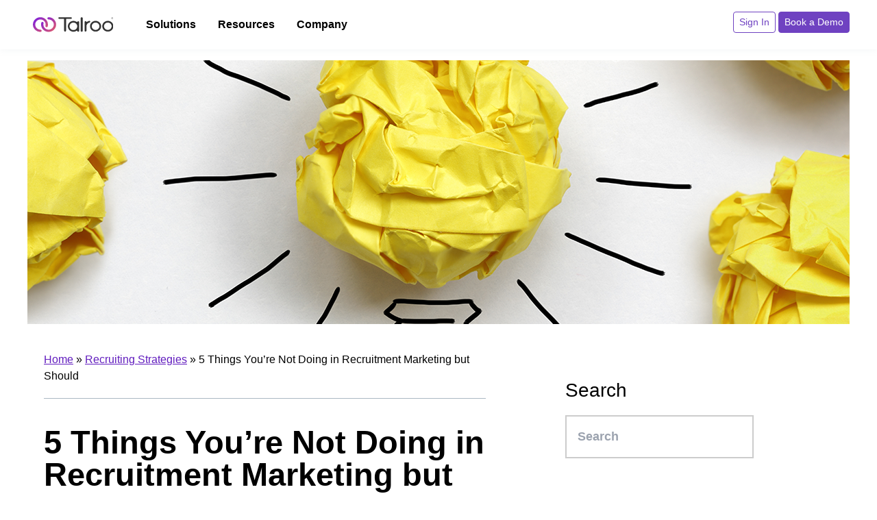

--- FILE ---
content_type: text/html; charset=UTF-8
request_url: https://www.talroo.com/blog/5-things-youre-not-doing-in-recruitment-marketing-but-should/
body_size: 16495
content:
<!doctype html>
<html lang="en-US">
  <head>
    <meta charset="utf-8">
    <meta name="viewport" content="width=device-width, initial-scale=1">
    <meta name='robots' content='index, follow, max-image-preview:large, max-snippet:-1, max-video-preview:-1' />
	<style>img:is([sizes="auto" i], [sizes^="auto," i]) { contain-intrinsic-size: 3000px 1500px }</style>
	
	<!-- This site is optimized with the Yoast SEO Premium plugin v24.5 (Yoast SEO v24.5) - https://yoast.com/wordpress/plugins/seo/ -->
	<title>5 Things You’re Not Doing in Recruitment Marketing but Should</title>
	<meta name="description" content="Let’s take a look at your recruitment marketing planning and strategy. What are some ways to add in new marketing tools, strategies, and technologies?" />
	<link rel="canonical" href="https://www.talroo.com/blog/5-things-youre-not-doing-in-recruitment-marketing-but-should/" />
	<meta property="og:locale" content="en_US" />
	<meta property="og:type" content="article" />
	<meta property="og:title" content="5 Things You’re Not Doing in Recruitment Marketing but Should" />
	<meta property="og:description" content="Let’s take a look at your recruitment marketing planning and strategy. What are some ways to add in new marketing tools, strategies, and technologies?" />
	<meta property="og:url" content="https://www.talroo.com/blog/5-things-youre-not-doing-in-recruitment-marketing-but-should/" />
	<meta property="og:site_name" content="Talroo" />
	<meta property="article:publisher" content="https://www.facebook.com/talroo.official/" />
	<meta property="article:published_time" content="2019-04-24T15:09:49+00:00" />
	<meta property="article:modified_time" content="2023-03-08T16:45:18+00:00" />
	<meta property="og:image" content="https://www.talroo.com/app/uploads/2019/04/ThingsNotDoingRecruitmentMarketing_ShouldBe-1200x385-1.webp" />
	<meta property="og:image:width" content="1200" />
	<meta property="og:image:height" content="385" />
	<meta property="og:image:type" content="image/webp" />
	<meta name="author" content="Jessica Miller-Merrell" />
	<meta name="twitter:card" content="summary_large_image" />
	<meta name="twitter:title" content="5 Things You’re Not Doing in Recruitment Marketing but Should" />
	<meta name="twitter:creator" content="@talroo_official" />
	<meta name="twitter:site" content="@talroo_official" />
	<script type="application/ld+json" class="yoast-schema-graph">{"@context":"https://schema.org","@graph":[{"@type":"Article","@id":"https://www.talroo.com/blog/5-things-youre-not-doing-in-recruitment-marketing-but-should/#article","isPartOf":{"@id":"https://www.talroo.com/blog/5-things-youre-not-doing-in-recruitment-marketing-but-should/"},"author":{"name":"Jessica Miller-Merrell","@id":"https://www.talroo.com/#/schema/person/ef196899b2d4d17544219e0784347601"},"headline":"5 Things You’re Not Doing in Recruitment Marketing but Should","datePublished":"2019-04-24T15:09:49+00:00","dateModified":"2023-03-08T16:45:18+00:00","mainEntityOfPage":{"@id":"https://www.talroo.com/blog/5-things-youre-not-doing-in-recruitment-marketing-but-should/"},"wordCount":1209,"commentCount":0,"publisher":{"@id":"https://www.talroo.com/#organization"},"image":{"@id":"https://www.talroo.com/blog/5-things-youre-not-doing-in-recruitment-marketing-but-should/#primaryimage"},"thumbnailUrl":"https://www.talroo.com/app/uploads/2019/04/ThingsNotDoingRecruitmentMarketing_ShouldBe-1200x385-1.webp","articleSection":["Recruiting Strategies"],"inLanguage":"en-US","potentialAction":[{"@type":"CommentAction","name":"Comment","target":["https://www.talroo.com/blog/5-things-youre-not-doing-in-recruitment-marketing-but-should/#respond"]}]},{"@type":"WebPage","@id":"https://www.talroo.com/blog/5-things-youre-not-doing-in-recruitment-marketing-but-should/","url":"https://www.talroo.com/blog/5-things-youre-not-doing-in-recruitment-marketing-but-should/","name":"5 Things You’re Not Doing in Recruitment Marketing but Should","isPartOf":{"@id":"https://www.talroo.com/#website"},"primaryImageOfPage":{"@id":"https://www.talroo.com/blog/5-things-youre-not-doing-in-recruitment-marketing-but-should/#primaryimage"},"image":{"@id":"https://www.talroo.com/blog/5-things-youre-not-doing-in-recruitment-marketing-but-should/#primaryimage"},"thumbnailUrl":"https://www.talroo.com/app/uploads/2019/04/ThingsNotDoingRecruitmentMarketing_ShouldBe-1200x385-1.webp","datePublished":"2019-04-24T15:09:49+00:00","dateModified":"2023-03-08T16:45:18+00:00","description":"Let’s take a look at your recruitment marketing planning and strategy. What are some ways to add in new marketing tools, strategies, and technologies?","breadcrumb":{"@id":"https://www.talroo.com/blog/5-things-youre-not-doing-in-recruitment-marketing-but-should/#breadcrumb"},"inLanguage":"en-US","potentialAction":[{"@type":"ReadAction","target":["https://www.talroo.com/blog/5-things-youre-not-doing-in-recruitment-marketing-but-should/"]}]},{"@type":"ImageObject","inLanguage":"en-US","@id":"https://www.talroo.com/blog/5-things-youre-not-doing-in-recruitment-marketing-but-should/#primaryimage","url":"https://www.talroo.com/app/uploads/2019/04/ThingsNotDoingRecruitmentMarketing_ShouldBe-1200x385-1.webp","contentUrl":"https://www.talroo.com/app/uploads/2019/04/ThingsNotDoingRecruitmentMarketing_ShouldBe-1200x385-1.webp","width":1200,"height":385},{"@type":"BreadcrumbList","@id":"https://www.talroo.com/blog/5-things-youre-not-doing-in-recruitment-marketing-but-should/#breadcrumb","itemListElement":[{"@type":"ListItem","position":1,"name":"Home","item":"https://www.talroo.com/"},{"@type":"ListItem","position":2,"name":"5 Things You’re Not Doing in Recruitment Marketing but Should"}]},{"@type":"WebSite","@id":"https://www.talroo.com/#website","url":"https://www.talroo.com/","name":"Talroo","description":"Hire Essential Workers With Talroo’s Job Advertising Platform","publisher":{"@id":"https://www.talroo.com/#organization"},"potentialAction":[{"@type":"SearchAction","target":{"@type":"EntryPoint","urlTemplate":"https://www.talroo.com/?s={search_term_string}"},"query-input":{"@type":"PropertyValueSpecification","valueRequired":true,"valueName":"search_term_string"}}],"inLanguage":"en-US"},{"@type":"Organization","@id":"https://www.talroo.com/#organization","name":"Talroo","url":"https://www.talroo.com/","logo":{"@type":"ImageObject","inLanguage":"en-US","@id":"https://www.talroo.com/#/schema/logo/image/","url":"https://www.talroo.com/app/uploads/2022/08/news-talroo-logo.png","contentUrl":"https://www.talroo.com/app/uploads/2022/08/news-talroo-logo.png","width":160,"height":85,"caption":"Talroo"},"image":{"@id":"https://www.talroo.com/#/schema/logo/image/"},"sameAs":["https://www.facebook.com/talroo.official/","https://x.com/talroo_official","https://www.linkedin.com/company/talroo-official/","https://www.instagram.com/talroo_official/"]},{"@type":"Person","@id":"https://www.talroo.com/#/schema/person/ef196899b2d4d17544219e0784347601","name":"Jessica Miller-Merrell","image":{"@type":"ImageObject","inLanguage":"en-US","@id":"https://www.talroo.com/#/schema/person/image/","url":"https://secure.gravatar.com/avatar/689486d142faaefd0d847c8be82f2ac7?s=96&d=mm&r=g","contentUrl":"https://secure.gravatar.com/avatar/689486d142faaefd0d847c8be82f2ac7?s=96&d=mm&r=g","caption":"Jessica Miller-Merrell"},"description":"Jessica Miller-Merrell, SHRM-CP, SPHR, is a workplace change agent, author, and consultant focused on human resources and talent acquisition living in Austin, TX. Recognized by Forbes as a top 50 social media influencer, she’s the founder of Workology.com, a workplace HR resource, and host of the Workology Podcast.","url":"https://www.talroo.com/blog/author/jessica-miller-merrell/"}]}</script>
	<!-- / Yoast SEO Premium plugin. -->


<link rel='dns-prefetch' href='//www.talroo.com' />
<link rel='dns-prefetch' href='//js.hsforms.net' />
<link rel="alternate" type="application/rss+xml" title="Talroo &raquo; 5 Things You’re Not Doing in Recruitment Marketing but Should Comments Feed" href="https://www.talroo.com/blog/5-things-youre-not-doing-in-recruitment-marketing-but-should/feed/" />
<script>
window._wpemojiSettings = {"baseUrl":"https:\/\/s.w.org\/images\/core\/emoji\/15.0.3\/72x72\/","ext":".png","svgUrl":"https:\/\/s.w.org\/images\/core\/emoji\/15.0.3\/svg\/","svgExt":".svg","source":{"concatemoji":"https:\/\/www.talroo.com\/wp\/wp-includes\/js\/wp-emoji-release.min.js?ver=6.7.2"}};
/*! This file is auto-generated */
!function(i,n){var o,s,e;function c(e){try{var t={supportTests:e,timestamp:(new Date).valueOf()};sessionStorage.setItem(o,JSON.stringify(t))}catch(e){}}function p(e,t,n){e.clearRect(0,0,e.canvas.width,e.canvas.height),e.fillText(t,0,0);var t=new Uint32Array(e.getImageData(0,0,e.canvas.width,e.canvas.height).data),r=(e.clearRect(0,0,e.canvas.width,e.canvas.height),e.fillText(n,0,0),new Uint32Array(e.getImageData(0,0,e.canvas.width,e.canvas.height).data));return t.every(function(e,t){return e===r[t]})}function u(e,t,n){switch(t){case"flag":return n(e,"\ud83c\udff3\ufe0f\u200d\u26a7\ufe0f","\ud83c\udff3\ufe0f\u200b\u26a7\ufe0f")?!1:!n(e,"\ud83c\uddfa\ud83c\uddf3","\ud83c\uddfa\u200b\ud83c\uddf3")&&!n(e,"\ud83c\udff4\udb40\udc67\udb40\udc62\udb40\udc65\udb40\udc6e\udb40\udc67\udb40\udc7f","\ud83c\udff4\u200b\udb40\udc67\u200b\udb40\udc62\u200b\udb40\udc65\u200b\udb40\udc6e\u200b\udb40\udc67\u200b\udb40\udc7f");case"emoji":return!n(e,"\ud83d\udc26\u200d\u2b1b","\ud83d\udc26\u200b\u2b1b")}return!1}function f(e,t,n){var r="undefined"!=typeof WorkerGlobalScope&&self instanceof WorkerGlobalScope?new OffscreenCanvas(300,150):i.createElement("canvas"),a=r.getContext("2d",{willReadFrequently:!0}),o=(a.textBaseline="top",a.font="600 32px Arial",{});return e.forEach(function(e){o[e]=t(a,e,n)}),o}function t(e){var t=i.createElement("script");t.src=e,t.defer=!0,i.head.appendChild(t)}"undefined"!=typeof Promise&&(o="wpEmojiSettingsSupports",s=["flag","emoji"],n.supports={everything:!0,everythingExceptFlag:!0},e=new Promise(function(e){i.addEventListener("DOMContentLoaded",e,{once:!0})}),new Promise(function(t){var n=function(){try{var e=JSON.parse(sessionStorage.getItem(o));if("object"==typeof e&&"number"==typeof e.timestamp&&(new Date).valueOf()<e.timestamp+604800&&"object"==typeof e.supportTests)return e.supportTests}catch(e){}return null}();if(!n){if("undefined"!=typeof Worker&&"undefined"!=typeof OffscreenCanvas&&"undefined"!=typeof URL&&URL.createObjectURL&&"undefined"!=typeof Blob)try{var e="postMessage("+f.toString()+"("+[JSON.stringify(s),u.toString(),p.toString()].join(",")+"));",r=new Blob([e],{type:"text/javascript"}),a=new Worker(URL.createObjectURL(r),{name:"wpTestEmojiSupports"});return void(a.onmessage=function(e){c(n=e.data),a.terminate(),t(n)})}catch(e){}c(n=f(s,u,p))}t(n)}).then(function(e){for(var t in e)n.supports[t]=e[t],n.supports.everything=n.supports.everything&&n.supports[t],"flag"!==t&&(n.supports.everythingExceptFlag=n.supports.everythingExceptFlag&&n.supports[t]);n.supports.everythingExceptFlag=n.supports.everythingExceptFlag&&!n.supports.flag,n.DOMReady=!1,n.readyCallback=function(){n.DOMReady=!0}}).then(function(){return e}).then(function(){var e;n.supports.everything||(n.readyCallback(),(e=n.source||{}).concatemoji?t(e.concatemoji):e.wpemoji&&e.twemoji&&(t(e.twemoji),t(e.wpemoji)))}))}((window,document),window._wpemojiSettings);
</script>
<style id='wp-emoji-styles-inline-css'>

	img.wp-smiley, img.emoji {
		display: inline !important;
		border: none !important;
		box-shadow: none !important;
		height: 1em !important;
		width: 1em !important;
		margin: 0 0.07em !important;
		vertical-align: -0.1em !important;
		background: none !important;
		padding: 0 !important;
	}
</style>
<link rel='stylesheet' id='wp-block-library-css' href='https://www.talroo.com/wp/wp-includes/css/dist/block-library/style.min.css?ver=6.7.2' media='all' />
<style id='safe-svg-svg-icon-style-inline-css'>
.safe-svg-cover{text-align:center}.safe-svg-cover .safe-svg-inside{display:inline-block;max-width:100%}.safe-svg-cover svg{fill:currentColor;height:100%;max-height:100%;max-width:100%;width:100%}

</style>
<style id='global-styles-inline-css'>
:root{--wp--preset--aspect-ratio--square: 1;--wp--preset--aspect-ratio--4-3: 4/3;--wp--preset--aspect-ratio--3-4: 3/4;--wp--preset--aspect-ratio--3-2: 3/2;--wp--preset--aspect-ratio--2-3: 2/3;--wp--preset--aspect-ratio--16-9: 16/9;--wp--preset--aspect-ratio--9-16: 9/16;--wp--preset--color--black: #000000;--wp--preset--color--cyan-bluish-gray: #abb8c3;--wp--preset--color--white: #ffffff;--wp--preset--color--pale-pink: #f78da7;--wp--preset--color--vivid-red: #cf2e2e;--wp--preset--color--luminous-vivid-orange: #ff6900;--wp--preset--color--luminous-vivid-amber: #fcb900;--wp--preset--color--light-green-cyan: #7bdcb5;--wp--preset--color--vivid-green-cyan: #00d084;--wp--preset--color--pale-cyan-blue: #8ed1fc;--wp--preset--color--vivid-cyan-blue: #0693e3;--wp--preset--color--vivid-purple: #9b51e0;--wp--preset--color--primary: #525ddc;--wp--preset--gradient--vivid-cyan-blue-to-vivid-purple: linear-gradient(135deg,rgba(6,147,227,1) 0%,rgb(155,81,224) 100%);--wp--preset--gradient--light-green-cyan-to-vivid-green-cyan: linear-gradient(135deg,rgb(122,220,180) 0%,rgb(0,208,130) 100%);--wp--preset--gradient--luminous-vivid-amber-to-luminous-vivid-orange: linear-gradient(135deg,rgba(252,185,0,1) 0%,rgba(255,105,0,1) 100%);--wp--preset--gradient--luminous-vivid-orange-to-vivid-red: linear-gradient(135deg,rgba(255,105,0,1) 0%,rgb(207,46,46) 100%);--wp--preset--gradient--very-light-gray-to-cyan-bluish-gray: linear-gradient(135deg,rgb(238,238,238) 0%,rgb(169,184,195) 100%);--wp--preset--gradient--cool-to-warm-spectrum: linear-gradient(135deg,rgb(74,234,220) 0%,rgb(151,120,209) 20%,rgb(207,42,186) 40%,rgb(238,44,130) 60%,rgb(251,105,98) 80%,rgb(254,248,76) 100%);--wp--preset--gradient--blush-light-purple: linear-gradient(135deg,rgb(255,206,236) 0%,rgb(152,150,240) 100%);--wp--preset--gradient--blush-bordeaux: linear-gradient(135deg,rgb(254,205,165) 0%,rgb(254,45,45) 50%,rgb(107,0,62) 100%);--wp--preset--gradient--luminous-dusk: linear-gradient(135deg,rgb(255,203,112) 0%,rgb(199,81,192) 50%,rgb(65,88,208) 100%);--wp--preset--gradient--pale-ocean: linear-gradient(135deg,rgb(255,245,203) 0%,rgb(182,227,212) 50%,rgb(51,167,181) 100%);--wp--preset--gradient--electric-grass: linear-gradient(135deg,rgb(202,248,128) 0%,rgb(113,206,126) 100%);--wp--preset--gradient--midnight: linear-gradient(135deg,rgb(2,3,129) 0%,rgb(40,116,252) 100%);--wp--preset--font-size--small: 13px;--wp--preset--font-size--medium: 20px;--wp--preset--font-size--large: 36px;--wp--preset--font-size--x-large: 42px;--wp--preset--font-size--xxs: 0.5rem;--wp--preset--font-size--xs: 0.75rem;--wp--preset--font-size--sm: 0.875rem;--wp--preset--font-size--smmd: 0.95rem;--wp--preset--font-size--md: 1rem;--wp--preset--font-size--mdlg: 1.25rem;--wp--preset--font-size--lg: 1.5rem;--wp--preset--font-size--xl: 1.75rem;--wp--preset--font-size--2-xl: 2rem;--wp--preset--font-size--2-5-xl: 2.25rem;--wp--preset--font-size--3-xl: 2.5rem;--wp--preset--font-size--4-xl: 3rem;--wp--preset--font-size--5-xl: 3.5rem;--wp--preset--spacing--20: 0.44rem;--wp--preset--spacing--30: 0.67rem;--wp--preset--spacing--40: 1rem;--wp--preset--spacing--50: 1.5rem;--wp--preset--spacing--60: 2.25rem;--wp--preset--spacing--70: 3.38rem;--wp--preset--spacing--80: 5.06rem;--wp--preset--shadow--natural: 6px 6px 9px rgba(0, 0, 0, 0.2);--wp--preset--shadow--deep: 12px 12px 50px rgba(0, 0, 0, 0.4);--wp--preset--shadow--sharp: 6px 6px 0px rgba(0, 0, 0, 0.2);--wp--preset--shadow--outlined: 6px 6px 0px -3px rgba(255, 255, 255, 1), 6px 6px rgba(0, 0, 0, 1);--wp--preset--shadow--crisp: 6px 6px 0px rgba(0, 0, 0, 1);}:where(body) { margin: 0; }.wp-site-blocks > .alignleft { float: left; margin-right: 2em; }.wp-site-blocks > .alignright { float: right; margin-left: 2em; }.wp-site-blocks > .aligncenter { justify-content: center; margin-left: auto; margin-right: auto; }:where(.is-layout-flex){gap: 0.5em;}:where(.is-layout-grid){gap: 0.5em;}.is-layout-flow > .alignleft{float: left;margin-inline-start: 0;margin-inline-end: 2em;}.is-layout-flow > .alignright{float: right;margin-inline-start: 2em;margin-inline-end: 0;}.is-layout-flow > .aligncenter{margin-left: auto !important;margin-right: auto !important;}.is-layout-constrained > .alignleft{float: left;margin-inline-start: 0;margin-inline-end: 2em;}.is-layout-constrained > .alignright{float: right;margin-inline-start: 2em;margin-inline-end: 0;}.is-layout-constrained > .aligncenter{margin-left: auto !important;margin-right: auto !important;}.is-layout-constrained > :where(:not(.alignleft):not(.alignright):not(.alignfull)){margin-left: auto !important;margin-right: auto !important;}body .is-layout-flex{display: flex;}.is-layout-flex{flex-wrap: wrap;align-items: center;}.is-layout-flex > :is(*, div){margin: 0;}body .is-layout-grid{display: grid;}.is-layout-grid > :is(*, div){margin: 0;}body{padding-top: 0px;padding-right: 0px;padding-bottom: 0px;padding-left: 0px;}a:where(:not(.wp-element-button)){text-decoration: underline;}:root :where(.wp-element-button, .wp-block-button__link){background-color: #32373c;border-width: 0;color: #fff;font-family: inherit;font-size: inherit;line-height: inherit;padding: calc(0.667em + 2px) calc(1.333em + 2px);text-decoration: none;}.has-black-color{color: var(--wp--preset--color--black) !important;}.has-cyan-bluish-gray-color{color: var(--wp--preset--color--cyan-bluish-gray) !important;}.has-white-color{color: var(--wp--preset--color--white) !important;}.has-pale-pink-color{color: var(--wp--preset--color--pale-pink) !important;}.has-vivid-red-color{color: var(--wp--preset--color--vivid-red) !important;}.has-luminous-vivid-orange-color{color: var(--wp--preset--color--luminous-vivid-orange) !important;}.has-luminous-vivid-amber-color{color: var(--wp--preset--color--luminous-vivid-amber) !important;}.has-light-green-cyan-color{color: var(--wp--preset--color--light-green-cyan) !important;}.has-vivid-green-cyan-color{color: var(--wp--preset--color--vivid-green-cyan) !important;}.has-pale-cyan-blue-color{color: var(--wp--preset--color--pale-cyan-blue) !important;}.has-vivid-cyan-blue-color{color: var(--wp--preset--color--vivid-cyan-blue) !important;}.has-vivid-purple-color{color: var(--wp--preset--color--vivid-purple) !important;}.has-primary-color{color: var(--wp--preset--color--primary) !important;}.has-black-background-color{background-color: var(--wp--preset--color--black) !important;}.has-cyan-bluish-gray-background-color{background-color: var(--wp--preset--color--cyan-bluish-gray) !important;}.has-white-background-color{background-color: var(--wp--preset--color--white) !important;}.has-pale-pink-background-color{background-color: var(--wp--preset--color--pale-pink) !important;}.has-vivid-red-background-color{background-color: var(--wp--preset--color--vivid-red) !important;}.has-luminous-vivid-orange-background-color{background-color: var(--wp--preset--color--luminous-vivid-orange) !important;}.has-luminous-vivid-amber-background-color{background-color: var(--wp--preset--color--luminous-vivid-amber) !important;}.has-light-green-cyan-background-color{background-color: var(--wp--preset--color--light-green-cyan) !important;}.has-vivid-green-cyan-background-color{background-color: var(--wp--preset--color--vivid-green-cyan) !important;}.has-pale-cyan-blue-background-color{background-color: var(--wp--preset--color--pale-cyan-blue) !important;}.has-vivid-cyan-blue-background-color{background-color: var(--wp--preset--color--vivid-cyan-blue) !important;}.has-vivid-purple-background-color{background-color: var(--wp--preset--color--vivid-purple) !important;}.has-primary-background-color{background-color: var(--wp--preset--color--primary) !important;}.has-black-border-color{border-color: var(--wp--preset--color--black) !important;}.has-cyan-bluish-gray-border-color{border-color: var(--wp--preset--color--cyan-bluish-gray) !important;}.has-white-border-color{border-color: var(--wp--preset--color--white) !important;}.has-pale-pink-border-color{border-color: var(--wp--preset--color--pale-pink) !important;}.has-vivid-red-border-color{border-color: var(--wp--preset--color--vivid-red) !important;}.has-luminous-vivid-orange-border-color{border-color: var(--wp--preset--color--luminous-vivid-orange) !important;}.has-luminous-vivid-amber-border-color{border-color: var(--wp--preset--color--luminous-vivid-amber) !important;}.has-light-green-cyan-border-color{border-color: var(--wp--preset--color--light-green-cyan) !important;}.has-vivid-green-cyan-border-color{border-color: var(--wp--preset--color--vivid-green-cyan) !important;}.has-pale-cyan-blue-border-color{border-color: var(--wp--preset--color--pale-cyan-blue) !important;}.has-vivid-cyan-blue-border-color{border-color: var(--wp--preset--color--vivid-cyan-blue) !important;}.has-vivid-purple-border-color{border-color: var(--wp--preset--color--vivid-purple) !important;}.has-primary-border-color{border-color: var(--wp--preset--color--primary) !important;}.has-vivid-cyan-blue-to-vivid-purple-gradient-background{background: var(--wp--preset--gradient--vivid-cyan-blue-to-vivid-purple) !important;}.has-light-green-cyan-to-vivid-green-cyan-gradient-background{background: var(--wp--preset--gradient--light-green-cyan-to-vivid-green-cyan) !important;}.has-luminous-vivid-amber-to-luminous-vivid-orange-gradient-background{background: var(--wp--preset--gradient--luminous-vivid-amber-to-luminous-vivid-orange) !important;}.has-luminous-vivid-orange-to-vivid-red-gradient-background{background: var(--wp--preset--gradient--luminous-vivid-orange-to-vivid-red) !important;}.has-very-light-gray-to-cyan-bluish-gray-gradient-background{background: var(--wp--preset--gradient--very-light-gray-to-cyan-bluish-gray) !important;}.has-cool-to-warm-spectrum-gradient-background{background: var(--wp--preset--gradient--cool-to-warm-spectrum) !important;}.has-blush-light-purple-gradient-background{background: var(--wp--preset--gradient--blush-light-purple) !important;}.has-blush-bordeaux-gradient-background{background: var(--wp--preset--gradient--blush-bordeaux) !important;}.has-luminous-dusk-gradient-background{background: var(--wp--preset--gradient--luminous-dusk) !important;}.has-pale-ocean-gradient-background{background: var(--wp--preset--gradient--pale-ocean) !important;}.has-electric-grass-gradient-background{background: var(--wp--preset--gradient--electric-grass) !important;}.has-midnight-gradient-background{background: var(--wp--preset--gradient--midnight) !important;}.has-small-font-size{font-size: var(--wp--preset--font-size--small) !important;}.has-medium-font-size{font-size: var(--wp--preset--font-size--medium) !important;}.has-large-font-size{font-size: var(--wp--preset--font-size--large) !important;}.has-x-large-font-size{font-size: var(--wp--preset--font-size--x-large) !important;}.has-xxs-font-size{font-size: var(--wp--preset--font-size--xxs) !important;}.has-xs-font-size{font-size: var(--wp--preset--font-size--xs) !important;}.has-sm-font-size{font-size: var(--wp--preset--font-size--sm) !important;}.has-smmd-font-size{font-size: var(--wp--preset--font-size--smmd) !important;}.has-md-font-size{font-size: var(--wp--preset--font-size--md) !important;}.has-mdlg-font-size{font-size: var(--wp--preset--font-size--mdlg) !important;}.has-lg-font-size{font-size: var(--wp--preset--font-size--lg) !important;}.has-xl-font-size{font-size: var(--wp--preset--font-size--xl) !important;}.has-2-xl-font-size{font-size: var(--wp--preset--font-size--2-xl) !important;}.has-2-5-xl-font-size{font-size: var(--wp--preset--font-size--2-5-xl) !important;}.has-3-xl-font-size{font-size: var(--wp--preset--font-size--3-xl) !important;}.has-4-xl-font-size{font-size: var(--wp--preset--font-size--4-xl) !important;}.has-5-xl-font-size{font-size: var(--wp--preset--font-size--5-xl) !important;}
:where(.wp-block-post-template.is-layout-flex){gap: 1.25em;}:where(.wp-block-post-template.is-layout-grid){gap: 1.25em;}
:where(.wp-block-columns.is-layout-flex){gap: 2em;}:where(.wp-block-columns.is-layout-grid){gap: 2em;}
:root :where(.wp-block-pullquote){font-size: 1.5em;line-height: 1.6;}
</style>
<link rel='stylesheet' id='app/0-css' href='https://www.talroo.com/app/themes/talroo/public/app.3875f0.css' media='all' />
<script src="https://js.hsforms.net/forms/v2.js?ver=6.7.2" id="hubspot-js"></script>
<link rel="https://api.w.org/" href="https://www.talroo.com/wp-json/" /><link rel="alternate" title="JSON" type="application/json" href="https://www.talroo.com/wp-json/wp/v2/posts/7282" /><link rel="EditURI" type="application/rsd+xml" title="RSD" href="https://www.talroo.com/wp/xmlrpc.php?rsd" />
<meta name="generator" content="WordPress 6.7.2" />
<link rel='shortlink' href='https://www.talroo.com/?p=7282' />
<link rel="alternate" title="oEmbed (JSON)" type="application/json+oembed" href="https://www.talroo.com/wp-json/oembed/1.0/embed?url=https%3A%2F%2Fwww.talroo.com%2Fblog%2F5-things-youre-not-doing-in-recruitment-marketing-but-should%2F" />
<link rel="alternate" title="oEmbed (XML)" type="text/xml+oembed" href="https://www.talroo.com/wp-json/oembed/1.0/embed?url=https%3A%2F%2Fwww.talroo.com%2Fblog%2F5-things-youre-not-doing-in-recruitment-marketing-but-should%2F&#038;format=xml" />
<link rel="icon" href="https://www.talroo.com/app/uploads/2022/09/cropped-icon-32x32.png" sizes="32x32" />
<link rel="icon" href="https://www.talroo.com/app/uploads/2022/09/cropped-icon-192x192.png" sizes="192x192" />
<link rel="apple-touch-icon" href="https://www.talroo.com/app/uploads/2022/09/cropped-icon-180x180.png" />
<meta name="msapplication-TileImage" content="https://www.talroo.com/app/uploads/2022/09/cropped-icon-270x270.png" />
    <!-- Google Optimize -->
    <style>.async-hide { opacity: 0 !important} </style>
    <script>(function(a,s,y,n,c,h,i,d,e){s.className+=' '+y;h.start=1*new Date;
    h.end=i=function(){s.className=s.className.replace(RegExp(' ?'+y),'')};
    (a[n]=a[n]||[]).hide=h;setTimeout(function(){i();h.end=null},c);h.timeout=c;
    })(window,document.documentElement,'async-hide','dataLayer',4000,
    {'GTM-MGW2G7K':true});</script>
    <!-- End Google Optimize -->

    <!-- Google Tag Manager -->
    <script>(function(w,d,s,l,i){w[l]=w[l]||[];w[l].push({'gtm.start':
    new Date().getTime(),event:'gtm.js'});var f=d.getElementsByTagName(s)[0],
    j=d.createElement(s),dl=l!='dataLayer'?'&l='+l:'';j.async=true;j.src=
    'https://www.googletagmanager.com/gtm.js?id='+i+dl;f.parentNode.insertBefore(j,f);
    })(window,document,'script','dataLayer','GTM-MGW2G7K');</script>
    <!-- End Google Tag Manager -->
  </head>

  <body class="post-template-default single single-post postid-7282 single-format-standard wp-embed-responsive 5-things-youre-not-doing-in-recruitment-marketing-but-should">
    <!-- Google Tag Manager (noscript) -->
    <noscript><iframe src="https://www.googletagmanager.com/ns.html?id=GTM-MGW2G7K"
    height="0" width="0" style="display:none;visibility:hidden"></iframe></noscript>
    <!-- End Google Tag Manager (noscript) -->

    <!-- Zoominfo pixel (noscript) -->
    <noscript>
      <img src="https://ws.zoominfo.com/pixel/QS2efGX8H0e2eD8WmUoI" width="1" height="1" style="display: none;" />
    </noscript>
    <!-- End Zoominfo pixel (noscript) -->
        
    <div id="app">
      <a class="sr-only focus:not-sr-only" href="#main">
  Skip to content
</a>

<header class="bg-white sticky top-0">
  <nav class="container relative md:flex lg:flex-row md:flex-col sm:block lg:items-center md:items-justified-left mx-auto" aria-label="Footer Menu">

    <a class="brand block text-left mr-5 p-2" href="https://www.talroo.com/">
      <img src="https://www.talroo.com/app/themes/talroo/resources/images/logo.svg" alt='Talroo Logo'>
    </a>

    <button id="navbar__button--mobile" type="button" class="absolute mobile-toggle navbar-toggler u-hamburger collapsed" aria-label="Toggle navigation" aria-expanded="false" aria-controls="navBar" data-toggle="collapse" data-target="#navBar">
      <span id="hamburgerTrigger" class="u-hamburger__box">
        <span class="u-hamburger__inner"></span>
      </span>
    </button>

    <div class="md:flex flex-grow items-center mobile-bits closed">

      
            <div class="flex-grow"><ul id="menu-main-menu" class="nav"><li class="group md:mr-2 lg:mr-3 navigation-top-level md:inline-block block closed" tabindex="0"><span class="group md:inline-block block py-3 md:py-4 px-2 font-semi_bold hover:no-underline"><span>Solutions</span></span><div class="main-navigation-submenu md:mx-0 mx-2 rounded-b-md relative md:absolute md:border-t-2 border-purple" style="background-color: #F0EDFB;"><ul class="w-full md:w-1/2 bg-white p-1 md:p-2 "><li class="group md:inline-block block py-1 md:py-2 px-2 font-semi_bold">Products</li><li class="last:mb-0 mb-1"><a href="https://www.talroo.com/tap/" target="" class="main-nav-entry group flex items-center py-1 px-2 rounded-md font-semi_bold hover:bg-purple hover:no-underline hover:text-white"><img src="https://www.talroo.com/app/themes/talroo/resources/images/icons/icon-insights.svg" aria-hidden="true" class="small-primary-navigation-icon bg-white inline-block mr-2 md:mr-3 rounded-sm object-contain" alt="icon insights"><span>Talroo Ad Platform</span></a></li><li class="last:mb-0 mb-1"><a href="https://www.talroo.com/events/" target="" class="main-nav-entry group flex items-center py-1 px-2 rounded-md font-semi_bold hover:bg-purple hover:no-underline hover:text-white"><img src="https://www.talroo.com/app/themes/talroo/resources/images/icons/talroo-events-icon.svg" aria-hidden="true" class="small-primary-navigation-icon bg-white inline-block mr-2 md:mr-3 rounded-sm object-contain" alt="talroo events icon"><span>Talroo Events</span></a></li><li class="last:mb-0 mb-1"><a href="https://www.talroo.com/insights/" target="" class="main-nav-entry group flex items-center py-1 px-2 rounded-md font-semi_bold hover:bg-purple hover:no-underline hover:text-white"><img src="https://www.talroo.com/app/themes/talroo/resources/images/icons/insights-icon.svg" aria-hidden="true" class="small-primary-navigation-icon bg-white inline-block mr-2 md:mr-3 rounded-sm object-contain" alt="insights icon"><span>Talroo Insights</span></a></li><li class="last:mb-0 mb-1"><a href="https://www.talroo.com/pro/" target="" class="main-nav-entry group flex items-center py-1 px-2 rounded-md font-semi_bold hover:bg-purple hover:no-underline hover:text-white"><img src="https://www.talroo.com/app/themes/talroo/resources/images/icons/icon-talroo-pro.svg" aria-hidden="true" class="small-primary-navigation-icon bg-white inline-block mr-2 md:mr-3 rounded-sm object-contain" alt="icon talroo pro"><span>Talroo Pro</span></a></li></ul><ul class="w-full md:w-1/2 bg-white p-1 md:p-2 "><li class="group md:inline-block block py-1 md:py-2 px-2 font-semi_bold">Industries</li><li class="last:mb-0 mb-1"><a href="https://www.talroo.com/industry/customer-service/" target="" class="main-nav-entry group flex items-center py-1 px-2 rounded-md font-semi_bold hover:bg-purple hover:no-underline hover:text-white"><img src="https://www.talroo.com/app/themes/talroo/resources/images/icons/customer-service-pill-icon-purple.svg" aria-hidden="true" class="small-primary-navigation-icon bg-white inline-block mr-2 md:mr-3 rounded-sm object-contain" alt="customer service pill icon purple"><span>Customer Service & Call Center</span></a></li><li class="last:mb-0 mb-1"><a href="https://www.talroo.com/industry/financial/" target="" class="main-nav-entry group flex items-center py-1 px-2 rounded-md font-semi_bold hover:bg-purple hover:no-underline hover:text-white"><img src="https://www.talroo.com/app/themes/talroo/resources/images/icons/financial-services-pill-icon-purple.svg" aria-hidden="true" class="small-primary-navigation-icon bg-white inline-block mr-2 md:mr-3 rounded-sm object-contain" alt="financial services pill icon purple"><span>Financial Services</span></a></li><li class="last:mb-0 mb-1"><a href="https://www.talroo.com/industry/food-service/" target="" class="main-nav-entry group flex items-center py-1 px-2 rounded-md font-semi_bold hover:bg-purple hover:no-underline hover:text-white"><img src="https://www.talroo.com/app/themes/talroo/resources/images/icons/restaurant-pill-icon-purple.svg" aria-hidden="true" class="small-primary-navigation-icon bg-white inline-block mr-2 md:mr-3 rounded-sm object-contain" alt="restaurant pill icon purple"><span>Food Service</span></a></li><li class="last:mb-0 mb-1"><a href="https://www.talroo.com/industry/gig-economy/" target="" class="main-nav-entry group flex items-center py-1 px-2 rounded-md font-semi_bold hover:bg-purple hover:no-underline hover:text-white"><img src="https://www.talroo.com/app/themes/talroo/resources/images/icons/gig-economy-pill-icon-purple.svg" aria-hidden="true" class="small-primary-navigation-icon bg-white inline-block mr-2 md:mr-3 rounded-sm object-contain" alt="gig economy pill icon purple"><span>Gig Economy</span></a></li><li class="last:mb-0 mb-1"><a href="https://www.talroo.com/industry/retail/" target="" class="main-nav-entry group flex items-center py-1 px-2 rounded-md font-semi_bold hover:bg-purple hover:no-underline hover:text-white"><img src="https://www.talroo.com/app/themes/talroo/resources/images/icons/retail-pill-icon-purple.svg" aria-hidden="true" class="small-primary-navigation-icon bg-white inline-block mr-2 md:mr-3 rounded-sm object-contain" alt="retail pill icon purple"><span>Grocery & Retail</span></a></li><li class="last:mb-0 mb-1"><a href="https://www.talroo.com/industry/healthcare/" target="" class="main-nav-entry group flex items-center py-1 px-2 rounded-md font-semi_bold hover:bg-purple hover:no-underline hover:text-white"><img src="https://www.talroo.com/app/themes/talroo/resources/images/icons/healthcare-pill-icon-purple.svg" aria-hidden="true" class="small-primary-navigation-icon bg-white inline-block mr-2 md:mr-3 rounded-sm object-contain" alt="healthcare pill icon purple"><span>Healthcare & Caregiving</span></a></li><li class="last:mb-0 mb-1"><a href="https://www.talroo.com/industry/logistics/" target="" class="main-nav-entry group flex items-center py-1 px-2 rounded-md font-semi_bold hover:bg-purple hover:no-underline hover:text-white"><img src="https://www.talroo.com/app/themes/talroo/resources/images/icons/transp-logistics-pill-icon-purple.svg" aria-hidden="true" class="small-primary-navigation-icon bg-white inline-block mr-2 md:mr-3 rounded-sm object-contain" alt="transp logistics pill icon purple"><span>Logistics</span></a></li><li class="last:mb-0 mb-1"><a href="https://www.talroo.com/industry/manufacturing/" target="" class="main-nav-entry group flex items-center py-1 px-2 rounded-md font-semi_bold hover:bg-purple hover:no-underline hover:text-white"><img src="https://www.talroo.com/app/themes/talroo/resources/images/icons/manufacturing-pill-icon-purple.svg" aria-hidden="true" class="small-primary-navigation-icon bg-white inline-block mr-2 md:mr-3 rounded-sm object-contain" alt="manufacturing pill icon purple"><span>Manufacturing</span></a></li><li class="last:mb-0 mb-1"><a href="https://www.talroo.com/industry/trucking-transportation/" target="" class="main-nav-entry group flex items-center py-1 px-2 rounded-md font-semi_bold hover:bg-purple hover:no-underline hover:text-white"><img src="https://www.talroo.com/app/themes/talroo/resources/images/icons/trucking-transportation-pill-icon-purple.svg" aria-hidden="true" class="small-primary-navigation-icon bg-white inline-block mr-2 md:mr-3 rounded-sm object-contain" alt="trucking transportation pill icon purple"><span>Trucking</span></a></li><li class="last:mb-0 mb-1"><a href="https://www.talroo.com/industry/warehouse/" target="" class="main-nav-entry group flex items-center py-1 px-2 rounded-md font-semi_bold hover:bg-purple hover:no-underline hover:text-white"><img src="https://www.talroo.com/app/themes/talroo/resources/images/icons/fulfillment-icon-purple.svg" aria-hidden="true" class="small-primary-navigation-icon bg-white inline-block mr-2 md:mr-3 rounded-sm object-contain" alt="fulfillment icon purple"><span>Warehouse</span></a></li><li class="last:mb-0 mb-1"><a href="https://www.talroo.com/industry/" target="" class="main-nav-entry group flex items-center py-1 px-2 rounded-md font-semi_bold hover:bg-purple hover:no-underline hover:text-white"><img src="https://www.talroo.com/app/themes/talroo/resources/images/icons/industry-icon.svg" aria-hidden="true" class="small-primary-navigation-icon bg-white inline-block mr-2 md:mr-3 rounded-sm object-contain" alt="industry icon"><span>Other Industries</span></a></li></ul><ul class="w-full md:w-1/2 bg-white p-1 md:p-2 "><li class="group md:inline-block block py-1 md:py-2 px-2 font-semi_bold">Partners</li><li class="last:mb-0 mb-1"><a href="https://www.talroo.com/partners/applicant-tracking-systems/" target="" class="main-nav-entry group flex items-center py-1 px-2 rounded-md font-semi_bold hover:bg-purple hover:no-underline hover:text-white"><img src="https://www.talroo.com/app/themes/talroo/resources/images/icons/ats-icon-purple.svg" aria-hidden="true" class="small-primary-navigation-icon bg-white inline-block mr-2 md:mr-3 rounded-sm object-contain" alt="ats icon purple"><span>Applicant Tracking Systems</span></a></li><li class="last:mb-0 mb-1"><a href="https://www.talroo.com/channel-partners/" target="" class="main-nav-entry group flex items-center py-1 px-2 rounded-md font-semi_bold hover:bg-purple hover:no-underline hover:text-white"><img src="https://www.talroo.com/app/themes/talroo/resources/images/icons/channel_partner_icon.svg" aria-hidden="true" class="small-primary-navigation-icon bg-white inline-block mr-2 md:mr-3 rounded-sm object-contain" alt="channel_partner_icon"><span>Channel Partners</span></a></li><li class="last:mb-0 mb-1"><a href="https://www.talroo.com/partners/programmatic-advertising/" target="" class="main-nav-entry group flex items-center py-1 px-2 rounded-md font-semi_bold hover:bg-purple hover:no-underline hover:text-white"><img src="https://www.talroo.com/app/themes/talroo/resources/images/icons/programmatic-icon-purple.svg" aria-hidden="true" class="small-primary-navigation-icon bg-white inline-block mr-2 md:mr-3 rounded-sm object-contain" alt="programmatic icon purple"><span>Programmatic Advertising</span></a></li><li class="last:mb-0 mb-1"><a href="https://www.talroo.com/publisher/" target="" class="main-nav-entry group flex items-center py-1 px-2 rounded-md font-semi_bold hover:bg-purple hover:no-underline hover:text-white"><img src="https://www.talroo.com/app/themes/talroo/resources/images/icons/publisher-icon.svg" aria-hidden="true" class="small-primary-navigation-icon bg-white inline-block mr-2 md:mr-3 rounded-sm object-contain" alt="publisher icon"><span>Publishers</span></a></li><li class="last:mb-0 mb-1"><a href="https://www.talroo.com/partners/recruitment-advertising-agencies/" target="" class="main-nav-entry group flex items-center py-1 px-2 rounded-md font-semi_bold hover:bg-purple hover:no-underline hover:text-white"><img src="https://www.talroo.com/app/themes/talroo/resources/images/icons/recruitment-advertising-icon-purple.svg" aria-hidden="true" class="small-primary-navigation-icon bg-white inline-block mr-2 md:mr-3 rounded-sm object-contain" alt="recruitment advertising icon purple"><span>Recruitment Ad Agencies</span></a></li><li class="last:mb-0 mb-1"><a href="https://www.talroo.com/partners/recruitment-marketing/" target="" class="main-nav-entry group flex items-center py-1 px-2 rounded-md font-semi_bold hover:bg-purple hover:no-underline hover:text-white"><img src="https://www.talroo.com/app/themes/talroo/resources/images/icons/recruitment-marketing-icon-purple.svg" aria-hidden="true" class="small-primary-navigation-icon bg-white inline-block mr-2 md:mr-3 rounded-sm object-contain" alt="recruitment marketing icon purple"><span>Recruitment Marketing</span></a></li><li class="last:mb-0 mb-1"><a href="https://www.talroo.com/staffing/" target="" class="main-nav-entry group flex items-center py-1 px-2 rounded-md font-semi_bold hover:bg-purple hover:no-underline hover:text-white"><img src="https://www.talroo.com/app/themes/talroo/resources/images/icons/publishers-icon-purple.svg" aria-hidden="true" class="small-primary-navigation-icon bg-white inline-block mr-2 md:mr-3 rounded-sm object-contain" alt="publishers icon purple"><span>Staffing and RPO</span></a></li></ul><div class="py-1 px-4 md:py-2 md:px-2 mx-2 md:mx-3 w-full md:w-1/2 self-center grid gap-y-4"><a href="https://www.talroo.com/customer-stories/veho/" target="" class="flex flex-col items-center font-semi_bold purple-underline colorless"><img width="1200" height="630" src="https://www.talroo.com/app/uploads/2022/08/video-testimonial.jpeg" class="attachment-post-thumbnail size-post-thumbnail wp-post-image" alt="" decoding="async" fetchpriority="high" srcset="https://www.talroo.com/app/uploads/2022/08/video-testimonial.jpeg 1200w, https://www.talroo.com/app/uploads/2022/08/video-testimonial-300x158.jpeg 300w, https://www.talroo.com/app/uploads/2022/08/video-testimonial-1024x538.jpeg 1024w, https://www.talroo.com/app/uploads/2022/08/video-testimonial-768x403.jpeg 768w" sizes="(max-width: 1200px) 100vw, 1200px" /><p class="text-center">Veho increased their hiring by 783% in one month</p></a><a href="https://www.talroo.com/start/" class="btn-filled-sm md:inline-block block text-center self-center md:m-0 m-2">Book a Demo</a></div></div></li></li><li class="group md:mr-2 lg:mr-3 navigation-top-level md:inline-block block closed" tabindex="0"><span class="group md:inline-block block py-3 md:py-4 px-2 font-semi_bold hover:no-underline"><span>Resources</span></span><div class="main-navigation-submenu generic-type md:mx-0 mx-2 rounded-b-md block relative md:absolute md:border-t-2 border-purple bg-gray_light"><ul class="w-full bg-white p-1 md:p-2 "><li class="last:mb-0 mb-1"><a href="https://www.talroo.com/talroo-frontline-worker-index/" target="" class="main-nav-entry group block py-2 px-3 text-sm rounded-sm hover:bg-purple hover:text-white hover:no-underline"><span>Talroo’s Frontline Worker Index</span></a></li><li class="last:mb-0 mb-1"><a href="https://www.talroo.com/customer-stories/" target="" class="main-nav-entry group block py-2 px-3 text-sm rounded-sm hover:bg-purple hover:text-white hover:no-underline"><span>Customer Stories</span></a></li><li class="last:mb-0 mb-1"><a href="https://www.talroo.com/reports/" target="" class="main-nav-entry group block py-2 px-3 text-sm rounded-sm hover:bg-purple hover:text-white hover:no-underline"><span>Industry Reports</span></a></li><li class="last:mb-0 mb-1"><a href="https://www.talroo.com/ebooks/" target="" class="main-nav-entry group block py-2 px-3 text-sm rounded-sm hover:bg-purple hover:text-white hover:no-underline"><span>eBooks & Guides</span></a></li><li class="last:mb-0 mb-1"><a href="https://www.talroo.com/webinars/" target="" class="main-nav-entry group block py-2 px-3 text-sm rounded-sm hover:bg-purple hover:text-white hover:no-underline"><span>Webinars</span></a></li><li class="last:mb-0 mb-1"><a href="https://www.talroo.com/resources/" target="" class="main-nav-entry group block py-2 px-3 text-sm rounded-sm hover:bg-purple hover:text-white hover:no-underline"><span>All Resources</span></a></li></ul></div></li><li class="group md:mr-2 lg:mr-3 navigation-top-level md:inline-block block closed" tabindex="0"><span class="group md:inline-block block py-3 md:py-4 px-2 font-semi_bold hover:no-underline"><span>Company</span></span><div class="main-navigation-submenu generic-type md:mx-0 mx-2 rounded-b-md block relative md:absolute md:border-t-2 border-purple bg-gray_light"><ul class="w-full bg-white p-1 md:p-2 "><li class="last:mb-0 mb-1"><a href="https://www.talroo.com/about/" target="" class="main-nav-entry group block py-2 px-3 text-sm rounded-sm hover:bg-purple hover:text-white hover:no-underline"><span>About Talroo</span></a></li><li class="last:mb-0 mb-1"><a href="https://www.talroo.com/about/core-values/" target="" class="main-nav-entry group block py-2 px-3 text-sm rounded-sm hover:bg-purple hover:text-white hover:no-underline"><span>Core Values</span></a></li><li class="last:mb-0 mb-1"><a href="https://www.talroo.com/careers/" target="" class="main-nav-entry group block py-2 px-3 text-sm rounded-sm hover:bg-purple hover:text-white hover:no-underline"><span>Careers</span></a></li><li class="last:mb-0 mb-1"><a href="https://www.talroo.com/newsroom/" target="" class="main-nav-entry group block py-2 px-3 text-sm rounded-sm hover:bg-purple hover:text-white hover:no-underline"><span>Newsroom</span></a></li><li class="last:mb-0 mb-1"><a href="https://www.talroo.com/faq/" target="" class="main-nav-entry group block py-2 px-3 text-sm rounded-sm hover:bg-purple hover:text-white hover:no-underline"><span>FAQ</span></a></li><li class="last:mb-0 mb-1"><a href="https://www.talroo.com/contact/" target="" class="main-nav-entry group block py-2 px-3 text-sm rounded-sm hover:bg-purple hover:text-white hover:no-underline"><span>Contact</span></a></li><li class="last:mb-0 mb-1"><a href="https://www.talroo.com/blog/" target="" class="main-nav-entry group block py-2 px-3 text-sm rounded-sm hover:bg-purple hover:text-white hover:no-underline"><span>Recruitment Insights, Hiring Trends &amp; Strategies | Talroo</span></a></li></ul></div></li></li></li></li></li></li></li></li></li></li></li></li></li></li></li></li></li></li></li></li></li></li></li></li></li></li></li></li></li></li></li></li></li></li></li></li></li></li></li></ul></div>
      
      
            <div class="whitespace-nowrap pb-2">
                  <a href="https://tap.talroo.com/" target="_blank" class="btn-sm lg:inline-block md:hidden block text-center md:m-0 m-2">Sign In</a>
                          <a href="https://www.talroo.com/start/" target="" class="btn-filled-sm md:inline-block block text-center md:m-0 m-2">Book a Demo</a>
                  </div>
          </div>

  </nav>
</header>
<main id="main">
    <style>
    .nbp-content-width {
      width: 1200px;
      max-width: 100%;
      margin: 0 auto;
    }

    .nbp-content-left {
      width:56%;
      float:left;
    }

    .nbp-content-right {
    width: 44%;
    float: left;
    margin-top: 80px;
    }

    .nbp-breadcrumbs {
      padding-top: 40px;
      padding-bottom: 20px;
      border-bottom: 1px solid #abb8c3;
      margin-bottom: 40px;
    }

    .nbp-content-title {
    font-size: 47px;
    font-weight: bold;
    line-height: 1em;
    }

    .nbp-content-author {
    padding-top: 20px;
    padding-bottom: 35px;
    }

    .nbp-content-text p {
    color: #000;
    }

    footer {
      clear: both;
    }

    .nbp-content-container .custombox-content p, main p {
      color: #000;
    }

    .nbp-content-container ul {
    list-style: outside;
    margin-left: 30px;
    padding: 0;
    }

    .nbp-content-container ol {
    list-style: auto;
    margin-left: 30px;
    padding: 0;
    }

    .nbp-content-container ol li,
    .nbp-content-container ul li {
    padding-bottom:10px;
    }

    .nbp-content-tags {
      padding-top: 20px;
      padding-bottom: 100px;
    }

    .nbp-recent-post {
    width: 275px;
    margin: 0 auto;
    margin-bottom: 40px;
    font-weight: bold;
    font-size: 18px;
    }

    .nbp-content-right h3 {
    margin: 0 auto;
    max-width: 275px;
    padding-bottom: 20px;
    }

    .nbp-cats-list {
    max-width: 275px;
    margin: 0 auto;
    display: block;
    padding-bottom: 40px;
    }

    .nbp-cats-list li {
    padding-bottom: 20px;
    list-style: none;
    }

    .nbp-recent-post img {
          width: 275px;
     }

     .nbp-content-author-feature-bio-container {
          background-color: #f4f4f4;
          padding: 40px;
          margin-bottom: 80px;
      }

      p.nbp-content-author-feature-header {
          font-size: 1.5em;
          font-weight: bold;
      }

      input.nbp-search-form-submit {
          width: 0;
          height: 0;
      }
      
      .nbp-search {
          width: 275px;
          margin: 0 auto;
          margin-bottom: 40px;
      }

      .nbp-search input[type="text"] {
          background-color: #fff;
          border: 2px solid #ccc;
          color: #111;
          font-size: 18px;
          font-family: "Source Sans Pro", "Helvetica Neue", Arial, sans-serif;
          font-weight: 600;
          padding: 16px;
          width: 100%;
      }

      .nbp-tag {
          padding: 0.1rem 0.3rem;
          background: #611cbe;
          color: #fff !important;
          margin-right: 0.5rem;
          margin-top: 0.5rem;
          text-decoration: none !important;
          border-radius: 0.2rem;
          font-size: .9rem !important;
          display: inline-block;
      }

      .nbp-tag:hover {
          color: #fff !important;
      }

      .nbp-tags-list {
          width: 275px;
          margin: 0 auto;
      }

      #main a {
        color: #611cbe;
        text-decoration: underline;
      }

      #main a:hover {
        color: #000;
        text-decoration: none;
      }

      .nbp-recent-post a {
        color: #000 !important;
        text-decoration: none !important;
      }

      .nbp-recent-post a:hover {
        color: #611cbe !important;
      }

    @media  only screen and (max-width: 1280px){
      .nbp-content-width {
          max-width: 90%;
      }

      .nbp-breadcrumbs.nbp-content-width {
      max-width: 100% !important;
      }
    }

    @media  only screen and (max-width: 1024px) {
      .nbp-content-left,
      .nbp-content-right {
        width: 100%;
      }
      .nbp-content-title {
      font-size: 36px;
      line-height: 1.2em;
      }
      .nbp-recent-post,
      .nbp-content-right h3,
      .nbp-cats-list {
          width: 100%;
          max-width: none;
      }
      .nbp-recent-post img {
          width: 100%;
          max-width: none;
          float: left;
      }
      .nbp-cats-list {
          max-width: 100%;
          margin: 0 auto;
          display: block;
      }
      .nbp-content-right h3 {
          width: 100%;
          max-width: none;
      }

      .nbp-tags-list {
          width: 100%;
          margin-bottom: 80px;
      }
    }
  </style>
  <section class="py-3">
  <div class="nbp-image-container w-full">
        <img src="https://www.talroo.com/app/uploads/2019/04/ThingsNotDoingRecruitmentMarketing_ShouldBe-1200x385-1.webp" class="mx-auto my-0" style="max-width:100%;width:1200px;">  </div>
  

  <div class="nbp-content-container nbp-content-width">
    <div class="nbp-content-left">
      <div class="nbp-breadcrumbs nbp-content-width">
          <a href="https://www.talroo.com/">Home</a> » <a href="https://www.talroo.com/blog/category/recruitment-and-talent-acquisition/recruiting-strategies/" rel="category tag">Recruiting Strategies</a> » 5 Things You’re Not Doing in Recruitment Marketing but Should      </div>
      <h1 class="nbp-content-title">
        5 Things You’re Not Doing in Recruitment Marketing but Should      </h1>
      <div class="nbp-content-author">
        By <a href="https://www.talroo.com/blog/author/jessica-miller-merrell/" title="Posts by Jessica Miller-Merrell" rel="author">Jessica Miller-Merrell</a> on April 24, 2019      </div>
      <div class="nbp-content-text">
        
<p>As recruiting leaders, we want our recruitment marketing to perform so well that we can demonstrate ROI year after year (and don’t have to press our company leadership for a budget). One of the mistakes we make is trying to force our career site, job postings, <a href="https://blog.talroo.com/15-things-candidates-will-love/">content marketing</a>, and social feeds to be everything to everyone, yet we accomplish very little when we do this. Truly great recruitment marketing means that we attract the <em>right</em> candidates, not <em>all</em> candidates. Our focus should be targeting specific skills and experience that we want from top candidates. Sometimes the simplest changes to a recruiting strategy are exactly the right move to make, yet they’re also the easiest to overlook.</p>



<span id="more-7282"></span>



<h2 class="wp-block-heading" id="h-what-is-missing-in-your-recruitment-marketing-strategy">What Is Missing In Your Recruitment Marketing Strategy?</h2>



<p>So what is your <a href="https://blog.talroo.com/recruiting-strategies/">recruitment marketing strategy</a> missing? In this post, I’ll outline five things that are essential for recruitment marketing and how they can help maximize the efforts you already have in place.</p>



<h3 class="wp-block-heading">1) Career site retargeting</h3>



<p>You <a href="https://blog.talroo.com/5-candidate-resources-to-add-to-your-company-career-site/">have an amazing career site</a>, with video and employee testimonials, well-written job descriptions and an easy apply process. So where are your candidates? Having a great site isn’t enough to get the job seeker traffic you need to build your talent pipeline. This is where retargeting comes in.</p>



<p>Retargeting is a form of online advertising that allows you to reach out only to people who have already raised a hand expressing interest. In its simplest form, retargeting allows brands to serve online display ads only to people who have already visited their website. Traditionally associated with e-commerce (brands can retarget consumers who have abandoned a shopping cart, for example) retargeting is an effective way to <a href="https://blog.talroo.com/5-career-site-features-to-showcase-your-employer-brand/">drive people back to your career site</a>, keep your company in mind, and encourage them to begin or complete a job application.</p>



<p>With retargeting, you can easily segment a job posting campaign to serve unique ads only to job seekers with specific qualities. You can place a retargeting pixel (the single line of code needed to track site visitors) on your careers page and serve recruiting-focused ads to that pages’ visitors. This yields even higher results than a generalized branding campaign, plus helps you direct your advertising budget into the channels that are high performers.</p>





<h3 class="wp-block-heading">2) Live virtual events</h3>



<p>Consider that the candidates you really want to reach already have jobs. In this tight talent market, most candidates are currently employed and not all of them are actively looking. You can focus on recruiting passive candidates, or the top talent currently employed by your competitors, with <a href="https://blog.talroo.com/drive-online-hiring-event-attendance/">holding live events online</a>. Not only will you stand out from your competitors, you’re offering potential future employees the opportunity to get to know your company in real-time &#8211; and without having to be physically present.</p>



<p>If you have robust social channels, you can promote “virtual open houses” or “meet the hiring manager” events. If you’re still in the early stages of growing your social presence, a small <a href="https://blog.talroo.com/how-to-promote-a-hiring-event/">advertising budget for an event</a> via social media can bring new followers and interested candidates. For a Facebook live event, you could show them what a few minutes on the job are like, introduce some co-workers, or do a question and answer session about a job opening.</p>



<p><a href="https://blog.talroo.com/talroo-complete-hiring-events-playbook/">Live virtual events and career fairs</a> are innovative, and the team at <a href="https://www.brazen.com/" target="_blank" rel="noopener">Brazen</a> have an exceptional platform making it easy to connect qualified candidates with your recruiters.</p>



<h3 class="wp-block-heading">3) Responsive channels like social, email, website chat bots, and messaging</h3>



<p>In order to really drive the candidate experience and a reputation that you respond to messages from candidates in less than 24 hours. Dynamic content personalization based on conversation with a chat bot. AI is more and more common, and people know they’re not talking to a real person, but it allows you to find out what your candidates are asking about the job or your company. You can gather information about a candidate’s level of experience that might not be in their resume or LinkedIn profile, which allows you to deliver more qualified candidates to your hiring managers. This responsive technology can be on your website, your social platforms, and even in email automation.</p>



<p>You can use <a href="https://blog.talroo.com/staffing-essentials-how-to-use-text-messaging-improve-your-candidate-outreach/">texting technology to confirm job interviews</a>, inform candidates about next steps, to pre-screen candidates with programmed text questions, and to direct potential hires to your company career site via a mobile apply process. No more wasted time leaving voicemail messages, playing phone tag, or sitting in your office sending and responding to emails. Texting with multiple people at once is more efficient and allows recruiters to juggle 20-30 conversations on a text dashboard at the same time.</p>



<h3 class="wp-block-heading">4) Candidate automation</h3>



<p>This is one way to push candidates through your <a href="https://blog.talroo.com/how-to-build-a-talent-funnel-with-automation/">recruitment marketing funnel</a> with personalization and engagement that builds relationships with your ideal talent pool. Automation technology allows us to develop scripted responses and nurturing messages that drive results in an industry where relationships are everything and recruiters are focused on candidate to hire and conversion goals.</p>



<p>One of the focus areas when it comes to <a href="https://blog.talroo.com/how-automation-increases-your-candidate-experience/">automation and building candidate relationships</a> is marketing to passive candidates. In this talent market, the right candidate is out there, but they may not be ready for an interview. To help warm them up, you can lean on CRM (candidate relationship management) technologies to automate emails and other communication touch points to help candidates learn about a company and why they would want to work there. This is crucial for building and nurturing your candidate funnel.</p>



<h3 class="wp-block-heading">5) Video</h3>



<p>Job postings with videos are viewed 12% more than postings without video. On average, employers receive a 34% <a href="https://blog.talroo.com/how-video-can-transform-recruitment-marketing/">greater candidate application rate</a> when they add video to their job postings. They are a powerful way to relate and resonate with your candidate in a way the written word does not. Consider the following stats:</p>



<ul class="wp-block-list">
<li>45% of people watch more than an hour of Facebook or YouTube videos a week. (<a href="https://www.hubspot.com/marketing-statistics" target="_blank" rel="noopener">HubSpot</a>, 2016)</li>



<li>55% of people consume video content thoroughly. (HubSpot, 2016)</li>



<li>75% of millennials watch video on social media daily. (Animoto, 2017)</li>
</ul>



<p>There is so much competition on social channels, it’s difficult to get traditional posts out there without putting a lot of budget behind them. However, if you look at Facebook as an example, video ranks higher in its algorithms than a text or photo post. And making it easier to share them from your social feed and career site can organically boost the reach and engagement.</p>



<p>Videos add value, and they don’t have to be viral. According to Cisco (<a href="https://www.cisco.com/c/en/us/solutions/collateral/service-provider/visual-networking-index-vni/white-paper-c11-741490.html" target="_blank" rel="noopener">Cisco Visual Networking Index: Forecast and Trends, 2017–2022</a>), 82% of all internet traffic will be video by 2021. Don’t make it harder than it has to be. A hiring manager can do a quick and simple video for your job posting or your recruiting team can film an office tour with a smartphone. It’s inexpensive and it’s personal, which is great for your employer brand. If you have a video on your job posting, engagement increases exponentially.</p>



<p class="has-text-align-center"><strong>Related:</strong> <a href="https://blog.talroo.com/how-video-can-transform-recruitment-marketing/">How Video Can Transform Your Recruitment Marketing</a></p>



<p>Finally, these creative recruitment marketing strategies won’t stress your budget, and they can help you and your team reach the best candidates by relying on time-tested digital marketing techniques.</p>


      </div>
      <div class="nbp-content-tags">
        Posted under: <a href="https://www.talroo.com/blog/category/recruitment-and-talent-acquisition/recruiting-strategies/" rel="category tag">Recruiting Strategies</a><br>Tagged with:       </div>
      <div class="nbp-content-author-feature">
        <div class="nbp-content-author-feature-img">
        </div>
        <div class="nbp-content-author-feature-bio-container">
          <p class="nbp-content-author-feature-header">
            About Jessica Miller-Merrell          </p>
          <p class="nbp-content-author-feature-bio">
            Jessica Miller-Merrell, SHRM-CP, SPHR, is a workplace change agent, author, and consultant focused on human resources and talent acquisition living in Austin, TX. Recognized by Forbes as a top 50 social media influencer, she’s the founder of <a href="https://workology.com" rel="noopener">Workology.com</a>, a workplace HR resource, and host of the Workology Podcast.          </p>
        </div>
      </div>
    </div>
    <div class="nbp-content-right">
      <h3>Search</h3>
      <div class="nbp-search">
        <form method="get" action="https://talroo.com/">
          <input type="text" placeholder="Search" name="s" id="s">
          <input class="nbp-search-form-submit" type="submit" value="Search">
        </form>
      </div>

      <h3>Recent Posts</h3>
      <div class="nbp-recent-post"><a href="https://www.talroo.com/blog/winning-the-race-to-hire-speed-as-a-competitive-edge/"><img src="https://www.talroo.com/app/uploads/2025/11/Winning-the-Race-to-Hire.jpg" class="mx-auto my-0"></a><a href="https://www.talroo.com/blog/winning-the-race-to-hire-speed-as-a-competitive-edge/">Winning the Race to Hire: Speed as a Competitive Edge  </a></div><div class="nbp-recent-post"><a href="https://www.talroo.com/blog/building-employer-brand-into-every-job-post/"><img src="https://www.talroo.com/app/uploads/2025/11/building-employer-brand.jpg" class="mx-auto my-0"></a><a href="https://www.talroo.com/blog/building-employer-brand-into-every-job-post/">Building Employer Brand Into Every Job Post</a></div><div class="nbp-recent-post"><a href="https://www.talroo.com/blog/from-click-to-hire-optimizing-your-talent-funnel-with-real-time-data/"><img src="https://www.talroo.com/app/uploads/2025/11/from-click-to-hire.jpg" class="mx-auto my-0"></a><a href="https://www.talroo.com/blog/from-click-to-hire-optimizing-your-talent-funnel-with-real-time-data/">From Click to Hire: Optimizing Your Talent Funnel with Real-Time Data  </a></div><div class="nbp-recent-post"><a href="https://www.talroo.com/blog/five-hr-metrics-the-manufacturing-industry-needs-to-know/"><img src="https://www.talroo.com/app/uploads/2019/03/TopFiveHRMetrics_ManufacturingIndustryNeedsKnow-1200x385-1.webp" class="mx-auto my-0"></a><a href="https://www.talroo.com/blog/five-hr-metrics-the-manufacturing-industry-needs-to-know/">What Are HR Metrics — and Why They Matter in Manufacturing</a></div><div class="nbp-recent-post"><a href="https://www.talroo.com/blog/a-recruiters-guide-to-performance-driven-job-postings/"><img src="https://www.talroo.com/app/uploads/2025/10/performance-driven-job-postings.jpg" class="mx-auto my-0"></a><a href="https://www.talroo.com/blog/a-recruiters-guide-to-performance-driven-job-postings/">A Recruiter’s Guide to Performance-Driven Job Postings  </a></div>      <h3>Categories</h3>
      <div class="nbp-cats-list">
      	<li class="cat-item cat-item-11"><a href="https://www.talroo.com/blog/category/company-updates/">Company Updates</a>
</li>
	<li class="cat-item cat-item-49"><a href="https://www.talroo.com/blog/category/onboarding-and-retention/">Employee Onboarding &amp; Retention</a>
<ul class='children'>
	<li class="cat-item cat-item-19"><a href="https://www.talroo.com/blog/category/onboarding-and-retention/employee-onboarding/">Employee Onboarding</a>
</li>
	<li class="cat-item cat-item-24"><a href="https://www.talroo.com/blog/category/onboarding-and-retention/employee-referral/">Employee Referral</a>
</li>
	<li class="cat-item cat-item-43"><a href="https://www.talroo.com/blog/category/onboarding-and-retention/employee-retention/">Employee Retention</a>
</li>
	<li class="cat-item cat-item-12"><a href="https://www.talroo.com/blog/category/onboarding-and-retention/talent-nurturing/">Talent Nurturing</a>
</li>
</ul>
</li>
	<li class="cat-item cat-item-47"><a href="https://www.talroo.com/blog/category/recruiting-tech-and-data-insights/">Recruiting Technology &amp; Data Insights</a>
<ul class='children'>
	<li class="cat-item cat-item-57"><a href="https://www.talroo.com/blog/category/recruiting-tech-and-data-insights/ai-recruiting/">AI &amp; Recruiting</a>
</li>
	<li class="cat-item cat-item-18"><a href="https://www.talroo.com/blog/category/recruiting-tech-and-data-insights/applicant-tracking-systems/">Applicant Tracking Systems</a>
</li>
	<li class="cat-item cat-item-30"><a href="https://www.talroo.com/blog/category/recruiting-tech-and-data-insights/data-insights/">Data Insights</a>
</li>
	<li class="cat-item cat-item-26"><a href="https://www.talroo.com/blog/category/recruiting-tech-and-data-insights/recruiting-metrics/">Recruiting Metrics</a>
</li>
	<li class="cat-item cat-item-51"><a href="https://www.talroo.com/blog/category/recruiting-tech-and-data-insights/recruitment-technology/">Recruitment Technology</a>
</li>
</ul>
</li>
	<li class="cat-item cat-item-48"><a href="https://www.talroo.com/blog/category/recruitment-and-talent-acquisition/">Recruitment &amp; Talent Acquisition</a>
<ul class='children'>
	<li class="cat-item cat-item-31"><a href="https://www.talroo.com/blog/category/recruitment-and-talent-acquisition/hiring-events/">Hiring Events</a>
</li>
	<li class="cat-item cat-item-20"><a href="https://www.talroo.com/blog/category/recruitment-and-talent-acquisition/posting-jobs/">Posting Jobs</a>
</li>
	<li class="cat-item cat-item-23"><a href="https://www.talroo.com/blog/category/recruitment-and-talent-acquisition/recruiting-industry/">Recruiting Industry</a>
</li>
	<li class="cat-item cat-item-13"><a href="https://www.talroo.com/blog/category/recruitment-and-talent-acquisition/recruiting-strategies/">Recruiting Strategies</a>
</li>
	<li class="cat-item cat-item-17"><a href="https://www.talroo.com/blog/category/recruitment-and-talent-acquisition/social-recruiting/">Social Recruiting</a>
</li>
	<li class="cat-item cat-item-28"><a href="https://www.talroo.com/blog/category/recruitment-and-talent-acquisition/staffing-essentials/">Staffing Essentials</a>
</li>
	<li class="cat-item cat-item-21"><a href="https://www.talroo.com/blog/category/recruitment-and-talent-acquisition/talent-acquisition/">Talent Acquisition</a>
</li>
	<li class="cat-item cat-item-74"><a href="https://www.talroo.com/blog/category/recruitment-and-talent-acquisition/the-hidden-workforce/">The Hidden Workforce</a>
</li>
</ul>
</li>
	<li class="cat-item cat-item-1"><a href="https://www.talroo.com/blog/category/uncategorized/">Uncategorized</a>
</li>
      </div>

      <h3>Tags</h3>
      <div class="nbp-tags-list">
      <div class="post_tags"><a href='https://www.talroo.com/blog/tag/ai/' title='AI Tag' class='ai nbp-tag'>AI</a> <a href='https://www.talroo.com/blog/tag/ai-recruiting/' title='AI &amp; Recruiting Tag' class='ai-recruiting nbp-tag'>AI &amp; Recruiting</a> <a href='https://www.talroo.com/blog/tag/ats/' title='ATS Tag' class='ats nbp-tag'>ATS</a> <a href='https://www.talroo.com/blog/tag/candidate-engagement/' title='Candidate engagement Tag' class='candidate-engagement nbp-tag'>Candidate engagement</a> <a href='https://www.talroo.com/blog/tag/candidate-experience/' title='Candidate Experience Tag' class='candidate-experience nbp-tag'>Candidate Experience</a> <a href='https://www.talroo.com/blog/tag/construction/' title='Construction Tag' class='construction nbp-tag'>Construction</a> <a href='https://www.talroo.com/blog/tag/customer-service/' title='Customer Service Tag' class='customer-service nbp-tag'>Customer Service</a> <a href='https://www.talroo.com/blog/tag/dayforce/' title='Dayforce Tag' class='dayforce nbp-tag'>Dayforce</a> <a href='https://www.talroo.com/blog/tag/dei/' title='DEI Tag' class='dei nbp-tag'>DEI</a> <a href='https://www.talroo.com/blog/tag/education/' title='Education Tag' class='education nbp-tag'>Education</a> <a href='https://www.talroo.com/blog/tag/eeo-job-categories/' title='EEO Job Categories Tag' class='eeo-job-categories nbp-tag'>EEO Job Categories</a> <a href='https://www.talroo.com/blog/tag/employee-benefits/' title='Employee Benefits Tag' class='employee-benefits nbp-tag'>Employee Benefits</a> <a href='https://www.talroo.com/blog/tag/employee-experience/' title='Employee Experience Tag' class='employee-experience nbp-tag'>Employee Experience</a> <a href='https://www.talroo.com/blog/tag/employer-brand/' title='Employer Brand Tag' class='employer-brand nbp-tag'>Employer Brand</a> <a href='https://www.talroo.com/blog/tag/ethical-ai/' title='Ethical AI Tag' class='ethical-ai nbp-tag'>Ethical AI</a> <a href='https://www.talroo.com/blog/tag/faq/' title='FAQ Tag' class='faq nbp-tag'>FAQ</a> <a href='https://www.talroo.com/blog/tag/financial-services-industry/' title='Financial Services Tag' class='financial-services-industry nbp-tag'>Financial Services</a> <a href='https://www.talroo.com/blog/tag/fountain/' title='Fountain Tag' class='fountain nbp-tag'>Fountain</a> <a href='https://www.talroo.com/blog/tag/frontline-workers/' title='Frontline Workers Tag' class='frontline-workers nbp-tag'>Frontline Workers</a> <a href='https://www.talroo.com/blog/tag/gig-workers/' title='Gig Workers Tag' class='gig-workers nbp-tag'>Gig Workers</a> <a href='https://www.talroo.com/blog/tag/healthcare-industry/' title='Healthcare Tag' class='healthcare-industry nbp-tag'>Healthcare</a> <a href='https://www.talroo.com/blog/tag/hidden-workforce/' title='Hidden Workforce Tag' class='hidden-workforce nbp-tag'>Hidden Workforce</a> <a href='https://www.talroo.com/blog/tag/high-volume-hiring/' title='High Volume Hiring Tag' class='high-volume-hiring nbp-tag'>High Volume Hiring</a> <a href='https://www.talroo.com/blog/tag/hiring-events/' title='Hiring Events Tag' class='hiring-events nbp-tag'>Hiring Events</a> <a href='https://www.talroo.com/blog/tag/hiring-funnel/' title='Hiring Funnel Tag' class='hiring-funnel nbp-tag'>Hiring Funnel</a> <a href='https://www.talroo.com/blog/tag/hiring-metrics/' title='Hiring Metrics Tag' class='hiring-metrics nbp-tag'>Hiring Metrics</a> <a href='https://www.talroo.com/blog/tag/hospitality/' title='Hospitality Tag' class='hospitality nbp-tag'>Hospitality</a> <a href='https://www.talroo.com/blog/tag/inclusion/' title='Inclusion Tag' class='inclusion nbp-tag'>Inclusion</a> <a href='https://www.talroo.com/blog/tag/industrytrends/' title='IndustryTrends Tag' class='industrytrends nbp-tag'>IndustryTrends</a> <a href='https://www.talroo.com/blog/tag/interview/' title='Interview Tag' class='interview nbp-tag'>Interview</a> <a href='https://www.talroo.com/blog/tag/interview-questions/' title='Interview Questions Tag' class='interview-questions nbp-tag'>Interview Questions</a> <a href='https://www.talroo.com/blog/tag/job-advertising/' title='Job Advertising Tag' class='job-advertising nbp-tag'>Job Advertising</a> <a href='https://www.talroo.com/blog/tag/job-postings/' title='job postings Tag' class='job-postings nbp-tag'>job postings</a> <a href='https://www.talroo.com/blog/tag/logistics-industry/' title='Logistics Tag' class='logistics-industry nbp-tag'>Logistics</a> <a href='https://www.talroo.com/blog/tag/manufacturing-industry/' title='Manufacturing Tag' class='manufacturing-industry nbp-tag'>Manufacturing</a> <a href='https://www.talroo.com/blog/tag/mitratech/' title='Mitratech Tag' class='mitratech nbp-tag'>Mitratech</a> <a href='https://www.talroo.com/blog/tag/phenom/' title='Phenom Tag' class='phenom nbp-tag'>Phenom</a> <a href='https://www.talroo.com/blog/tag/programmatic-job-ads/' title='Programmatic Job Ads Tag' class='programmatic-job-ads nbp-tag'>Programmatic Job Ads</a> <a href='https://www.talroo.com/blog/tag/recruiting/' title='Recruiting Tag' class='recruiting nbp-tag'>Recruiting</a> <a href='https://www.talroo.com/blog/tag/recruiting-metrics/' title='Recruiting Metrics Tag' class='recruiting-metrics nbp-tag'>Recruiting Metrics</a> <a href='https://www.talroo.com/blog/tag/recruitment-advertising/' title='Recruitment Advertising Tag' class='recruitment-advertising nbp-tag'>Recruitment Advertising</a> <a href='https://www.talroo.com/blog/tag/recruitment-marketing/' title='Recruitment Marketing Tag' class='recruitment-marketing nbp-tag'>Recruitment Marketing</a> <a href='https://www.talroo.com/blog/tag/restaurant-industry/' title='Restaurant Tag' class='restaurant-industry nbp-tag'>Restaurant</a> <a href='https://www.talroo.com/blog/tag/retail-industry/' title='Retail Tag' class='retail-industry nbp-tag'>Retail</a> <a href='https://www.talroo.com/blog/tag/retention/' title='Retention Tag' class='retention nbp-tag'>Retention</a> <a href='https://www.talroo.com/blog/tag/rfp/' title='RFP Tag' class='rfp nbp-tag'>RFP</a> <a href='https://www.talroo.com/blog/tag/seasonal-recruiting/' title='Seasonal Tag' class='seasonal-recruiting nbp-tag'>Seasonal</a> <a href='https://www.talroo.com/blog/tag/skills-based-hiring/' title='skills-based hiring Tag' class='skills-based-hiring nbp-tag'>skills-based hiring</a> <a href='https://www.talroo.com/blog/tag/sourcing-strategies/' title='Sourcing Strategies Tag' class='sourcing-strategies nbp-tag'>Sourcing Strategies</a> <a href='https://www.talroo.com/blog/tag/staffing-industry/' title='Staffing Tag' class='staffing-industry nbp-tag'>Staffing</a> <a href='https://www.talroo.com/blog/tag/talent-funnel/' title='Talent Funnel Tag' class='talent-funnel nbp-tag'>Talent Funnel</a> <a href='https://www.talroo.com/blog/tag/talent-nurturing/' title='Talent Nurturing Tag' class='talent-nurturing nbp-tag'>Talent Nurturing</a> <a href='https://www.talroo.com/blog/tag/talentreef/' title='TalentReef Tag' class='talentreef nbp-tag'>TalentReef</a> <a href='https://www.talroo.com/blog/tag/technology-for-recruitment/' title='Technology for Recruitment Tag' class='technology-for-recruitment nbp-tag'>Technology for Recruitment</a> <a href='https://www.talroo.com/blog/tag/time-to-hire/' title='Time to Hire Tag' class='time-to-hire nbp-tag'>Time to Hire</a> <a href='https://www.talroo.com/blog/tag/transportation/' title='Transportation Tag' class='transportation nbp-tag'>Transportation</a> <a href='https://www.talroo.com/blog/tag/trucking/' title='Trucking Tag' class='trucking nbp-tag'>Trucking</a> <a href='https://www.talroo.com/blog/tag/upskilling/' title='upskilling Tag' class='upskilling nbp-tag'>upskilling</a> <a href='https://www.talroo.com/blog/tag/warehouse/' title='Warehouse Tag' class='warehouse nbp-tag'>Warehouse</a> </div>      </div>

    </div>
  </div>

  </section>
</main>


<footer class="text-muted text-sm mt-7">
  <nav class="container mx-auto mb-6 px-2" aria-label="Footer Menu">
    <div class="text-muted text-sm"><ul id="menu-footer-menu" class="nav grid grid grid-cols-2 md:grid-cols-3 lg:grid-cols-5"><li id="menu-item-21" class=" flex-grow menu-item menu-item-type-custom menu-item-object-custom menu-item-has-children menu-item-21"><span class="text-md text-dark font-medium">Products</span>
<ul class="sub-menu">
	<li id="menu-item-28" class=" my-3 menu-item menu-item-type-post_type menu-item-object-page menu-item-28"><a href="https://www.talroo.com/pro/">Talroo Pro</a></li>
	<li id="menu-item-27" class=" my-3 menu-item menu-item-type-post_type menu-item-object-page menu-item-27"><a href="https://www.talroo.com/events/">Talroo Events</a></li>
	<li id="menu-item-30" class=" my-3 menu-item menu-item-type-post_type menu-item-object-page menu-item-30"><a href="https://www.talroo.com/insights/">Talroo Insights</a></li>
	<li id="menu-item-25" class=" my-3 menu-item menu-item-type-post_type menu-item-object-page menu-item-25"><a href="https://www.talroo.com/tap/">Talroo Ad Platform</a></li>
	<li id="menu-item-1768" class=" my-3 menu-item menu-item-type-post_type menu-item-object-page menu-item-1768"><a href="https://www.talroo.com/industry/">Industry Solutions</a></li>
	<li id="menu-item-1769" class=" my-3 menu-item menu-item-type-post_type menu-item-object-page menu-item-1769"><a href="https://www.talroo.com/staffing/">Staffing Solutions</a></li>
</ul>
</li>
<li id="menu-item-1775" class=" flex-grow menu-item menu-item-type-custom menu-item-object-custom menu-item-has-children menu-item-1775"><span class="text-md text-dark font-medium">Partners</span>
<ul class="sub-menu">
	<li id="menu-item-1766" class=" my-3 menu-item menu-item-type-post_type menu-item-object-page menu-item-1766"><a href="https://www.talroo.com/partners/recruitment-advertising-agencies/">Agency</a></li>
	<li id="menu-item-1773" class=" my-3 menu-item menu-item-type-post_type menu-item-object-page menu-item-1773"><a href="https://www.talroo.com/partners/applicant-tracking-systems/">ATS</a></li>
	<li id="menu-item-1767" class=" my-3 menu-item menu-item-type-post_type menu-item-object-page menu-item-1767"><a href="https://www.talroo.com/partners/recruitment-marketing/">Marketing</a></li>
	<li id="menu-item-1765" class=" my-3 menu-item menu-item-type-post_type menu-item-object-page menu-item-1765"><a href="https://www.talroo.com/partners/programmatic-advertising/">Programmatic</a></li>
	<li id="menu-item-1774" class=" my-3 menu-item menu-item-type-post_type menu-item-object-page menu-item-1774"><a href="https://www.talroo.com/partners/">All Partners</a></li>
</ul>
</li>
<li id="menu-item-1763" class=" flex-grow menu-item menu-item-type-post_type menu-item-object-page menu-item-has-children menu-item-1763"><span class="text-md text-dark font-medium">Publishers</span>
<ul class="sub-menu">
	<li id="menu-item-42" class=" my-3 menu-item menu-item-type-post_type menu-item-object-page menu-item-42"><a href="https://www.talroo.com/publisher/">Publisher Program</a></li>
	<li id="menu-item-44" class=" my-3 menu-item menu-item-type-custom menu-item-object-custom menu-item-44"><a href="/publisher/#features">Features &#038; Benefits</a></li>
	<li id="menu-item-45" class=" my-3 menu-item menu-item-type-custom menu-item-object-custom menu-item-45"><a href="/publisher/#use-cases">Use Cases</a></li>
	<li id="menu-item-43" class=" my-3 menu-item menu-item-type-post_type menu-item-object-page menu-item-43"><a href="https://www.talroo.com/publisher/developers/">Developers</a></li>
</ul>
</li>
<li id="menu-item-33" class=" flex-grow menu-item menu-item-type-custom menu-item-object-custom menu-item-has-children menu-item-33"><span class="text-md text-dark font-medium">Company</span>
<ul class="sub-menu">
	<li id="menu-item-59" class=" my-3 menu-item menu-item-type-post_type menu-item-object-page menu-item-59"><a href="https://www.talroo.com/about/">About Us</a></li>
	<li id="menu-item-60" class=" my-3 menu-item menu-item-type-post_type menu-item-object-page menu-item-60"><a href="https://www.talroo.com/about/core-values/">Core Values</a></li>
	<li id="menu-item-57" class=" my-3 menu-item menu-item-type-post_type menu-item-object-page menu-item-57"><a href="https://www.talroo.com/careers/">Careers</a></li>
	<li id="menu-item-71" class=" my-3 menu-item menu-item-type-post_type menu-item-object-page menu-item-71"><a href="https://www.talroo.com/newsroom/">Newsroom</a></li>
	<li id="menu-item-56" class=" my-3 menu-item menu-item-type-post_type menu-item-object-page menu-item-56"><a href="https://www.talroo.com/contact/">Contact</a></li>
	<li id="menu-item-8183" class=" my-3 menu-item menu-item-type-post_type menu-item-object-page menu-item-8183"><a href="https://www.talroo.com/blog/">Recruitment Insights, Hiring Trends &amp; Strategies | Talroo</a></li>
</ul>
</li>
<li id="menu-item-34" class=" flex-grow menu-item menu-item-type-custom menu-item-object-custom menu-item-has-children menu-item-34"><span class="text-md text-dark font-medium">Resources</span>
<ul class="sub-menu">
	<li id="menu-item-12111" class=" my-3 menu-item menu-item-type-post_type menu-item-object-page menu-item-12111"><a href="https://www.talroo.com/talroo-frontline-worker-index/">Talroo’s Frontline Worker Index</a></li>
	<li id="menu-item-72" class=" my-3 menu-item menu-item-type-post_type menu-item-object-page menu-item-72"><a href="https://www.talroo.com/resources/">Resources</a></li>
	<li id="menu-item-1772" class=" my-3 menu-item menu-item-type-post_type menu-item-object-page menu-item-1772"><a href="https://www.talroo.com/infographics/">Infographics</a></li>
	<li id="menu-item-1771" class=" my-3 menu-item menu-item-type-post_type menu-item-object-page menu-item-1771"><a href="https://www.talroo.com/ebooks/">eBooks</a></li>
	<li id="menu-item-69" class=" my-3 menu-item menu-item-type-post_type menu-item-object-page menu-item-69"><a href="https://www.talroo.com/faq/">All FAQs</a></li>
</ul>
</li>
</ul></div>
  </nav>
    <div class="container mx-auto text-center mb-6">
    <ul class="footer__social">
                  <li class="footer__social-item inline-block transition-all duration-300  mr-3 ">
          <a href="https://www.facebook.com/talroo.official/" target="_blank" class="footer__social-link" rel="nofollow noopener" aria-label="facebook - opens a new window">
            <img src="https://www.talroo.com/app/themes/talroo/resources/images/icons/facebook.svg" alt="facebook" class="transition-all duration-300 w-4" />
          </a>
        </li>
                        <li class="footer__social-item inline-block transition-all duration-300  mr-3 ">
          <a href="https://www.linkedin.com/company/talroo-official/" target="_blank" class="footer__social-link" rel="nofollow noopener" aria-label="linkedin - opens a new window">
            <img src="https://www.talroo.com/app/themes/talroo/resources/images/icons/linkedin.svg" alt="linkedin" class="transition-all duration-300 w-4" />
          </a>
        </li>
                        <li class="footer__social-item inline-block transition-all duration-300  mr-3 ">
          <a href="https://www.instagram.com/talroo_official/" target="_blank" class="footer__social-link" rel="nofollow noopener" aria-label="instagram - opens a new window">
            <img src="https://www.talroo.com/app/themes/talroo/resources/images/icons/instagram.svg" alt="instagram" class="transition-all duration-300 w-4" />
          </a>
        </li>
                        <li class="footer__social-item inline-block transition-all duration-300  mr-3 ">
          <a href="https://twitter.com/talroo_official" target="_blank" class="footer__social-link" rel="nofollow noopener" aria-label="twitter - opens a new window">
            <img src="https://www.talroo.com/app/themes/talroo/resources/images/icons/twitter.svg" alt="twitter" class="transition-all duration-300 w-4" />
          </a>
        </li>
                        <li class="footer__social-item inline-block transition-all duration-300  mr-0 ">
          <a href="https://www.youtube.com/channel/UCIRnUtk_Wb4SD68ORZL6oUg" target="_blank" class="footer__social-link" rel="nofollow noopener" aria-label="youtube - opens a new window">
            <img src="https://www.talroo.com/app/themes/talroo/resources/images/icons/youtube.svg" alt="youtube" class="transition-all duration-300 w-4" />
          </a>
        </li>
              </ul>
  </div>
    <div class="container mx-auto px-2 border-t border-gray_light pt-3 pb-4" >
    &copy; 2025 Talroo, Inc. All Rights Reserved. <a href="https://www.talroo.com/ccpa-dns/" target="" class="mx-2 colorless">Do Not Sell My Personal Information </a>•<a href="https://www.talroo.com/privacy/" target="" class="mx-2 colorless">Privacy</a>•<a href="https://www.talroo.com/terms/" target="" class="mx-2 colorless">Terms</a>
  </div>
</footer>
    </div>

        <script id="app/0-js-before">
(()=>{"use strict";var r,e={},o={};function a(r){var t=o[r];if(void 0!==t)return t.exports;var n=o[r]={exports:{}};return e[r].call(n.exports,n,n.exports,a),n.exports}a.m=e,r=[],a.O=(e,o,t,n)=>{if(!o){var l=1/0;for(v=0;v<r.length;v++){for(var[o,t,n]=r[v],i=!0,s=0;s<o.length;s++)(!1&n||l>=n)&&Object.keys(a.O).every((r=>a.O[r](o[s])))?o.splice(s--,1):(i=!1,n<l&&(l=n));if(i){r.splice(v--,1);var u=t();void 0!==u&&(e=u)}}return e}n=n||0;for(var v=r.length;v>0&&r[v-1][2]>n;v--)r[v]=r[v-1];r[v]=[o,t,n]},a.n=r=>{var e=r&&r.__esModule?()=>r.default:()=>r;return a.d(e,{a:e}),e},a.d=(r,e)=>{for(var o in e)a.o(e,o)&&!a.o(r,o)&&Object.defineProperty(r,o,{enumerable:!0,get:e[o]})},a.o=(r,e)=>Object.prototype.hasOwnProperty.call(r,e),(()=>{var r={666:0};a.O.j=e=>0===r[e];var e=(e,o)=>{var t,n,[l,i,s]=o,u=0;if(l.some((e=>0!==r[e]))){for(t in i)a.o(i,t)&&(a.m[t]=i[t]);if(s)var v=s(a)}for(e&&e(o);u<l.length;u++)n=l[u],a.o(r,n)&&r[n]&&r[n][0](),r[n]=0;return a.O(v)},o=globalThis.webpackChunksage=globalThis.webpackChunksage||[];o.forEach(e.bind(null,0)),o.push=e.bind(null,o.push.bind(o))})()})();
</script>
<script src="https://www.talroo.com/app/themes/talroo/public/vendor/app.562d23.js" id="app/0-js"></script>
<script src="https://www.talroo.com/app/themes/talroo/public/app.e7cc28.js" id="app/1-js"></script>
  </body>
</html>


--- FILE ---
content_type: text/css; charset=UTF-8
request_url: https://www.talroo.com/app/themes/talroo/public/app.3875f0.css
body_size: 31705
content:
@font-face{font-display:block;font-family:lg;font-style:normal;font-weight:400;src:url(lg.64b800.woff2) format("woff2"),url(lg.747d03.ttf) format("truetype"),url(lg.356a0e.woff) format("woff"),url(lg.09cd8e.svg#lg) format("svg")}.lg-icon{speak:never;font-feature-settings:normal;-webkit-font-smoothing:antialiased;-moz-osx-font-smoothing:grayscale;font-family:lg!important;font-style:normal;font-variant:normal;font-weight:400;line-height:1;text-transform:none}.lg-container{font-family:system-ui,-apple-system,Segoe UI,Roboto,Helvetica Neue,Arial,Noto Sans,Liberation Sans,sans-serif,Apple Color Emoji,Segoe UI Emoji,Segoe UI Symbol,Noto Color Emoji}.lg-next,.lg-prev{background-color:#00000073;border:none;border-radius:2px;color:#999;cursor:pointer;display:block;font-size:22px;margin-top:-10px;outline:none;padding:8px 10px 9px;position:absolute;top:50%;z-index:1080}.lg-next.disabled,.lg-prev.disabled{cursor:default;opacity:0!important}.lg-next:hover:not(.disabled),.lg-prev:hover:not(.disabled){color:#fff}.lg-single-item .lg-next,.lg-single-item .lg-prev{display:none}.lg-next{right:20px}.lg-next:before{content:""}.lg-prev{left:20px}.lg-prev:after{content:""}@keyframes lg-right-end{0%{left:0}50%{left:-30px}to{left:0}}@keyframes lg-left-end{0%{left:0}50%{left:30px}to{left:0}}.lg-outer.lg-right-end .lg-object{animation:lg-right-end .3s;position:relative}.lg-outer.lg-left-end .lg-object{animation:lg-left-end .3s;position:relative}.lg-toolbar{left:0;position:absolute;top:0;width:100%;z-index:1082}.lg-media-overlap .lg-toolbar{background-image:linear-gradient(0deg,#0000,#0006)}.lg-toolbar .lg-icon{background:none;border:none;box-shadow:none;color:#999;cursor:pointer;float:right;font-size:24px;height:47px;line-height:27px;outline:medium none;padding:10px 0;text-align:center;text-decoration:none!important;transition:color .2s linear;width:50px;will-change:color}.lg-toolbar .lg-icon.lg-icon-18{font-size:18px}.lg-toolbar .lg-icon:hover{color:#fff}.lg-toolbar .lg-close:after{content:""}.lg-toolbar .lg-maximize{font-size:22px}.lg-toolbar .lg-maximize:after{content:""}.lg-toolbar .lg-download:after{content:""}.lg-sub-html{color:#eee;font-size:16px;opacity:0;padding:10px 40px;text-align:center;transition:opacity .2s ease-out 0s;z-index:1080}.lg-sub-html h4{font-size:13px;font-weight:700;margin:0}.lg-sub-html p{font-size:12px;margin:5px 0 0}.lg-sub-html a{color:inherit}.lg-sub-html a:hover{text-decoration:underline}.lg-media-overlap .lg-sub-html{background-image:linear-gradient(180deg,#0000,#0009)}.lg-item .lg-sub-html{bottom:0;left:0;position:absolute;right:0}.lg-error-msg{color:#999;font-size:14px}.lg-counter{color:#999;display:inline-block;font-size:16px;height:47px;padding-left:20px;padding-top:12px;vertical-align:middle}.lg-closing .lg-next,.lg-closing .lg-prev,.lg-closing .lg-sub-html,.lg-closing .lg-toolbar{opacity:0;transition:transform .08 cubic-bezier(0,0,.25,1) 0s,opacity .08 cubic-bezier(0,0,.25,1) 0s,color .08 linear}body:not(.lg-from-hash) .lg-outer.lg-start-zoom .lg-item:not(.lg-zoomable) .lg-img-wrap,body:not(.lg-from-hash) .lg-outer.lg-start-zoom .lg-item:not(.lg-zoomable) .lg-video-cont{opacity:0;transform:scale3d(.5,.5,.5);transition:transform .25s cubic-bezier(0,0,.25,1) 0s,opacity .25s cubic-bezier(0,0,.25,1)!important;will-change:transform,opacity}body:not(.lg-from-hash) .lg-outer.lg-start-zoom .lg-item:not(.lg-zoomable).lg-complete .lg-img-wrap,body:not(.lg-from-hash) .lg-outer.lg-start-zoom .lg-item:not(.lg-zoomable).lg-complete .lg-video-cont{opacity:1;transform:scaleX(1)}.lg-icon.focus-visible{border-radius:3px;color:#fff;outline:1px dashed #fff9}.lg-icon:focus-visible{border-radius:3px;color:#fff;outline:1px dashed #fff9}.lg-toolbar .lg-icon.focus-visible{border-radius:8px;outline-offset:-5px}.lg-toolbar .lg-icon:focus-visible{border-radius:8px;outline-offset:-5px}.lg-outer .lg-thumb-outer{background-color:#0d0a0a;float:left;max-height:350px;overflow:hidden;width:100%}.lg-outer .lg-thumb-outer.lg-grab .lg-thumb-item{cursor:-o-grab;cursor:-ms-grab;cursor:grab}.lg-outer .lg-thumb-outer.lg-grabbing .lg-thumb-item{cursor:move;cursor:-o-grabbing;cursor:-ms-grabbing;cursor:grabbing}.lg-outer .lg-thumb-outer.lg-dragging .lg-thumb,.lg-outer .lg-thumb-outer.lg-rebuilding-thumbnails .lg-thumb{transition-duration:0s!important}.lg-outer .lg-thumb-outer.lg-thumb-align-middle{text-align:center}.lg-outer .lg-thumb-outer.lg-thumb-align-left{text-align:left}.lg-outer .lg-thumb-outer.lg-thumb-align-right{text-align:right}.lg-outer.lg-single-item .lg-thumb-outer{display:none}.lg-outer .lg-thumb{display:inline-block;height:100%;margin-bottom:-5px;padding:5px 0;vertical-align:middle}@media(min-width:768px){.lg-outer .lg-thumb{padding:10px 0}}.lg-outer .lg-thumb-item{border-radius:2px;cursor:pointer;float:left;height:100%;margin-bottom:5px;overflow:hidden;will-change:border-color}@media(min-width:768px){.lg-outer .lg-thumb-item{border:2px solid #fff;border-radius:4px;transition:border-color .25s ease}}.lg-outer .lg-thumb-item.active,.lg-outer .lg-thumb-item:hover{border-color:#a90707}.lg-outer .lg-thumb-item img{display:block;height:100%;object-fit:cover;width:100%}.lg-outer.lg-can-toggle .lg-item{padding-bottom:0}.lg-outer .lg-toggle-thumb:after{content:""}.lg-outer.lg-animate-thumb .lg-thumb{transition-timing-function:cubic-bezier(.215,.61,.355,1)}.lg-outer .lg-video-cont{display:inline-block;position:relative;text-align:center;vertical-align:middle}.lg-outer .lg-video-cont .lg-object{height:100%!important;width:100%!important}.lg-outer .lg-has-iframe .lg-video-cont{-webkit-overflow-scrolling:touch;overflow:auto}.lg-outer .lg-video-object{bottom:0;height:100%;left:0;position:absolute;right:0;top:0;width:100%;z-index:3}.lg-outer .lg-video-poster{z-index:1}.lg-outer .lg-has-video .lg-video-object{opacity:0;transition:opacity .3s ease-in;will-change:opacity}.lg-outer .lg-has-video.lg-video-loaded .lg-video-play-button,.lg-outer .lg-has-video.lg-video-loaded .lg-video-poster{opacity:0!important}.lg-outer .lg-has-video.lg-video-loaded .lg-video-object{opacity:1}@keyframes lg-play-stroke{0%{stroke-dasharray:1,200;stroke-dashoffset:0}50%{stroke-dasharray:89,200;stroke-dashoffset:-35px}to{stroke-dasharray:89,200;stroke-dashoffset:-124px}}@keyframes lg-play-rotate{to{transform:rotate(1turn)}}.lg-video-play-button{cursor:pointer;left:50%;max-width:140px;position:absolute;top:50%;transform:translate(-50%,-50%) scale(1);transition:transform .25s cubic-bezier(.17,.88,.32,1.28),opacity .1s;width:18%;will-change:opacity,transform;z-index:2}.lg-video-play-button:hover .lg-video-play-icon,.lg-video-play-button:hover .lg-video-play-icon-bg{opacity:1}.lg-video-play-icon-bg{fill:none;stroke-width:3%;stroke:#fcfcfc;opacity:.6;transition:opacity .12s ease-in;will-change:opacity}.lg-video-play-icon-circle{fill:none;stroke-width:3%;stroke:#1e1e1ee6;stroke-opacity:1;stroke-linecap:round;stroke-dasharray:200;stroke-dashoffset:200;bottom:0;left:0;position:absolute;right:0;top:0}.lg-video-play-icon{left:50%;max-width:120px;opacity:.6;position:absolute;top:50%;transform:translate3d(-50%,-50%,0);transition:opacity .12s ease-in;width:25%;will-change:opacity}.lg-video-play-icon .lg-video-play-icon-inner{fill:#fcfcfc}.lg-video-loading .lg-video-play-icon-circle{animation:lg-play-rotate 2s linear .25s infinite,lg-play-stroke 1.5s ease-in-out .25s infinite}.lg-video-loaded .lg-video-play-button{opacity:0;transform:translate(-50%,-50%) scale(.7)}.lg-progress-bar{background-color:#333;height:5px;left:0;opacity:0;position:absolute;top:0;transition:opacity .08s ease 0s;width:100%;will-change:opacity;z-index:1083}.lg-progress-bar .lg-progress{background-color:#a90707;height:5px;width:0}.lg-progress-bar.lg-start .lg-progress{width:100%}.lg-show-autoplay .lg-progress-bar{opacity:1}.lg-autoplay-button:after{content:""}.lg-show-autoplay .lg-autoplay-button:after{content:""}.lg-single-item .lg-autoplay-button{opacity:.75;pointer-events:none}.lg-outer.lg-css3.lg-zoom-dragging .lg-item.lg-complete.lg-zoomable .lg-image,.lg-outer.lg-css3.lg-zoom-dragging .lg-item.lg-complete.lg-zoomable .lg-img-wrap{transition-duration:0ms!important}.lg-outer.lg-use-transition-for-zoom .lg-item.lg-complete.lg-zoomable .lg-img-wrap{transition:transform .5s cubic-bezier(.12,.415,.01,1.19) 0s;will-change:transform}.lg-outer.lg-use-transition-for-zoom.lg-zoom-drag-transition .lg-item.lg-complete.lg-zoomable .lg-img-wrap{transition:transform .8s cubic-bezier(0,0,.25,1) 0s;will-change:transform}.lg-outer .lg-item.lg-complete.lg-zoomable .lg-img-wrap{-webkit-backface-visibility:hidden;backface-visibility:hidden;transform:translateZ(0)}.lg-outer .lg-item.lg-complete.lg-zoomable .lg-dummy-img,.lg-outer .lg-item.lg-complete.lg-zoomable .lg-image{-webkit-backface-visibility:hidden;backface-visibility:hidden;transform:scaleX(1);transform-origin:0 0;transition:transform .5s cubic-bezier(.12,.415,.01,1.19) 0s,opacity .15s!important;will-change:opacity,transform}.lg-icon.lg-zoom-in:after{content:""}.lg-icon.lg-actual-size{font-size:20px}.lg-icon.lg-actual-size:after{content:""}.lg-icon.lg-zoom-out{opacity:.5;pointer-events:none}.lg-icon.lg-zoom-out:after{content:""}.lg-zoomed .lg-icon.lg-zoom-out{opacity:1;pointer-events:auto}.lg-outer.lg-first-slide-loading .lg-actual-size,.lg-outer.lg-first-slide-loading .lg-zoom-in,.lg-outer.lg-first-slide-loading .lg-zoom-out,.lg-outer[data-lg-slide-type=iframe] .lg-actual-size,.lg-outer[data-lg-slide-type=iframe] .lg-zoom-in,.lg-outer[data-lg-slide-type=iframe] .lg-zoom-out,.lg-outer[data-lg-slide-type=video] .lg-actual-size,.lg-outer[data-lg-slide-type=video] .lg-zoom-in,.lg-outer[data-lg-slide-type=video] .lg-zoom-out{opacity:.75;pointer-events:none}.lg-outer .lg-pager-outer{height:10px;margin-bottom:10px;text-align:center;z-index:1080}.lg-outer .lg-pager-outer.lg-pager-hover .lg-pager-cont{overflow:visible}.lg-outer.lg-single-item .lg-pager-outer{display:none}.lg-outer .lg-pager-cont{cursor:pointer;display:inline-block;margin:0 5px;overflow:hidden;position:relative;vertical-align:top}.lg-outer .lg-pager-cont:hover .lg-pager-thumb-cont{opacity:1;transform:translateZ(0)}.lg-outer .lg-pager-cont.lg-pager-active .lg-pager{box-shadow:inset 0 0 0 2px #fff}.lg-outer .lg-pager-thumb-cont{background-color:#fff;border-radius:3px;bottom:100%;color:#fff;height:83px;left:0;margin-bottom:20px;margin-left:-60px;opacity:0;padding:5px;position:absolute;transform:translate3d(0,5px,0);transition:opacity .15s ease 0s,transform .15s ease 0s;width:120px;will-change:transform,opacity}.lg-outer .lg-pager-thumb-cont img{height:100%;width:100%}.lg-outer .lg-pager{background-color:#ffffff80;border-radius:50%;box-shadow:inset 0 0 0 8px #ffffffb3;display:block;height:12px;transition:box-shadow .3s ease 0s;width:12px}.lg-outer .lg-pager:focus,.lg-outer .lg-pager:hover{box-shadow:inset 0 0 0 8px #fff}.lg-outer .lg-caret{border-left:10px solid #0000;border-right:10px solid #0000;border-top:10px dashed;bottom:-10px;display:inline-block;height:0;left:50%;margin-left:-5px;position:absolute;vertical-align:middle;width:0}.lg-fullscreen:after{content:""}.lg-fullscreen-on .lg-fullscreen:after{content:""}.lg-outer .lg-dropdown-overlay{background-color:#00000040;bottom:0;cursor:default;left:0;opacity:0;position:absolute;right:0;top:0;transition:visibility 0s linear .18s,opacity .18s linear 0s;visibility:hidden;will-change:visibility,opacity;z-index:1081}.lg-outer.lg-dropdown-active .lg-dropdown,.lg-outer.lg-dropdown-active .lg-dropdown-overlay{opacity:1;transform:translateZ(0);transition-delay:0s;visibility:visible}.lg-outer.lg-dropdown-active .lg-share{color:#fff}.lg-outer .lg-dropdown{background-color:#fff;border-radius:2px;font-size:14px;list-style-type:none;margin:0;opacity:0;padding:10px 0;position:absolute;right:0;text-align:left;top:50px;transform:translate3d(0,5px,0);transition:transform .18s linear 0s,visibility 0s linear .5s,opacity .18s linear 0s;visibility:hidden;will-change:visibility,opacity,transform}.lg-outer .lg-dropdown:after{border:8px solid;border-color:#0000 #0000 #fff;content:"";display:block;height:0;position:absolute;right:16px;top:-16px;width:0}.lg-outer .lg-dropdown>li:last-child{margin-bottom:0}.lg-outer .lg-dropdown>li:hover a{color:#333}.lg-outer .lg-dropdown a{color:#333;display:block;font-family:Open Sans,Helvetica Neue,Helvetica,Arial,sans-serif;font-size:12px;padding:4px 12px;white-space:pre}.lg-outer .lg-dropdown a:hover{background-color:#00000012}.lg-outer .lg-dropdown .lg-dropdown-text{display:inline-block;line-height:1;margin-top:-3px;vertical-align:middle}.lg-outer .lg-dropdown .lg-icon{color:#333;display:inline-block;float:none;font-size:20px;height:auto;line-height:1;margin-right:8px;padding:0;vertical-align:middle;width:auto}.lg-outer .lg-share{position:relative}.lg-outer .lg-share:after{content:""}.lg-outer .lg-share-facebook .lg-icon{color:#3b5998}.lg-outer .lg-share-facebook .lg-icon:after{content:""}.lg-outer .lg-share-twitter .lg-icon{color:#00aced}.lg-outer .lg-share-twitter .lg-icon:after{content:""}.lg-outer .lg-share-pinterest .lg-icon{color:#cb2027}.lg-outer .lg-share-pinterest .lg-icon:after{content:""}.lg-comment-box{background-color:#fff;bottom:0;max-width:100%;position:absolute;right:0;top:0;transform:translate3d(100%,0,0);transition:transform .4s cubic-bezier(0,0,.25,1) 0s;width:420px;will-change:transform;z-index:9999}.lg-comment-box .lg-comment-title{color:#fff;font-size:18px;margin:0}.lg-comment-box .lg-comment-header{background-color:#000;left:0;padding:12px 20px;position:absolute;right:0;top:0}.lg-comment-box .lg-comment-body{height:100%!important;padding-top:43px!important;width:100%!important}.lg-comment-box .fb-comments{background:url(loading.fcba57.gif) no-repeat scroll 50% #fff;display:inline-block;height:100%;overflow-y:auto;width:100%}.lg-comment-box .fb-comments[fb-xfbml-state=rendered]{background-image:none}.lg-comment-box .fb-comments>span{max-width:100%}.lg-comment-box .lg-comment-close{color:#999;cursor:pointer;font-size:20px;position:absolute;right:5px;top:12px;transition:color .2s linear;will-change:color}.lg-comment-box .lg-comment-close:hover{color:#fff}.lg-comment-box .lg-comment-close:after{content:""}.lg-comment-box iframe{max-width:100%!important;width:100%!important}.lg-comment-box #disqus_thread{padding:0 20px}.lg-outer .lg-comment-overlay{background-color:#00000040;bottom:0;cursor:default;left:0;opacity:0;position:fixed;right:0;top:0;transition:visibility 0s linear .18s,opacity .18s linear 0s;visibility:hidden;will-change:visibility,opacity;z-index:1081}.lg-outer .lg-comment-toggle:after{content:""}.lg-outer.lg-comment-active .lg-comment-overlay{opacity:1;transform:translateZ(0);transition-delay:0s;visibility:visible}.lg-outer.lg-comment-active .lg-comment-toggle{color:#fff}.lg-outer.lg-comment-active .lg-comment-box{transform:translateZ(0)}.lg-outer .lg-img-rotate{bottom:0;left:0;position:absolute;right:0;top:0;transition:transform .4s cubic-bezier(0,0,.25,1) 0s}.lg-outer[data-lg-slide-type=iframe] .lg-flip-hor,.lg-outer[data-lg-slide-type=iframe] .lg-flip-ver,.lg-outer[data-lg-slide-type=iframe] .lg-rotate-left,.lg-outer[data-lg-slide-type=iframe] .lg-rotate-right,.lg-outer[data-lg-slide-type=video] .lg-flip-hor,.lg-outer[data-lg-slide-type=video] .lg-flip-ver,.lg-outer[data-lg-slide-type=video] .lg-rotate-left,.lg-outer[data-lg-slide-type=video] .lg-rotate-right{opacity:.75;pointer-events:none}.lg-rotate-left:after{content:""}.lg-rotate-right:after{content:""}.lg-icon.lg-flip-hor,.lg-icon.lg-flip-ver{font-size:26px}.lg-flip-ver:after{content:""}.lg-flip-hor:after{content:""}.lg-medium-zoom-item{cursor:zoom-in}.lg-medium-zoom .lg-outer,.lg-medium-zoom .lg-outer.lg-grab img.lg-object,.lg-medium-zoom .lg-outer.lg-grabbing img.lg-object{cursor:zoom-out}.lg-relative-caption .lg-outer .lg-sub-html{background-image:none;bottom:auto;padding:0;white-space:normal}.lg-relative-caption .lg-outer .lg-relative-caption-item{opacity:0;padding:16px 0;transition:opacity .5s ease}.lg-relative-caption .lg-outer .lg-show-caption .lg-relative-caption-item{opacity:1}.lg-group:after{clear:both;content:"";display:table}.lg-container{outline:none}.lg-on{scroll-behavior:unset}.lg-overlay-open{overflow:hidden}.lg-hide-sub-html .lg-sub-html,.lg-next,.lg-pager-outer,.lg-prev,.lg-toolbar{opacity:0;transition:transform .25s cubic-bezier(0,0,.25,1) 0s,opacity .25s cubic-bezier(0,0,.25,1) 0s;will-change:transform,opacity}.lg-show-in .lg-next,.lg-show-in .lg-pager-outer,.lg-show-in .lg-prev,.lg-show-in .lg-toolbar,.lg-show-in.lg-hide-sub-html .lg-sub-html{opacity:1}.lg-show-in .lg-hide-items .lg-prev{opacity:0;transform:translate3d(-10px,0,0)}.lg-show-in .lg-hide-items .lg-next{opacity:0;transform:translate3d(10px,0,0)}.lg-show-in .lg-hide-items .lg-toolbar{opacity:0;transform:translate3d(0,-10px,0)}.lg-show-in .lg-hide-items.lg-hide-sub-html .lg-sub-html{opacity:0;transform:translate3d(0,20px,0)}.lg-outer{height:100%;left:0;opacity:.001;outline:none;overflow:hidden;position:fixed;text-align:left;top:0;transition:opacity .15s ease 0s;width:100%;will-change:auto;z-index:1050}.lg-outer *{box-sizing:border-box}.lg-outer.lg-visible,.lg-outer.lg-zoom-from-image{opacity:1}.lg-outer.lg-css3 .lg-item:not(.lg-start-end-progress).lg-current,.lg-outer.lg-css3 .lg-item:not(.lg-start-end-progress).lg-next-slide,.lg-outer.lg-css3 .lg-item:not(.lg-start-end-progress).lg-prev-slide{transition-duration:inherit!important;transition-timing-function:inherit!important}.lg-outer.lg-css3.lg-dragging .lg-item.lg-current,.lg-outer.lg-css3.lg-dragging .lg-item.lg-next-slide,.lg-outer.lg-css3.lg-dragging .lg-item.lg-prev-slide{opacity:1;transition-duration:0s!important}.lg-outer.lg-grab img.lg-object{cursor:-o-grab;cursor:-ms-grab;cursor:grab}.lg-outer.lg-grabbing img.lg-object{cursor:move;cursor:-o-grabbing;cursor:-ms-grabbing;cursor:grabbing}.lg-outer .lg-content{bottom:0;left:0;position:absolute;right:0;top:0}.lg-outer .lg-inner{bottom:0;left:0;position:absolute;top:0;transition:opacity 0s;white-space:nowrap;width:100%}.lg-outer .lg-item{display:none!important}.lg-outer .lg-item:not(.lg-start-end-progress){background:url(loading.fcba57.gif) no-repeat scroll 50% #0000}.lg-outer.lg-css .lg-current,.lg-outer.lg-css3 .lg-current,.lg-outer.lg-css3 .lg-next-slide,.lg-outer.lg-css3 .lg-prev-slide{display:inline-block!important}.lg-outer .lg-img-wrap,.lg-outer .lg-item{display:inline-block;height:100%;position:absolute;text-align:center;width:100%}.lg-outer .lg-img-wrap:before,.lg-outer .lg-item:before{content:"";display:inline-block;height:100%;vertical-align:middle}.lg-outer .lg-img-wrap{bottom:0;font-size:0;left:0;position:absolute;right:0;top:0;white-space:nowrap}.lg-outer .lg-item.lg-complete{background-image:none}.lg-outer .lg-item.lg-current{z-index:1060}.lg-outer .lg-object{display:inline-block;height:auto;max-height:100%;max-width:100%;position:relative;vertical-align:middle;width:auto}.lg-outer .lg-empty-html .lg-sub-html,.lg-outer .lg-empty-html.lg-sub-html{display:none}.lg-outer.lg-hide-download .lg-download{opacity:.75;pointer-events:none}.lg-outer .lg-first-slide .lg-dummy-img{left:50%;position:absolute;top:50%}.lg-outer.lg-components-open:not(.lg-zoomed) .lg-components{opacity:1;transform:translateZ(0)}.lg-outer.lg-components-open:not(.lg-zoomed) .lg-sub-html{opacity:1;transition:opacity .2s ease-out .15s}.lg-backdrop{background-color:#000;bottom:0;left:0;opacity:0;position:fixed;right:0;top:0;transition:opacity 333ms ease-in 0s;will-change:auto;z-index:1040}.lg-backdrop.in{opacity:1}.lg-css3.lg-no-trans .lg-current,.lg-css3.lg-no-trans .lg-next-slide,.lg-css3.lg-no-trans .lg-prev-slide{transition:none 0s ease 0s!important}.lg-css3.lg-use-css3 .lg-item{-webkit-backface-visibility:hidden;backface-visibility:hidden}.lg-css3.lg-fade .lg-item{opacity:0}.lg-css3.lg-fade .lg-item.lg-current{opacity:1}.lg-css3.lg-fade .lg-item.lg-current,.lg-css3.lg-fade .lg-item.lg-next-slide,.lg-css3.lg-fade .lg-item.lg-prev-slide{transition:opacity .1s ease 0s}.lg-css3.lg-use-css3 .lg-item.lg-start-progress{transition:transform 1s cubic-bezier(.175,.885,.32,1.275) 0s}.lg-css3.lg-use-css3 .lg-item.lg-start-end-progress{transition:transform 1s cubic-bezier(0,0,.25,1) 0s}.lg-css3.lg-slide.lg-use-css3 .lg-item{opacity:0}.lg-css3.lg-slide.lg-use-css3 .lg-item.lg-prev-slide{transform:translate3d(-100%,0,0)}.lg-css3.lg-slide.lg-use-css3 .lg-item.lg-next-slide{transform:translate3d(100%,0,0)}.lg-css3.lg-slide.lg-use-css3 .lg-item.lg-current{opacity:1;transform:translateZ(0)}.lg-css3.lg-slide.lg-use-css3 .lg-item.lg-current,.lg-css3.lg-slide.lg-use-css3 .lg-item.lg-next-slide,.lg-css3.lg-slide.lg-use-css3 .lg-item.lg-prev-slide{transition:transform 1s cubic-bezier(0,0,.25,1) 0s,opacity .1s ease 0s}.lg-container{display:none}.lg-container.lg-show{display:block}.lg-container.lg-dragging-vertical .lg-backdrop,.lg-container.lg-dragging-vertical .lg-css3 .lg-item.lg-current{transition-duration:0s!important}.lg-container.lg-dragging-vertical .lg-css3 .lg-item.lg-current{opacity:1}.lg-inline .lg-backdrop,.lg-inline .lg-outer{position:absolute}.lg-inline .lg-backdrop{z-index:1}.lg-inline .lg-outer{z-index:2}.lg-inline .lg-maximize:after{content:""}.lg-components{bottom:0;left:0;position:absolute;right:0;transform:translate3d(0,100%,0);transition:transform .35s ease-out 0s;will-change:transform;z-index:1080}.custombox-content,.custombox-overlay{height:100%;overflow:hidden;position:fixed;top:0;width:100%}.custombox-overlay{opacity:0;transition-delay:0s;transition-property:opacity;transition-timing-function:linear;z-index:9997}.custombox-content{align-content:stretch;align-items:center;display:flex;flex-direction:row;flex-wrap:nowrap;z-index:9999}.custombox-lock{overflow:hidden}.custombox-reference{display:none}.custombox-content{overflow-y:auto}.custombox-content>*{max-height:95%;max-width:100%}.custombox-fullscreen.custombox-content{align-items:stretch;justify-content:flex-start}.custombox-fullscreen.custombox-content>*{max-height:100%;width:100%}.custombox-y-top{align-items:baseline}.custombox-x-left{align-items:flex-start}.custombox-y-center{align-items:center}.custombox-y-bottom{align-items:flex-end}.custombox-x-center{justify-content:center}.custombox-x-right{justify-content:flex-end}.custombox-perspective,.custombox-perspective body{height:100%;overflow:hidden;perspective:600px}.custombox-perspective .custombox-container{height:100%;overflow:hidden}@keyframes fadeIn{0%{transform:scale(.7);transition-property:all}to{opacity:1;transform:scale(1)}}@keyframes fadeOut{0%{opacity:1;transform:scale(1)}to{transform:scale(.7);transition-property:all}}.custombox-fadein.custombox-content{opacity:0}.custombox-fadein.custombox-content.custombox-open{animation-fill-mode:forwards;animation-name:fadeIn;animation-timing-function:ease-in;-webkit-backface-visibility:hidden;backface-visibility:hidden}.custombox-fadein.custombox-content.custombox-close{animation-fill-mode:forwards;animation-name:fadeOut;animation-timing-function:ease-out;-webkit-backface-visibility:hidden;backface-visibility:hidden}@keyframes slideInTop{0%{transform:translateY(-100%)}to{transform:translateY(0)}}@keyframes slideOutTop{0%{transform:translateY(0)}to{transform:translateY(-100%)}}@keyframes slideInBottom{0%{transform:translateY(100%)}to{transform:translateY(0)}}@keyframes slideOutBottom{0%{transform:translateY(0)}to{transform:translateY(100%)}}@keyframes slideInLeft{0%{transform:translateX(-100%)}to{transform:translateX(0)}}@keyframes slideOutLeft{0%{transform:translateX(0)}to{transform:translateX(-100%)}}@keyframes slideInRight{0%{transform:translateX(100%)}to{transform:translateX(0)}}@keyframes slideOutRight{0%{transform:translateX(0)}to{transform:translateX(100%)}}.custombox-contentscale.custombox-content,.custombox-letmein.custombox-content,.custombox-makeway.custombox-content,.custombox-push.custombox-content,.custombox-slide.custombox-content,.custombox-slip.custombox-content{transform:translateX(-100%)}.custombox-contentscale.custombox-content.custombox-open.custombox-top,.custombox-letmein.custombox-content.custombox-open.custombox-top,.custombox-makeway.custombox-content.custombox-open.custombox-top,.custombox-push.custombox-content.custombox-open.custombox-top,.custombox-slide.custombox-content.custombox-open.custombox-top,.custombox-slip.custombox-content.custombox-open.custombox-top{animation-fill-mode:forwards;animation-name:slideInTop;animation-timing-function:ease-out;-webkit-backface-visibility:hidden;backface-visibility:hidden}.custombox-contentscale.custombox-content.custombox-open.custombox-bottom,.custombox-letmein.custombox-content.custombox-open.custombox-bottom,.custombox-makeway.custombox-content.custombox-open.custombox-bottom,.custombox-push.custombox-content.custombox-open.custombox-bottom,.custombox-slide.custombox-content.custombox-open.custombox-bottom,.custombox-slip.custombox-content.custombox-open.custombox-bottom{animation-fill-mode:forwards;animation-name:slideInBottom;animation-timing-function:ease-out;-webkit-backface-visibility:hidden;backface-visibility:hidden}.custombox-contentscale.custombox-content.custombox-open.custombox-left,.custombox-letmein.custombox-content.custombox-open.custombox-left,.custombox-makeway.custombox-content.custombox-open.custombox-left,.custombox-push.custombox-content.custombox-open.custombox-left,.custombox-slide.custombox-content.custombox-open.custombox-left,.custombox-slip.custombox-content.custombox-open.custombox-left{animation-fill-mode:forwards;animation-name:slideInLeft;animation-timing-function:ease-out;-webkit-backface-visibility:hidden;backface-visibility:hidden}.custombox-contentscale.custombox-content.custombox-open.custombox-right,.custombox-letmein.custombox-content.custombox-open.custombox-right,.custombox-makeway.custombox-content.custombox-open.custombox-right,.custombox-push.custombox-content.custombox-open.custombox-right,.custombox-slide.custombox-content.custombox-open.custombox-right,.custombox-slip.custombox-content.custombox-open.custombox-right{animation-fill-mode:forwards;animation-name:slideInRight;animation-timing-function:ease-out;-webkit-backface-visibility:hidden;backface-visibility:hidden}.custombox-contentscale.custombox-content.custombox-close.custombox-top,.custombox-letmein.custombox-content.custombox-close.custombox-top,.custombox-makeway.custombox-content.custombox-close.custombox-top,.custombox-push.custombox-content.custombox-close.custombox-top,.custombox-slide.custombox-content.custombox-close.custombox-top,.custombox-slip.custombox-content.custombox-close.custombox-top{animation-fill-mode:forwards;animation-name:slideOutTop;animation-timing-function:ease-in;-webkit-backface-visibility:hidden;backface-visibility:hidden}.custombox-contentscale.custombox-content.custombox-close.custombox-bottom,.custombox-letmein.custombox-content.custombox-close.custombox-bottom,.custombox-makeway.custombox-content.custombox-close.custombox-bottom,.custombox-push.custombox-content.custombox-close.custombox-bottom,.custombox-slide.custombox-content.custombox-close.custombox-bottom,.custombox-slip.custombox-content.custombox-close.custombox-bottom{animation-fill-mode:forwards;animation-name:slideOutBottom;animation-timing-function:ease-in;-webkit-backface-visibility:hidden;backface-visibility:hidden}.custombox-contentscale.custombox-content.custombox-close.custombox-left,.custombox-letmein.custombox-content.custombox-close.custombox-left,.custombox-makeway.custombox-content.custombox-close.custombox-left,.custombox-push.custombox-content.custombox-close.custombox-left,.custombox-slide.custombox-content.custombox-close.custombox-left,.custombox-slip.custombox-content.custombox-close.custombox-left{animation-fill-mode:forwards;animation-name:slideOutLeft;animation-timing-function:ease-in;-webkit-backface-visibility:hidden;backface-visibility:hidden}.custombox-contentscale.custombox-content.custombox-close.custombox-right,.custombox-letmein.custombox-content.custombox-close.custombox-right,.custombox-makeway.custombox-content.custombox-close.custombox-right,.custombox-push.custombox-content.custombox-close.custombox-right,.custombox-slide.custombox-content.custombox-close.custombox-right,.custombox-slip.custombox-content.custombox-close.custombox-right{animation-fill-mode:forwards;animation-name:slideOutRight;animation-timing-function:ease-in;-webkit-backface-visibility:hidden;backface-visibility:hidden}@keyframes newspaperIn{0%{opacity:0;transform:scale(0) rotate(2turn)}to{opacity:1;transform:scale(1) rotate(0deg)}}@keyframes newspaperOut{0%{opacity:1;transform:scale(1) rotate(0deg)}to{opacity:0;transform:scale(0) rotate(2turn)}}.custombox-newspaper.custombox-content{opacity:0}.custombox-newspaper.custombox-content.custombox-open{animation-fill-mode:forwards;animation-name:newspaperIn;animation-timing-function:ease-in;-webkit-backface-visibility:hidden;backface-visibility:hidden}.custombox-newspaper.custombox-content.custombox-close{animation-fill-mode:forwards;animation-name:newspaperOut;animation-timing-function:ease-out;-webkit-backface-visibility:hidden;backface-visibility:hidden}@keyframes fallIn{0%{opacity:0;transform:translateZ(600px) rotateX(20deg);transform-style:preserve-3d}to{opacity:1;transform:translateZ(0) rotateX(0deg);transition-property:all;transition-timing-function:ease-in}}@keyframes fallOut{0%{opacity:1;transform:translateZ(0) rotateX(0deg);transition-property:all;transition-timing-function:ease-in}to{opacity:0;transform:translateZ(600px) rotateX(20deg);transform-style:preserve-3d}}.custombox-fall.custombox-content{opacity:0}.custombox-fall.custombox-content.custombox-open{animation-fill-mode:forwards;animation-name:fallIn;animation-timing-function:ease-in;-webkit-backface-visibility:hidden;backface-visibility:hidden}.custombox-fall.custombox-content.custombox-close{animation-fill-mode:forwards;animation-name:fallOut;animation-timing-function:ease-out;-webkit-backface-visibility:hidden;backface-visibility:hidden}@keyframes sidefallIn{0%{opacity:0;transform:translate(30%) translateZ(600px) rotate(10deg);transform-style:preserve-3d}to{opacity:1;transform:translate(0) translateZ(0) rotate(0deg);transition-property:all;transition-timing-function:ease-in}}@keyframes sidefallOut{0%{opacity:1;transform:translate(0) translateZ(0) rotate(0deg);transition-property:all;transition-timing-function:ease-in}to{opacity:0;transform:translate(30%) translateZ(600px) rotate(10deg);transform-style:preserve-3d}}.custombox-sidefall.custombox-content{opacity:0}.custombox-sidefall.custombox-content.custombox-open{animation-fill-mode:forwards;animation-name:sidefallIn;animation-timing-function:ease-in;-webkit-backface-visibility:hidden;backface-visibility:hidden}.custombox-sidefall.custombox-content.custombox-close{animation-fill-mode:forwards;animation-name:sidefallOut;animation-timing-function:ease-out;-webkit-backface-visibility:hidden;backface-visibility:hidden}@keyframes blurInTop{0%{opacity:0;transform:translateY(-5%)}to{opacity:1;transform:translateY(0)}}@keyframes blurOutTop{0%{opacity:1;transform:translateY(0)}to{opacity:0;transform:translateY(-5%)}}@keyframes blurInBottom{0%{opacity:0;transform:translateY(5%)}to{opacity:1;transform:translateY(0)}}@keyframes blurOutBottom{0%{opacity:1;transform:translateY(0)}to{opacity:0;transform:translateY(5%)}}@keyframes blurInRight{0%{opacity:0;transform:translateX(5%)}to{opacity:1;transform:translateY(0)}}@keyframes blurOutRight{0%{opacity:1;transform:translateY(0)}to{opacity:0;transform:translateX(5%)}}@keyframes blurInLeft{0%{opacity:0;transform:translateX(-5%)}to{opacity:1;transform:translateY(0)}}@keyframes blurOutLeft{0%{opacity:1;transform:translateY(0)}to{opacity:0;transform:translateX(-5%)}}@keyframes blurInContainer{0%{filter:blur(0)}to{filter:blur(3px)}}@keyframes blurOutContainer{0%{filter:blur(3px)}to{filter:blur(0)}}.custombox-blur.custombox-content{opacity:0}.custombox-blur.custombox-content.custombox-open.custombox-top{animation-fill-mode:forwards;animation-name:blurInTop;animation-timing-function:ease-in;-webkit-backface-visibility:hidden;backface-visibility:hidden}.custombox-blur.custombox-content.custombox-open.custombox-bottom{animation-fill-mode:forwards;animation-name:blurInBottom;animation-timing-function:ease-in;-webkit-backface-visibility:hidden;backface-visibility:hidden}.custombox-blur.custombox-content.custombox-open.custombox-left{animation-fill-mode:forwards;animation-name:blurInLeft;animation-timing-function:ease-in;-webkit-backface-visibility:hidden;backface-visibility:hidden}.custombox-blur.custombox-content.custombox-open.custombox-right{animation-fill-mode:forwards;animation-name:blurInRight;animation-timing-function:ease-in;-webkit-backface-visibility:hidden;backface-visibility:hidden}.custombox-blur.custombox-content.custombox-close.custombox-top{animation-fill-mode:forwards;animation-name:blurOutTop;animation-timing-function:ease-out;-webkit-backface-visibility:hidden;backface-visibility:hidden}.custombox-blur.custombox-content.custombox-close.custombox-bottom{animation-fill-mode:forwards;animation-name:blurOutBottom;animation-timing-function:ease-out;-webkit-backface-visibility:hidden;backface-visibility:hidden}.custombox-blur.custombox-content.custombox-close.custombox-right{animation-fill-mode:forwards;animation-name:blurOutRight;animation-timing-function:ease-out;-webkit-backface-visibility:hidden;backface-visibility:hidden}.custombox-blur.custombox-content.custombox-close.custombox-left{animation-fill-mode:forwards;animation-name:blurOutLeft;animation-timing-function:ease-out;-webkit-backface-visibility:hidden;backface-visibility:hidden}.custombox-blur.custombox-container{animation-fill-mode:forwards;animation-name:blurOutContainer;animation-timing-function:ease-out;-webkit-backface-visibility:hidden;backface-visibility:hidden}.custombox-blur.custombox-container.custombox-open{animation-fill-mode:forwards;animation-name:blurInContainer;animation-timing-function:ease-in;-webkit-backface-visibility:hidden;backface-visibility:hidden}@keyframes flipInTop{0%{transform:rotateX(-70deg);transform-style:preserve-3d}to{opacity:1;transform:rotateY(0deg)}}@keyframes flipOutTop{0%{opacity:1;transform:rotateY(0deg)}to{transform:rotateX(-70deg);transform-style:preserve-3d}}@keyframes flipInBottom{0%{transform:rotateX(70deg);transform-style:preserve-3d}to{opacity:1;transform:rotateY(0deg)}}@keyframes flipOutBottom{0%{opacity:1;transform:rotateY(0deg)}to{transform:rotateX(70deg);transform-style:preserve-3d}}@keyframes flipInRight{0%{transform:rotateY(70deg);transform-style:preserve-3d}to{opacity:1;transform:rotateY(0deg)}}@keyframes flipOutRight{0%{opacity:1;transform:rotateY(0deg)}to{transform:rotateY(70deg);transform-style:preserve-3d}}@keyframes flipInLeft{0%{transform:rotateY(-70deg);transform-style:preserve-3d}to{opacity:1;transform:rotateY(0deg)}}@keyframes flipOutLeft{0%{opacity:1;transform:rotateY(0deg)}to{transform:rotateY(-70deg);transform-style:preserve-3d}}.custombox-flip.custombox-content{opacity:0}.custombox-flip.custombox-content.custombox-open.custombox-top{animation-fill-mode:forwards;animation-name:flipInTop;animation-timing-function:ease-in;-webkit-backface-visibility:hidden;backface-visibility:hidden}.custombox-flip.custombox-content.custombox-open.custombox-bottom{animation-fill-mode:forwards;animation-name:flipInBottom;animation-timing-function:ease-in;-webkit-backface-visibility:hidden;backface-visibility:hidden}.custombox-flip.custombox-content.custombox-open.custombox-right{animation-fill-mode:forwards;animation-name:flipInRight;animation-timing-function:ease-in;-webkit-backface-visibility:hidden;backface-visibility:hidden}.custombox-flip.custombox-content.custombox-open.custombox-left{animation-fill-mode:forwards;animation-name:flipInLeft;animation-timing-function:ease-in;-webkit-backface-visibility:hidden;backface-visibility:hidden}.custombox-flip.custombox-content.custombox-close.custombox-top{animation-fill-mode:forwards;animation-name:flipOutTop;animation-timing-function:ease-out;-webkit-backface-visibility:hidden;backface-visibility:hidden}.custombox-flip.custombox-content.custombox-close.custombox-bottom{animation-fill-mode:forwards;animation-name:flipOutBottom;animation-timing-function:ease-out;-webkit-backface-visibility:hidden;backface-visibility:hidden}.custombox-flip.custombox-content.custombox-close.custombox-right{animation-fill-mode:forwards;animation-name:flipOutRight;animation-timing-function:ease-out;-webkit-backface-visibility:hidden;backface-visibility:hidden}.custombox-flip.custombox-content.custombox-close.custombox-left{animation-fill-mode:forwards;animation-name:flipOutLeft;animation-timing-function:ease-out;-webkit-backface-visibility:hidden;backface-visibility:hidden}@keyframes signIn{0%{transform:rotateX(-60deg);transform-origin:50% 0;transform-style:preserve-3d;transition-property:all}to{opacity:1;transform:rotateX(0deg)}}@keyframes signOut{0%{opacity:1;transform:rotateX(0deg)}to{transform:rotateX(-60deg);transform-origin:50% 0;transform-style:preserve-3d;transition-property:all}}.custombox-sign{perspective:1300px}.custombox-sign.custombox-content{opacity:0}.custombox-sign.custombox-content.custombox-open{animation-fill-mode:forwards;animation-name:signIn;animation-timing-function:ease-in;-webkit-backface-visibility:hidden;backface-visibility:hidden}.custombox-sign.custombox-content.custombox-close{animation-fill-mode:forwards;animation-name:signOut;animation-timing-function:ease-out;-webkit-backface-visibility:hidden;backface-visibility:hidden}@keyframes superscaledIn{0%{transform:scale(2)}to{opacity:1;transform:scale(1)}}@keyframes superscaledOut{0%{opacity:1;transform:scale(1)}to{transform:scale(2)}}.custombox-superscaled.custombox-content{opacity:0}.custombox-superscaled.custombox-content.custombox-open{animation-fill-mode:forwards;animation-name:superscaledIn;animation-timing-function:ease-in;-webkit-backface-visibility:hidden;backface-visibility:hidden}.custombox-superscaled.custombox-content.custombox-close{animation-fill-mode:forwards;animation-name:superscaledOut;animation-timing-function:ease-out;-webkit-backface-visibility:hidden;backface-visibility:hidden}@keyframes slitIn{0%{transform:translateZ(-3000px) rotateY(90deg)}50%{animation-timing-function:ease-out;opacity:1;transform:translateZ(-250px) rotateY(89deg)}to{opacity:1;transform:translateZ(0) rotateY(0deg)}}@keyframes slitOut{0%{opacity:1;transform:translateZ(0) rotateY(0deg)}50%{animation-timing-function:ease-out;opacity:1;transform:translateZ(-250px) rotateY(89deg)}to{transform:translateZ(-3000px) rotateY(90deg)}}.custombox-slit.custombox-content{opacity:0;transform-style:preserve-3d}.custombox-slit.custombox-content.custombox-open{animation-fill-mode:forwards;animation-name:slitIn;animation-timing-function:ease-in;-webkit-backface-visibility:hidden;backface-visibility:hidden}.custombox-slit.custombox-content.custombox-close{animation-fill-mode:forwards;animation-name:slitOut;animation-timing-function:ease-out;-webkit-backface-visibility:hidden;backface-visibility:hidden}@keyframes rotateIn{0%{opacity:0;transform:translateY(0) rotateX(90deg);transform-origin:0 100%;transform-style:preserve-3d;transition-property:all;transition-timing-function:ease-out}to{opacity:1;transform:translateY(0) rotateX(0deg)}}@keyframes rotateOut{0%{opacity:1;transform:translateY(0) rotateX(0deg)}to{opacity:0;transform:translateY(0) rotateX(90deg);transform-origin:0 100%;transform-style:preserve-3d;transition-property:all;transition-timing-function:ease-out}}.custombox-rotate{perspective:2300px}.custombox-rotate.custombox-content{transform:translateY(-100%)}.custombox-rotate.custombox-content.custombox-open{animation-fill-mode:forwards;animation-name:rotateIn;animation-timing-function:ease-out;-webkit-backface-visibility:hidden;backface-visibility:hidden}.custombox-rotate.custombox-content.custombox-close{animation-fill-mode:forwards;animation-name:rotateOut;animation-timing-function:ease-out;-webkit-backface-visibility:hidden;backface-visibility:hidden}@keyframes letmeinBottomOverlay{to{transform:rotateX(-2deg);transform-origin:50% 0;transform-style:preserve-3d}}@keyframes letmeinOutBottomOverlay{0%{transform:rotateX(-2deg);transform-origin:50% 0;transform-style:preserve-3d}to{opacity:0}}@keyframes letmeinLeftOverlay{to{transform:rotateY(-2deg);transform-origin:50% 0;transform-style:preserve-3d}}@keyframes letmeinOutLeftOverlay{0%{transform:rotateY(-2deg);transform-origin:50% 0;transform-style:preserve-3d}to{opacity:0}}@keyframes letmeinRightOverlay{to{transform:rotateY(2deg);transform-origin:50% 0;transform-style:preserve-3d}}@keyframes letmeinOutRightOverlay{0%{transform:rotateY(2deg);transform-origin:50% 0;transform-style:preserve-3d}to{opacity:0}}@keyframes letmeinTopOverlay{to{transform:rotateX(2deg);transform-origin:0 50%;transform-style:preserve-3d}}@keyframes letmeinOutTopOverlay{0%{transform:rotateX(2deg);transform-origin:50% 0;transform-style:preserve-3d}to{opacity:0}}.custombox-letmein.custombox-overlay.custombox-open.custombox-top{animation-fill-mode:forwards;animation-name:letmeinTopOverlay;animation-timing-function:ease-in;-webkit-backface-visibility:hidden;backface-visibility:hidden}.custombox-letmein.custombox-overlay.custombox-open.custombox-bottom{animation-fill-mode:forwards;animation-name:letmeinBottomOverlay;animation-timing-function:ease-in;-webkit-backface-visibility:hidden;backface-visibility:hidden}.custombox-letmein.custombox-overlay.custombox-open.custombox-left{animation-fill-mode:forwards;animation-name:letmeinLeftOverlay;animation-timing-function:ease-in;-webkit-backface-visibility:hidden;backface-visibility:hidden}.custombox-letmein.custombox-overlay.custombox-open.custombox-right{animation-fill-mode:forwards;animation-name:letmeinRightOverlay;animation-timing-function:ease-in;-webkit-backface-visibility:hidden;backface-visibility:hidden}.custombox-letmein.custombox-overlay.custombox-close.custombox-top{animation-fill-mode:forwards;animation-name:letmeinOutTopOverlay;animation-timing-function:ease-out;-webkit-backface-visibility:hidden;backface-visibility:hidden}.custombox-letmein.custombox-overlay.custombox-close.custombox-bottom{animation-fill-mode:forwards;animation-name:letmeinOutBottomOverlay;animation-timing-function:ease-out;-webkit-backface-visibility:hidden;backface-visibility:hidden}.custombox-letmein.custombox-overlay.custombox-close.custombox-left{animation-fill-mode:forwards;animation-name:letmeinOutLeftOverlay;animation-timing-function:ease-out;-webkit-backface-visibility:hidden;backface-visibility:hidden}.custombox-letmein.custombox-overlay.custombox-close.custombox-right{animation-fill-mode:forwards;animation-name:letmeinOutRightOverlay;animation-timing-function:ease-out;-webkit-backface-visibility:hidden;backface-visibility:hidden}@keyframes makewayInContainer{50%{animation-timing-function:ease-out;transform:translateZ(-50px) rotateY(5deg)}to{transform:translateZ(-200px)}}@keyframes makewayOutContainer{0%{transform:translateZ(-200px)}50%{animation-timing-function:ease-out;transform:translateZ(-50px) rotateY(5deg)}to{opacity:0}}@keyframes makewayInTop{0%{transform:translateY(-100%)}to{transform:translateY(0)}}@keyframes makewayOutTop{0%{transform:translateY(0)}to{transform:translateY(-100%)}}@keyframes makewayInBottom{0%{transform:translateY(100%)}to{transform:translateY(0)}}@keyframes makewayOutBottom{0%{transform:translateY(0)}to{transform:translateY(100%)}}@keyframes makewayInLeft{0%{transform:translateX(-100%)}to{transform:translateX(0)}}@keyframes makewayOutLeft{0%{transform:translateX(0)}to{transform:translateX(-100%)}}@keyframes makewayInRight{0%{transform:translateX(100%)}to{transform:translateX(0)}}@keyframes makewayOutRight{0%{transform:translateX(0)}to{transform:translateX(100%)}}.custombox-makeway.custombox-overlay{transform-origin:0 50%;transform-style:preserve-3d}.custombox-makeway.custombox-overlay.custombox-open{animation-fill-mode:forwards;animation-name:makewayInContainer;animation-timing-function:ease-in;-webkit-backface-visibility:hidden;backface-visibility:hidden}.custombox-makeway.custombox-overlay.custombox-close{animation-fill-mode:forwards;animation-name:makewayOutContainer;animation-timing-function:ease-out;-webkit-backface-visibility:hidden;backface-visibility:hidden}.custombox-makeway.custombox-container{transform-origin:0 50%;transform-style:preserve-3d}.custombox-makeway.custombox-container.custombox-open{animation-fill-mode:forwards;animation-name:makewayInContainer;animation-timing-function:ease-in;-webkit-backface-visibility:hidden;backface-visibility:hidden}.custombox-makeway.custombox-container.custombox-close{animation-fill-mode:forwards;animation-name:makewayOutContainer;animation-timing-function:ease-out;-webkit-backface-visibility:hidden;backface-visibility:hidden}@keyframes slipTopOverlay{50%{transform:rotateX(10deg);transform-origin:50% 100%;transform-style:preserve-3d}}@keyframes slipOutTopOverlay{50%{transform:rotateX(10deg);transform-origin:50% 100%;transform-style:preserve-3d}}@keyframes slipRightOverlay{50%{transform:rotateY(10deg);transform-origin:50% 100%;transform-style:preserve-3d}}@keyframes slipOutRightOverlay{50%{transform:rotateY(10deg);transform-origin:50% 100%;transform-style:preserve-3d}}@keyframes slipBottomOverlay{50%{transform:rotateX(-10deg);transform-origin:50% 100%;transform-style:preserve-3d}}@keyframes slipOutBottomOverlay{50%{transform:rotateX(-10deg);transform-origin:50% 100%;transform-style:preserve-3d}}@keyframes slipLeftOverlay{50%{transform:rotateY(-10deg);transform-origin:50% 100%;transform-style:preserve-3d}}@keyframes slipOutLeftOverlay{50%{transform:rotateY(-10deg);transform-origin:50% 100%;transform-style:preserve-3d}}.custombox-slip.custombox-overlay.custombox-open.custombox-top{animation-fill-mode:forwards;animation-name:slipTopOverlay;animation-timing-function:ease-in-out;-webkit-backface-visibility:hidden;backface-visibility:hidden}.custombox-slip.custombox-overlay.custombox-open.custombox-bottom{animation-fill-mode:forwards;animation-name:slipBottomOverlay;animation-timing-function:ease-in-out;-webkit-backface-visibility:hidden;backface-visibility:hidden}.custombox-slip.custombox-overlay.custombox-open.custombox-left{animation-fill-mode:forwards;animation-name:slipLeftOverlay;animation-timing-function:ease-in-out;-webkit-backface-visibility:hidden;backface-visibility:hidden}.custombox-slip.custombox-overlay.custombox-open.custombox-right{animation-fill-mode:forwards;animation-name:slipRightOverlay;animation-timing-function:ease-in-out;-webkit-backface-visibility:hidden;backface-visibility:hidden}.custombox-slip.custombox-overlay.custombox-close.custombox-top{animation-fill-mode:forwards;animation-name:slipOutTopOverlay;animation-timing-function:ease-in-out;-webkit-backface-visibility:hidden;backface-visibility:hidden}.custombox-slip.custombox-overlay.custombox-close.custombox-bottom{animation-fill-mode:forwards;animation-name:slipOutBottomOverlay;animation-timing-function:ease-in-out;-webkit-backface-visibility:hidden;backface-visibility:hidden}.custombox-slip.custombox-overlay.custombox-close.custombox-left{animation-fill-mode:forwards;animation-name:slipOutLeftOverlay;animation-timing-function:ease-in-out;-webkit-backface-visibility:hidden;backface-visibility:hidden}.custombox-slip.custombox-overlay.custombox-close.custombox-right{animation-fill-mode:forwards;animation-name:slipOutRightOverlay;animation-timing-function:ease-in-out;-webkit-backface-visibility:hidden;backface-visibility:hidden}.custombox-slip.custombox-container.custombox-open.custombox-top{animation-fill-mode:forwards;animation-name:slipTopOverlay;animation-timing-function:ease-in-out;-webkit-backface-visibility:hidden;backface-visibility:hidden}.custombox-slip.custombox-container.custombox-open.custombox-bottom{animation-fill-mode:forwards;animation-name:slipBottomOverlay;animation-timing-function:ease-in-out;-webkit-backface-visibility:hidden;backface-visibility:hidden}.custombox-slip.custombox-container.custombox-open.custombox-left{animation-fill-mode:forwards;animation-name:slipLeftOverlay;animation-timing-function:ease-in-out;-webkit-backface-visibility:hidden;backface-visibility:hidden}.custombox-slip.custombox-container.custombox-open.custombox-right{animation-fill-mode:forwards;animation-name:slipRightOverlay;animation-timing-function:ease-in-out;-webkit-backface-visibility:hidden;backface-visibility:hidden}.custombox-slip.custombox-container.custombox-close.custombox-top{animation-fill-mode:forwards;animation-name:slipOutTopOverlay;animation-timing-function:ease-in-out;-webkit-backface-visibility:hidden;backface-visibility:hidden}.custombox-slip.custombox-container.custombox-close.custombox-bottom{animation-fill-mode:forwards;animation-name:slipOutBottomOverlay;animation-timing-function:ease-in-out;-webkit-backface-visibility:hidden;backface-visibility:hidden}.custombox-slip.custombox-container.custombox-close.custombox-left{animation-fill-mode:forwards;animation-name:slipOutLeftOverlay;animation-timing-function:ease-in-out;-webkit-backface-visibility:hidden;backface-visibility:hidden}.custombox-slip.custombox-container.custombox-close.custombox-right{animation-fill-mode:forwards;animation-name:slipOutRightOverlay;animation-timing-function:ease-in-out;-webkit-backface-visibility:hidden;backface-visibility:hidden}@keyframes cornerInOverlay{0%{transform:translateY(150px) translateX(150px);transition-property:opacity,transform,visibility}to{transform:translateY(0);transition-property:opacity,transform}}@keyframes cornerOutOverlay{0%{transform:translateY(0);transition-property:opacity,transform}to{opacity:0;transform:translateY(150px) translateX(150px);transition-property:opacity,transform,visibility}}@keyframes cornerInContent{0%{transform:translateY(150px) translateX(150px);transition-property:opacity,transform,visibility}to{opacity:1;transform:translateY(0);transition-property:opacity,transform}}@keyframes cornerOutContent{0%{opacity:1;transform:translateY(0);transition-property:opacity,transform}to{opacity:0;transform:translateY(150px) translateX(150px);transition-property:opacity,transform,visibility}}.custombox-corner.custombox-overlay.custombox-open{animation-fill-mode:forwards;animation-name:cornerInOverlay;animation-timing-function:ease-in;-webkit-backface-visibility:hidden;backface-visibility:hidden}.custombox-corner.custombox-overlay.custombox-close{animation-fill-mode:forwards;animation-name:cornerOutOverlay;animation-timing-function:ease-out;-webkit-backface-visibility:hidden;backface-visibility:hidden}.custombox-corner.custombox-content.custombox-open{animation-fill-mode:forwards;animation-name:cornerInContent;animation-timing-function:ease-in;-webkit-backface-visibility:hidden;backface-visibility:hidden}.custombox-corner.custombox-content.custombox-close{animation-fill-mode:forwards;animation-name:cornerOutContent;animation-timing-function:ease-out;-webkit-backface-visibility:hidden;backface-visibility:hidden}.custombox-slidetogether.custombox-content,.custombox-slidetogether.custombox-overlay{transform:translateX(-100%)}.custombox-slidetogether.custombox-content.custombox-open.custombox-top,.custombox-slidetogether.custombox-overlay.custombox-open.custombox-top{animation-fill-mode:forwards;animation-name:slideInTop;animation-timing-function:ease-out;-webkit-backface-visibility:hidden;backface-visibility:hidden}.custombox-slidetogether.custombox-content.custombox-open.custombox-bottom,.custombox-slidetogether.custombox-overlay.custombox-open.custombox-bottom{animation-fill-mode:forwards;animation-name:slideInBottom;animation-timing-function:ease-out;-webkit-backface-visibility:hidden;backface-visibility:hidden}.custombox-slidetogether.custombox-content.custombox-open.custombox-left,.custombox-slidetogether.custombox-overlay.custombox-open.custombox-left{animation-fill-mode:forwards;animation-name:slideInLeft;animation-timing-function:ease-out;-webkit-backface-visibility:hidden;backface-visibility:hidden}.custombox-slidetogether.custombox-content.custombox-open.custombox-right,.custombox-slidetogether.custombox-overlay.custombox-open.custombox-right{animation-fill-mode:forwards;animation-name:slideInRight;animation-timing-function:ease-out;-webkit-backface-visibility:hidden;backface-visibility:hidden}.custombox-slidetogether.custombox-content.custombox-close.custombox-top,.custombox-slidetogether.custombox-overlay.custombox-close.custombox-top{animation-fill-mode:forwards;animation-name:slideOutTop;animation-timing-function:ease-in;-webkit-backface-visibility:hidden;backface-visibility:hidden}.custombox-slidetogether.custombox-content.custombox-close.custombox-bottom,.custombox-slidetogether.custombox-overlay.custombox-close.custombox-bottom{animation-fill-mode:forwards;animation-name:slideOutBottom;animation-timing-function:ease-in;-webkit-backface-visibility:hidden;backface-visibility:hidden}.custombox-slidetogether.custombox-content.custombox-close.custombox-left,.custombox-slidetogether.custombox-overlay.custombox-close.custombox-left{animation-fill-mode:forwards;animation-name:slideOutLeft;animation-timing-function:ease-in;-webkit-backface-visibility:hidden;backface-visibility:hidden}.custombox-slidetogether.custombox-content.custombox-close.custombox-right,.custombox-slidetogether.custombox-overlay.custombox-close.custombox-right{animation-fill-mode:forwards;animation-name:slideOutRight;animation-timing-function:ease-in;-webkit-backface-visibility:hidden;backface-visibility:hidden}@keyframes scaleInOverlay{0%{opacity:0;transform:scale(.9);transition:transform}to{transform:scale(1);transition:transform}}@keyframes scaleOutOverlay{0%{transform:scale(1);transition:transform}to{opacity:0;transform:scale(.9);transition:transform}}.custombox-scale.custombox-overlay.custombox-open{animation-fill-mode:forwards;animation-name:scaleInOverlay;animation-timing-function:ease-in;-webkit-backface-visibility:hidden;backface-visibility:hidden}.custombox-scale.custombox-overlay.custombox-close{animation-fill-mode:forwards;animation-name:scaleOutOverlay;animation-timing-function:ease-out;-webkit-backface-visibility:hidden;backface-visibility:hidden}.custombox-scale.custombox-content.custombox-open{animation-fill-mode:forwards;animation-name:scaleInOverlay;animation-timing-function:ease-in;-webkit-backface-visibility:hidden;backface-visibility:hidden}.custombox-scale.custombox-content.custombox-close{animation-fill-mode:forwards;animation-name:scaleOutOverlay;animation-timing-function:ease-out;-webkit-backface-visibility:hidden;backface-visibility:hidden}@keyframes doorInOverlay{0%{bottom:0;left:50%;position:fixed;right:50%;width:0}to{left:0;right:0;transition-property:width;width:100%}}@keyframes doorOutOverlay{0%{left:0;right:0;transition-property:width;width:100%}to{bottom:0;left:50%;position:fixed;right:50%;width:0}}.custombox-door.custombox-overlay.custombox-open{animation-fill-mode:forwards;animation-name:doorInOverlay;animation-timing-function:ease-in;-webkit-backface-visibility:hidden;backface-visibility:hidden}.custombox-door.custombox-overlay.custombox-close{animation-fill-mode:forwards;animation-name:doorOutOverlay;animation-timing-function:ease-out;-webkit-backface-visibility:hidden;backface-visibility:hidden}.custombox-door.custombox-content.custombox-open{animation-fill-mode:forwards;animation-name:doorInOverlay;animation-timing-function:ease-in;-webkit-backface-visibility:hidden;backface-visibility:hidden}.custombox-door.custombox-content.custombox-close{animation-fill-mode:forwards;animation-name:doorOutOverlay;animation-timing-function:ease-out;-webkit-backface-visibility:hidden;backface-visibility:hidden}@keyframes pushInLeftOverlay{0%{transform:translateX(-100%)}to{transform:translateX(0) translateY(0)}}@keyframes pushOutLeftOverlay{0%{transform:translateX(0) translateY(0)}to{transform:translateX(-100%)}}@keyframes pushInRightOverlay{0%{transform:translateX(100%)}to{transform:translateX(0) translateY(0)}}@keyframes pushOutRightOverlay{0%{transform:translateX(0) translateY(0)}to{transform:translateX(100%)}}@keyframes pushInTopOverlay{0%{transform:translateY(-100%)}to{transform:translateX(0) translateY(0)}}@keyframes pushInBottomOverlay{0%{transform:translateY(100%)}to{transform:translateX(0) translateY(0)}}@keyframes pushOutBottomOverlay{0%{transform:translateX(0) translateY(0)}to{transform:translateY(100%)}}@keyframes pushOutTopOverlay{0%{transform:translateX(0) translateY(0)}to{transform:translateY(-100%)}}@keyframes pushInLeftContainer{0%{overflow-x:hidden;transition-property:transform}to{transform:translateX(100%)}}@keyframes pushOutLeftContainer{0%{transform:translateX(100%)}to{overflow-x:hidden;transition-property:transform}}@keyframes pushInRightContainer{0%{overflow-x:hidden;transition-property:transform}to{transform:translateX(-100%)}}@keyframes pushOutRightContainer{0%{transform:translateX(-100%)}to{overflow-x:hidden;transition-property:transform}}@keyframes pushInTopContainer{0%{overflow-x:hidden;transition-property:transform}to{transform:translateY(100%)}}@keyframes pushOutTopContainer{0%{transform:translateY(100%)}to{overflow-x:hidden;transition-property:transform}}@keyframes pushInBottomContainer{0%{overflow-x:hidden;transition-property:transform}to{transform:translateY(-100%)}}@keyframes pushOutBottomContainer{0%{transform:translateY(-100%)}to{overflow-x:hidden;transition-property:transform}}.custombox-push.custombox-overlay{transition-property:transform}.custombox-push.custombox-overlay.custombox-open.custombox-top{animation-fill-mode:forwards;animation-name:pushInTopOverlay;animation-timing-function:ease-in;-webkit-backface-visibility:hidden;backface-visibility:hidden}.custombox-push.custombox-overlay.custombox-open.custombox-bottom{animation-fill-mode:forwards;animation-name:pushInBottomOverlay;animation-timing-function:ease-in;-webkit-backface-visibility:hidden;backface-visibility:hidden}.custombox-push.custombox-overlay.custombox-open.custombox-left{animation-fill-mode:forwards;animation-name:pushInLeftOverlay;animation-timing-function:ease-in;-webkit-backface-visibility:hidden;backface-visibility:hidden}.custombox-push.custombox-overlay.custombox-open.custombox-right{animation-fill-mode:forwards;animation-name:pushInRightOverlay;animation-timing-function:ease-in;-webkit-backface-visibility:hidden;backface-visibility:hidden}.custombox-push.custombox-overlay.custombox-close.custombox-top{animation-fill-mode:forwards;animation-name:pushOutTopOverlay;animation-timing-function:ease-out;-webkit-backface-visibility:hidden;backface-visibility:hidden}.custombox-push.custombox-overlay.custombox-close.custombox-bottom{animation-fill-mode:forwards;animation-name:pushOutBottomOverlay;animation-timing-function:ease-out;-webkit-backface-visibility:hidden;backface-visibility:hidden}.custombox-push.custombox-overlay.custombox-close.custombox-left{animation-fill-mode:forwards;animation-name:pushOutLeftOverlay;animation-timing-function:ease-out;-webkit-backface-visibility:hidden;backface-visibility:hidden}.custombox-push.custombox-overlay.custombox-close.custombox-right{animation-fill-mode:forwards;animation-name:pushOutRightOverlay;animation-timing-function:ease-out;-webkit-backface-visibility:hidden;backface-visibility:hidden}.custombox-push.custombox-container.custombox-open.custombox-top{animation-fill-mode:forwards;animation-name:pushInTopContainer;animation-timing-function:ease-in;-webkit-backface-visibility:hidden;backface-visibility:hidden}.custombox-push.custombox-container.custombox-open.custombox-bottom{animation-fill-mode:forwards;animation-name:pushInBottomContainer;animation-timing-function:ease-in;-webkit-backface-visibility:hidden;backface-visibility:hidden}.custombox-push.custombox-container.custombox-open.custombox-left{animation-fill-mode:forwards;animation-name:pushInLeftContainer;animation-timing-function:ease-in;-webkit-backface-visibility:hidden;backface-visibility:hidden}.custombox-push.custombox-container.custombox-open.custombox-right{animation-fill-mode:forwards;animation-name:pushInRightContainer;animation-timing-function:ease-in;-webkit-backface-visibility:hidden;backface-visibility:hidden}.custombox-push.custombox-container.custombox-close.custombox-top{animation-fill-mode:forwards;animation-name:pushOutTopContainer;animation-timing-function:ease-out;-webkit-backface-visibility:hidden;backface-visibility:hidden}.custombox-push.custombox-container.custombox-close.custombox-bottom{animation-fill-mode:forwards;animation-name:pushOutBottomContainer;animation-timing-function:ease-out;-webkit-backface-visibility:hidden;backface-visibility:hidden}.custombox-push.custombox-container.custombox-close.custombox-left{animation-fill-mode:forwards;animation-name:pushOutLeftContainer;animation-timing-function:ease-out;-webkit-backface-visibility:hidden;backface-visibility:hidden}.custombox-push.custombox-container.custombox-close.custombox-right{animation-fill-mode:forwards;animation-name:pushOutRightContainer;animation-timing-function:ease-out;-webkit-backface-visibility:hidden;backface-visibility:hidden}@keyframes contentscaleInContainer{0%{transition:transform}to{transform:scale(.8)}}@keyframes contentscaleOutContainer{0%{transform:scale(.8)}to{transition:transform}}.custombox-contentscale.custombox-overlay{transform:translateX(-100%)}.custombox-contentscale.custombox-overlay.custombox-open.custombox-top{animation-fill-mode:forwards;animation-name:slideInTop;animation-timing-function:ease-out;-webkit-backface-visibility:hidden;backface-visibility:hidden}.custombox-contentscale.custombox-overlay.custombox-open.custombox-bottom{animation-fill-mode:forwards;animation-name:slideInBottom;animation-timing-function:ease-out;-webkit-backface-visibility:hidden;backface-visibility:hidden}.custombox-contentscale.custombox-overlay.custombox-open.custombox-left{animation-fill-mode:forwards;animation-name:slideInLeft;animation-timing-function:ease-out;-webkit-backface-visibility:hidden;backface-visibility:hidden}.custombox-contentscale.custombox-overlay.custombox-open.custombox-right{animation-fill-mode:forwards;animation-name:slideInRight;animation-timing-function:ease-out;-webkit-backface-visibility:hidden;backface-visibility:hidden}.custombox-contentscale.custombox-overlay.custombox-close.custombox-top{animation-fill-mode:forwards;animation-name:slideOutTop;animation-timing-function:ease-in;-webkit-backface-visibility:hidden;backface-visibility:hidden}.custombox-contentscale.custombox-overlay.custombox-close.custombox-bottom{animation-fill-mode:forwards;animation-name:slideOutBottom;animation-timing-function:ease-in;-webkit-backface-visibility:hidden;backface-visibility:hidden}.custombox-contentscale.custombox-overlay.custombox-close.custombox-left{animation-fill-mode:forwards;animation-name:slideOutLeft;animation-timing-function:ease-in;-webkit-backface-visibility:hidden;backface-visibility:hidden}.custombox-contentscale.custombox-overlay.custombox-close.custombox-right{animation-fill-mode:forwards;animation-name:slideOutRight;animation-timing-function:ease-in;-webkit-backface-visibility:hidden;backface-visibility:hidden}.custombox-contentscale.custombox-container.custombox-open{animation-fill-mode:forwards;animation-name:contentscaleInContainer;animation-timing-function:ease-in;-webkit-backface-visibility:hidden;backface-visibility:hidden}.custombox-contentscale.custombox-container.custombox-close{animation-fill-mode:forwards;animation-name:contentscaleOutContainer;animation-timing-function:ease-out;-webkit-backface-visibility:hidden;backface-visibility:hidden}@keyframes swellOpen{0%{opacity:0;transform:translate3d(calc(-100vw - 50%),0,0)}50%{opacity:1;transform:translate3d(100px,0,0)}to{opacity:1;transform:translateZ(0)}}@keyframes swellClose{0%{opacity:1;transform:translateZ(0)}50%{opacity:1;transform:translate3d(-100px,0,0) scale3d(1.1,1.1,1)}to{opacity:0;transform:translate3d(calc(100vw + 50%),0,0)}}.custombox-swell.custombox-content{opacity:0}.custombox-swell.custombox-content.custombox-open{animation-fill-mode:forwards;animation-name:swellOpen;animation-timing-function:ease-in;-webkit-backface-visibility:hidden;backface-visibility:hidden}.custombox-swell.custombox-content.custombox-close{animation-fill-mode:forwards;animation-name:swellClose;animation-timing-function:ease-out;-webkit-backface-visibility:hidden;backface-visibility:hidden}@keyframes rotatedownOpen{0%{opacity:0;transform:rotate(-45deg)}to{opacity:1;transform:rotate(0deg)}}@keyframes rotatedownClose{0%{opacity:1}to{opacity:0;transform:rotate(45deg)}}@keyframes rotatedownElem{0%{opacity:0;transform:translate3d(0,-150px,0) rotate(-20deg)}to{opacity:1;transform:translateZ(0) rotate(0deg)}}.custombox-rotatedown.custombox-content{animation-timing-function:cubic-bezier(.7,0,.3,1);opacity:0;transform-origin:-150% 50%}.custombox-rotatedown.custombox-content.custombox-open{animation-fill-mode:forwards;animation-name:rotatedownOpen;animation-timing-function:ease-in;-webkit-backface-visibility:hidden;backface-visibility:hidden}.custombox-rotatedown.custombox-content.custombox-close{animation-fill-mode:forwards;animation-name:rotatedownClose;animation-timing-function:ease-out;-webkit-backface-visibility:hidden;backface-visibility:hidden}@keyframes flashOpen{0%{opacity:0;transform:translate3d(-400px,0,0) scale3d(1.4,0,1)}to{opacity:1;transform:translateZ(0) scaleX(1)}}@keyframes flashClose{0%{opacity:1;transform:translateZ(0) scaleX(1)}20%{opacity:1;transform:translateZ(0) scaleX(1)}to{opacity:0;transform:translate3d(-400px,0,0) scale3d(1.4,0,1)}}.custombox-flash.custombox-content{animation-timing-function:cubic-bezier(.7,0,.3,1);opacity:0}.custombox-flash.custombox-content.custombox-open{animation-fill-mode:forwards;animation-name:flashOpen;animation-timing-function:ease-in;-webkit-backface-visibility:hidden;backface-visibility:hidden}.custombox-flash.custombox-content.custombox-close{animation-fill-mode:forwards;animation-name:flashClose;animation-timing-function:ease-out;-webkit-backface-visibility:hidden;backface-visibility:hidden}@keyframes spin{0%{transform:rotate(0deg)}to{transform:rotate(1turn)}}.custombox-loader{animation-iteration-count:infinite;animation-name:spin;animation-timing-function:linear;border-radius:50%;border-style:solid;border-width:5px;display:none;height:40px;left:50%;margin:-25px 0 0 -25px;position:fixed;top:50%;width:40px;z-index:9998}*,:after,:before{border:0 solid;box-sizing:border-box}:after,:before{--tw-content:""}html{-webkit-text-size-adjust:100%;font-family:roboto,Helvetica,Arial,sans-serif;line-height:1.5;tab-size:4}body{line-height:inherit;margin:0}hr{border-top-width:1px;color:inherit;height:0}abbr:where([title]){-webkit-text-decoration:underline dotted;text-decoration:underline dotted}h1,h2,h3,h4,h5,h6{font-size:inherit;font-weight:inherit}a{color:inherit;text-decoration:inherit}b,strong{font-weight:bolder}code,kbd,pre,samp{font-family:FMono-Regular,Menlo,Monaco,Consolas,Liberation Mono,Courier New,monospace;font-size:1em}small{font-size:80%}sub,sup{font-size:75%;line-height:0;position:relative;vertical-align:initial}sub{bottom:-.25em}sup{top:-.5em}table{border-collapse:collapse;border-color:inherit;text-indent:0}button,input,optgroup,select,textarea{color:inherit;font-family:inherit;font-size:100%;font-weight:inherit;line-height:inherit;margin:0;padding:0}button,select{text-transform:none}[type=button],[type=reset],[type=submit],button{-webkit-appearance:button;background-color:initial;background-image:none}:-moz-focusring{outline:auto}:-moz-ui-invalid{box-shadow:none}progress{vertical-align:initial}::-webkit-inner-spin-button,::-webkit-outer-spin-button{height:auto}[type=search]{-webkit-appearance:textfield;outline-offset:-2px}::-webkit-search-decoration{-webkit-appearance:none}::-webkit-file-upload-button{-webkit-appearance:button;font:inherit}summary{display:list-item}blockquote,dd,dl,figure,h1,h2,h3,h4,h5,h6,hr,p,pre{margin:0}fieldset{margin:0}fieldset,legend{padding:0}menu,ol,ul{list-style:none;margin:0;padding:0}textarea{resize:vertical}input::placeholder,textarea::placeholder{color:#9ca3af;opacity:1}[role=button],button{cursor:pointer}:disabled{cursor:default}audio,canvas,embed,iframe,img,object,svg,video{display:block;vertical-align:middle}img,video{height:auto;max-width:100%}a{transition-duration:.2s}a.purple-underline{-webkit-text-decoration-color:#6f42c1;text-decoration-color:#6f42c1}a:hover{--tw-text-opacity:1;color:rgb(111 66 193/var(--tw-text-opacity));-webkit-text-decoration-line:underline;text-decoration-line:underline}a:hover.colorless{color:inherit}*,:after,:before{--tw-border-spacing-x:0;--tw-border-spacing-y:0;--tw-translate-x:0;--tw-translate-y:0;--tw-rotate:0;--tw-skew-x:0;--tw-skew-y:0;--tw-scale-x:1;--tw-scale-y:1;--tw-pan-x: ;--tw-pan-y: ;--tw-pinch-zoom: ;--tw-scroll-snap-strictness:proximity;--tw-ordinal: ;--tw-slashed-zero: ;--tw-numeric-figure: ;--tw-numeric-spacing: ;--tw-numeric-fraction: ;--tw-ring-inset: ;--tw-ring-offset-width:0px;--tw-ring-offset-color:#fff;--tw-ring-color:#3b82f680;--tw-ring-offset-shadow:0 0 #0000;--tw-ring-shadow:0 0 #0000;--tw-shadow:0 0 #0000;--tw-shadow-colored:0 0 #0000;--tw-blur: ;--tw-brightness: ;--tw-contrast: ;--tw-grayscale: ;--tw-hue-rotate: ;--tw-invert: ;--tw-saturate: ;--tw-sepia: ;--tw-drop-shadow: ;--tw-backdrop-blur: ;--tw-backdrop-brightness: ;--tw-backdrop-contrast: ;--tw-backdrop-grayscale: ;--tw-backdrop-hue-rotate: ;--tw-backdrop-invert: ;--tw-backdrop-opacity: ;--tw-backdrop-saturate: ;--tw-backdrop-sepia: }::backdrop{--tw-border-spacing-x:0;--tw-border-spacing-y:0;--tw-translate-x:0;--tw-translate-y:0;--tw-rotate:0;--tw-skew-x:0;--tw-skew-y:0;--tw-scale-x:1;--tw-scale-y:1;--tw-pan-x: ;--tw-pan-y: ;--tw-pinch-zoom: ;--tw-scroll-snap-strictness:proximity;--tw-ordinal: ;--tw-slashed-zero: ;--tw-numeric-figure: ;--tw-numeric-spacing: ;--tw-numeric-fraction: ;--tw-ring-inset: ;--tw-ring-offset-width:0px;--tw-ring-offset-color:#fff;--tw-ring-color:#3b82f680;--tw-ring-offset-shadow:0 0 #0000;--tw-ring-shadow:0 0 #0000;--tw-shadow:0 0 #0000;--tw-shadow-colored:0 0 #0000;--tw-blur: ;--tw-brightness: ;--tw-contrast: ;--tw-grayscale: ;--tw-hue-rotate: ;--tw-invert: ;--tw-saturate: ;--tw-sepia: ;--tw-drop-shadow: ;--tw-backdrop-blur: ;--tw-backdrop-brightness: ;--tw-backdrop-contrast: ;--tw-backdrop-grayscale: ;--tw-backdrop-hue-rotate: ;--tw-backdrop-invert: ;--tw-backdrop-opacity: ;--tw-backdrop-saturate: ;--tw-backdrop-sepia: }.container{width:100%}@media (min-width:576px){.container{max-width:576px}}@media (min-width:768px){.container{max-width:768px}}@media (min-width:992px){.container{max-width:992px}}@media (min-width:1200px){.container{max-width:1200px}}.sr-only{clip:rect(0,0,0,0);border-width:0;height:1px;margin:-1px;overflow:hidden;padding:0;position:absolute;white-space:nowrap;width:1px}.static{position:static}.absolute{position:absolute}.relative{position:relative}.sticky{position:sticky}.inset-0{bottom:0;left:0;right:0;top:0}.top-\[72px\]{top:72px}.top-\[50\%\]{top:50%}.left-\[50\%\]{left:50%}.top-0{top:0}.z-10{z-index:10}.z-0{z-index:0}.order-2{order:2}.order-1{order:1}.col-span-12{grid-column:span 12/span 12}.col-start-1{grid-column-start:1}.col-end-6{grid-column-end:6}.col-end-7{grid-column-end:7}.col-end-13{grid-column-end:13}.col-end-1{grid-column-end:1}.row-start-1{grid-row-start:1}.row-end-1{grid-row-end:1}.clear-both{clear:both}.m-2{margin:.5rem}.m-3{margin:1rem}.m-1{margin:.25rem}.my-block-md{margin-bottom:10rem;margin-top:10rem}.mx-2{margin-left:.5rem;margin-right:.5rem}.-mx-3{margin-left:-1rem;margin-right:-1rem}.mx-auto{margin-left:auto;margin-right:auto}.my-0{margin-bottom:0;margin-top:0}.my-4{margin-bottom:1.5rem;margin-top:1.5rem}.my-3{margin-bottom:1rem;margin-top:1rem}.my-2{margin-bottom:.5rem;margin-top:.5rem}.my-block-lg{margin-bottom:13rem;margin-top:13rem}.my-5{margin-bottom:2rem;margin-top:2rem}.my-1{margin-bottom:.25rem;margin-top:.25rem}.mb-4{margin-bottom:1.5rem}.mt-1{margin-top:.25rem}.mb-1{margin-bottom:.25rem}.mr-2{margin-right:.5rem}.-mt-1{margin-top:-.25rem}.mt-5{margin-top:2rem}.mb-3{margin-bottom:1rem}.mb-5{margin-bottom:2rem}.mt-0{margin-top:0}.mr-4{margin-right:1.5rem}.mb-8{margin-bottom:3.5rem}.mt-7{margin-top:3rem}.mt-4{margin-top:1.5rem}.mb-2{margin-bottom:.5rem}.mt-3{margin-top:1rem}.ml-2{margin-left:.5rem}.mt-6{margin-top:2.5rem}.mb-9{margin-bottom:4rem}.mt-3\.5{margin-top:1.25rem}.mb-6{margin-bottom:2.5rem}.mr-3{margin-right:1rem}.mt-2{margin-top:.5rem}.mr-5{margin-right:2rem}.mb-0{margin-bottom:0}.-mb-9{margin-bottom:-4rem}.ml-auto{margin-left:auto}.mr-9{margin-right:4rem}.mr-1{margin-right:.25rem}.mt-9{margin-top:4rem}.mb-7{margin-bottom:3rem}.mb-3\.5{margin-bottom:1.25rem}.mr-0{margin-right:0}.block{display:block}.inline-block{display:inline-block}.flex{display:flex}.table{display:table}.grid{display:grid}.contents{display:contents}.hidden{display:none}.h-\[10vh\]{height:10vh}.h-8{height:3.5rem}.h-\[80px\]{height:80px}.h-full{height:100%}.h-\[70px\]{height:70px}.h-\[40px\]{height:40px}.h-\[5rem\]{height:5rem}.h-\[60px\]{height:60px}.h-7{height:3rem}.h-\[42px\]{height:42px}.h-auto{height:auto}.max-h-block-lg{max-height:13rem}.min-h-screen{min-height:100vh}.min-h-\[339px\]{min-height:339px}.w-full{width:100%}.w-thirty{width:30%}.w-8{width:3.5rem}.w-\[80px\]{width:80px}.w-\[70px\]{width:70px}.w-\[40px\]{width:40px}.w-\[82px\]{width:82px}.w-\[5rem\]{width:5rem}.w-fit{width:-moz-fit-content;width:fit-content}.w-\[60px\]{width:60px}.w-\[10\%\]{width:10%}.w-\[90\%\]{width:90%}.w-7{width:3rem}.w-3\.5{width:1.25rem}.w-3{width:1rem}.w-\[42px\]{width:42px}.w-8\/12{width:66.666667%}.w-11\/12{width:91.666667%}.w-1\/3{width:33.333333%}.w-2\/3{width:66.666667%}.w-1\/2{width:50%}.w-\[40\%\]{width:40%}.w-\[30\%\]{width:30%}.w-3\/4{width:75%}.w-\[60\%\]{width:60%}.w-\[75\%\]{width:75%}.w-4{width:1.5rem}.max-w-\[32rem\]{max-width:32rem}.max-w-\[1140px\]{max-width:1140px}.max-w-none{max-width:none}.max-w-full{max-width:100%}.max-w-\[90\%\]{max-width:90%}.max-w-lg{max-width:32rem}.max-w-xs{max-width:20rem}.max-w-\[1024px\]{max-width:1024px}.flex-auto{flex:1 1 auto}.flex-none{flex:none}.flex-1{flex:1 1 0%}.flex-grow,.grow{flex-grow:1}.basis-1\/12{flex-basis:8.333333%}.basis-3\/12{flex-basis:25%}.basis-7\/12{flex-basis:58.333333%}.-translate-x-\[50\%\]{--tw-translate-x:-50%}.-translate-x-\[50\%\],.-translate-y-\[50\%\]{transform:translate(var(--tw-translate-x),var(--tw-translate-y)) rotate(var(--tw-rotate)) skewX(var(--tw-skew-x)) skewY(var(--tw-skew-y)) scaleX(var(--tw-scale-x)) scaleY(var(--tw-scale-y))}.-translate-y-\[50\%\]{--tw-translate-y:-50%}.translate-x-9{--tw-translate-x:4rem}.rotate-180,.translate-x-9{transform:translate(var(--tw-translate-x),var(--tw-translate-y)) rotate(var(--tw-rotate)) skewX(var(--tw-skew-x)) skewY(var(--tw-skew-y)) scaleX(var(--tw-scale-x)) scaleY(var(--tw-scale-y))}.rotate-180{--tw-rotate:180deg}.transform-gpu{transform:translate3d(var(--tw-translate-x),var(--tw-translate-y),0) rotate(var(--tw-rotate)) skewX(var(--tw-skew-x)) skewY(var(--tw-skew-y)) scaleX(var(--tw-scale-x)) scaleY(var(--tw-scale-y))}.cursor-pointer{cursor:pointer}.select-none{-webkit-user-select:none;user-select:none}.resize{resize:both}.list-none{list-style-type:none}.list-disc{list-style-type:disc}.grid-flow-row{grid-auto-flow:row}.grid-flow-col{grid-auto-flow:column}.grid-cols-2{grid-template-columns:repeat(2,minmax(0,1fr))}.grid-cols-1{grid-template-columns:repeat(1,minmax(0,1fr))}.grid-cols-12{grid-template-columns:repeat(12,minmax(0,1fr))}.grid-rows-1{grid-template-rows:repeat(1,minmax(0,1fr))}.flex-row{flex-direction:row}.flex-col{flex-direction:column}.flex-wrap{flex-wrap:wrap}.place-items-start{place-items:start}.place-items-center{place-items:center}.items-start{align-items:flex-start}.items-center{align-items:center}.items-stretch{align-items:stretch}.justify-start{justify-content:flex-start}.justify-center{justify-content:center}.justify-between{justify-content:space-between}.justify-around{justify-content:space-around}.gap-4{gap:1.5rem}.gap-3{gap:1rem}.gap-7{gap:3rem}.gap-y-4{row-gap:1.5rem}.gap-x-2{column-gap:.5rem}.gap-y-1{row-gap:.25rem}.gap-x-4{column-gap:1.5rem}.self-start{align-self:flex-start}.self-center{align-self:center}.justify-self-center{justify-self:center}.overflow-hidden{overflow:hidden}.whitespace-nowrap{white-space:nowrap}.rounded-sm{border-radius:.25rem}.rounded-md{border-radius:.3125rem}.rounded-pill{border-radius:50rem}.rounded-xl{border-radius:.625rem}.rounded-lg{border-radius:.5rem}.rounded-b-md{border-bottom-left-radius:.3125rem;border-bottom-right-radius:.3125rem}.rounded-t-sm{border-top-left-radius:.25rem;border-top-right-radius:.25rem}.rounded-t-md{border-top-left-radius:.3125rem;border-top-right-radius:.3125rem}.border{border-width:1px}.border-2{border-width:2px}.border-l-2{border-left-width:2px}.border-t{border-top-width:1px}.border-b-0{border-bottom-width:0}.border-t-\[10px\]{border-top-width:10px}.border-b{border-bottom-width:1px}.border-b-2{border-bottom-width:2px}.border-solid{border-style:solid}.border-dashed{border-style:dashed}.border-purple{--tw-border-opacity:1;border-color:rgb(111 66 193/var(--tw-border-opacity))}.border-gray_light{--tw-border-opacity:1;border-color:rgb(231 234 243/var(--tw-border-opacity))}.border-java{--tw-border-opacity:1;border-color:rgb(16 199 168/var(--tw-border-opacity))}.border-transparent{border-color:#0000}.border-b-white{--tw-border-opacity:1;border-bottom-color:rgb(255 255 255/var(--tw-border-opacity))}.border-t-black\/10{border-top-color:#0000001a}.border-b-black\/10{border-bottom-color:#0000001a}.bg-white{--tw-bg-opacity:1;background-color:rgb(255 255 255/var(--tw-bg-opacity))}.bg-gray_light{--tw-bg-opacity:1;background-color:rgb(231 234 243/var(--tw-bg-opacity))}.bg-purple{--tw-bg-opacity:1;background-color:rgb(111 66 193/var(--tw-bg-opacity))}.bg-light{--tw-bg-opacity:1;background-color:rgb(248 249 250/var(--tw-bg-opacity))}.bg-danger{--tw-bg-opacity:1;background-color:rgb(222 68 55/var(--tw-bg-opacity))}.bg-purple_dark{--tw-bg-opacity:1;background-color:rgb(97 28 190/var(--tw-bg-opacity))}.bg-lavender{--tw-bg-opacity:1;background-color:rgb(220 210 249/var(--tw-bg-opacity))}.bg-gradient-to-br{background-image:linear-gradient(to bottom right,var(--tw-gradient-stops))}.bg-gradient-to-r{background-image:linear-gradient(to right,var(--tw-gradient-stops))}.bg-gradient-to-tr{background-image:linear-gradient(to top right,var(--tw-gradient-stops))}.from-governor_bay{--tw-gradient-from:#3123ae;--tw-gradient-to:#3123ae00;--tw-gradient-stops:var(--tw-gradient-from),var(--tw-gradient-to)}.from-black_russian{--tw-gradient-from:#16002f;--tw-gradient-to:#16002f00;--tw-gradient-stops:var(--tw-gradient-from),var(--tw-gradient-to)}.from-purple_dark,.from-purple_heart{--tw-gradient-from:#611cbe;--tw-gradient-to:#611cbe00;--tw-gradient-stops:var(--tw-gradient-from),var(--tw-gradient-to)}.from-indigo\/90{--tw-gradient-from:#2d1582e6;--tw-gradient-to:#2d158200;--tw-gradient-stops:var(--tw-gradient-from),var(--tw-gradient-to)}.to-medium_purple{--tw-gradient-to:#9d6dd7}.to-tolopea{--tw-gradient-to:#21004d}.to-heliotrope,.to-purple_light{--tw-gradient-to:#8b75ff}.to-heliotrope\/80{--tw-gradient-to:#8b75ffcc}.to-electric_violet{--tw-gradient-to:#6200e4}.bg-cover{background-size:cover}.bg-contain{background-size:contain}.bg-top{background-position:top}.bg-right-top{background-position:100% 0}.bg-right-bottom{background-position:100% 100%}.bg-no-repeat{background-repeat:no-repeat}.fill-success{fill:#00c9a7}.fill-white{fill:#fff}.fill-muted{fill:#757575}.object-contain{object-fit:contain}.object-cover{object-fit:cover}.p-1{padding:.25rem}.p-3{padding:1rem}.p-5{padding:2rem}.p-4{padding:1.5rem}.p-2{padding:.5rem}.p-6{padding:2.5rem}.p-twentyfive{padding:25%}.p-thirtyfive{padding:35%}.py-1{padding-bottom:.25rem;padding-top:.25rem}.px-4{padding-left:1.5rem;padding-right:1.5rem}.px-2{padding-left:.5rem;padding-right:.5rem}.py-3{padding-bottom:1rem;padding-top:1rem}.py-2{padding-bottom:.5rem;padding-top:.5rem}.px-3{padding-left:1rem;padding-right:1rem}.py-11{padding-bottom:5rem;padding-top:5rem}.py-6{padding-bottom:2.5rem;padding-top:2.5rem}.py-9{padding-bottom:4rem;padding-top:4rem}.py-8{padding-bottom:3.5rem;padding-top:3.5rem}.py-5{padding-bottom:2rem;padding-top:2rem}.px-6{padding-left:2.5rem;padding-right:2.5rem}.py-\[8rem\]{padding-bottom:8rem;padding-top:8rem}.px-5{padding-left:2rem;padding-right:2rem}.px-7{padding-left:3rem;padding-right:3rem}.px-0{padding-left:0;padding-right:0}.pl-5{padding-left:2rem}.pt-1{padding-top:.25rem}.pt-\[8rem\]{padding-top:8rem}.pb-\[4rem\]{padding-bottom:4rem}.pr-0{padding-right:0}.pb-3{padding-bottom:1rem}.pt-4{padding-top:1.5rem}.pb-1{padding-bottom:.25rem}.pt-3{padding-top:1rem}.pr-2{padding-right:.5rem}.pb-2{padding-bottom:.5rem}.pt-11{padding-top:5rem}.pt-9{padding-top:4rem}.pb-6{padding-bottom:2.5rem}.pl-3{padding-left:1rem}.pt-0{padding-top:0}.pl-\[7rem\]{padding-left:7rem}.pr-3{padding-right:1rem}.pb-5{padding-bottom:2rem}.pl-2{padding-left:.5rem}.pt-\[75px\]{padding-top:75px}.pt-5{padding-top:2rem}.pr-4{padding-right:1.5rem}.pl-4{padding-left:1.5rem}.pt-8{padding-top:3.5rem}.pl-0{padding-left:0}.pb-9{padding-bottom:4rem}.pb-4{padding-bottom:1.5rem}.text-left{text-align:left}.text-center{text-align:center}.text-right{text-align:right}.align-top{vertical-align:top}.align-middle{vertical-align:middle}.text{font-size:1rem}.text-sm{font-size:.875rem}.text-2\.5xl{font-size:2.25rem}.text-3xl{font-size:2.5rem}.text-mdlg{font-size:1.25rem}.text-xl{font-size:1.75rem}.text-md{font-size:1rem}.text-2xl{font-size:2rem}.text-lg{font-size:1.5rem}.text-xs{font-size:.75rem}.text-5xl{font-size:3.5rem}.text-smmd{font-size:.95rem}.font-semi_bold{font-weight:600}.font-medium{font-weight:500}.font-bold{font-weight:700}.font-semi_light{font-weight:300}.font-light{font-weight:200}.\!font-bold{font-weight:700!important}.font{font-weight:500}.uppercase{text-transform:uppercase}.lowercase{text-transform:lowercase}.capitalize{text-transform:capitalize}.italic{font-style:italic}.leading-tight{line-height:1.25}.leading-relaxed{line-height:1.625}.leading-\[1\.1\]{line-height:1.1}.leading-7{line-height:1.75rem}.leading-normal{line-height:1.5}.leading-6{line-height:1.5rem}.text-gray{--tw-text-opacity:1;color:rgb(140 152 164/var(--tw-text-opacity))}.text-white{--tw-text-opacity:1;color:rgb(255 255 255/var(--tw-text-opacity))}.text-white\/70{color:#ffffffb3}.text-purple_dark{--tw-text-opacity:1;color:rgb(97 28 190/var(--tw-text-opacity))}.text-dark{--tw-text-opacity:1;color:rgb(30 32 34/var(--tw-text-opacity))}.text-dove_gray{--tw-text-opacity:1;color:rgb(113 113 113/var(--tw-text-opacity))}.text-muted{--tw-text-opacity:1;color:rgb(117 117 117/var(--tw-text-opacity))}.text-purple{--tw-text-opacity:1;color:rgb(111 66 193/var(--tw-text-opacity))}.text-success{--tw-text-opacity:1;color:rgb(0 201 167/var(--tw-text-opacity))}.text-black{--tw-text-opacity:1;color:rgb(0 0 0/var(--tw-text-opacity))}.text-mine_shaft{--tw-text-opacity:1;color:rgb(51 51 51/var(--tw-text-opacity))}.underline{-webkit-text-decoration-line:underline;text-decoration-line:underline}.no-underline{-webkit-text-decoration-line:none;text-decoration-line:none}.opacity-70{opacity:.7}.opacity-50{opacity:.5}.shadow-relate_card{--tw-shadow:2px 2px 8px 0 #0003;--tw-shadow-colored:2px 2px 8px 0 var(--tw-shadow-color);box-shadow:var(--tw-ring-offset-shadow,0 0 #0000),var(--tw-ring-shadow,0 0 #0000),var(--tw-shadow)}.outline{outline-style:solid}.blur{--tw-blur:blur(8px)}.blur,.grayscale{filter:var(--tw-blur) var(--tw-brightness) var(--tw-contrast) var(--tw-grayscale) var(--tw-hue-rotate) var(--tw-invert) var(--tw-saturate) var(--tw-sepia) var(--tw-drop-shadow)}.grayscale{--tw-grayscale:grayscale(100%)}.transition{transition-property:color,background-color,border-color,fill,stroke,opacity,box-shadow,transform,filter,-webkit-text-decoration-color,-webkit-backdrop-filter;transition-property:color,background-color,border-color,text-decoration-color,fill,stroke,opacity,box-shadow,transform,filter,backdrop-filter;transition-property:color,background-color,border-color,text-decoration-color,fill,stroke,opacity,box-shadow,transform,filter,backdrop-filter,-webkit-text-decoration-color,-webkit-backdrop-filter;transition-timing-function:cubic-bezier(.4,0,.2,1)}.transition-opacity{transition-property:opacity;transition-timing-function:cubic-bezier(.4,0,.2,1)}.transition-colors{transition-property:color,background-color,border-color,fill,stroke,-webkit-text-decoration-color;transition-property:color,background-color,border-color,text-decoration-color,fill,stroke;transition-property:color,background-color,border-color,text-decoration-color,fill,stroke,-webkit-text-decoration-color;transition-timing-function:cubic-bezier(.4,0,.2,1)}.transition-all{transition-property:all;transition-timing-function:cubic-bezier(.4,0,.2,1)}.duration-long{transition-duration:.6s}.duration-short{transition-duration:.2s}.bg-gradient-135{background-image:linear-gradient(135deg,var(--tw-gradient-stops))}footer .footer__social-link:hover img{filter:invert(16%) sepia(72%) saturate(4136%) hue-rotate(262deg) brightness(84%) contrast(104%)}footer .footer__social-link img{filter:invert(49%) sepia(24%) saturate(1492%) hue-rotate(208deg) brightness(102%) contrast(105%)}.brand .row{margin-left:-1.5rem;margin-right:-1.5rem}.brand section ul{list-style-type:disc;padding-left:32px}.brand hr{border-top-color:#e7eaf3}.brand .u-avatar{width:3.125rem}.brand .letter-m1{letter-spacing:-1px}.brand .letter-m15{letter-spacing:-1.5px}.brand .darker{color:#666}.brand .purple-heart{background-color:#611cbe}.brand .han-purple{background-color:#8b75ff}.brand .purple-heart--gradient{background:linear-gradient(151deg,#611cbe,#8b75ff)}.brand .color-1{background-color:#d0507f}.brand .color-2{background-color:#c500e5}.brand .color-3{background-color:#10c7a8}.brand .color-4{background-color:#ffa301}.brand .color-5{background-color:#ffe59b}.brand .gray-1{background-color:#0000001a}.brand .gray-2{background-color:#0003}.brand .gray-3{background-color:#0000004d}.brand .gray-4{background-color:#0006}.brand .gray-5{background-color:#00000080}.brand .gray-6{background-color:#0009}.brand .gray-7{background-color:#000000b3}.brand .gray-8{background-color:#000c}.brand .gray-9{background-color:#000000e6}.brand .gray-10{background-color:#000}.brand .header__box{align-items:center;display:flex;justify-content:space-between;margin-bottom:2rem}.brand .swatch__gradient--large{height:138px;width:103px}.brand .swatch__gradient--small{height:55px;width:55px}.brand .grayscale__container{display:flex;flex-wrap:wrap;justify-content:space-between}.brand .grayscale__row{align-items:center;display:flex;padding-left:0;padding-right:0}.brand .grayscale__box{height:42px;position:relative;width:91px}.brand .grayscale__logo{bottom:0;left:0;margin:auto;position:absolute;right:0;top:0;width:47px}.brand .grayscale__percent{width:40px}@media(max-width:767.98px){.brand .grayscale__box{border:none!important;border-radius:0!important;width:80%}.brand .grayscale__container .grayscale__row:first-child .grayscale__box{border-left:1px solid #e7eaf3!important;border-right:1px solid #e7eaf3!important;border-top:1px solid #e7eaf3!important;border-top-left-radius:.3125rem!important;border-top-right-radius:.3125rem!important}.brand .grayscale__container .grayscale__row:last-child .grayscale__box{border-bottom-left-radius:.3125rem!important;border-bottom-right-radius:.3125rem!important}}@media(min-width:768px){.brand .grayscale__box{width:60px}}@media(min-width:992px){.brand .grayscale__box{width:75px}}@media(min-width:1200px){.brand .grayscale__box{width:91px}}@media(min-width:1460px){.brand .grayscale__box{width:91px}}@font-face{font-display:optional;font-family:Roboto;font-style:normal;font-weight:400;src:local("Roboto"),local("Roboto-Regular"),local("sans-serif"),url(fonts/KFOmCnqEu92Fr1Mu4mxKKTU1Kg.f0da3b.woff2) format("woff2");unicode-range:u+00??,u+0131,u+0152-0153,u+02bb-02bc,u+02c6,u+02da,u+02dc,u+2000-206f,u+2074,u+20ac,u+2122,u+2191,u+2193,u+2212,u+2215,u+feff,u+fffd}@font-face{font-display:optional;font-family:Roboto;font-style:normal;font-weight:500;src:local("Roboto Medium"),local("Roboto-Medium"),local("sans-serif-medium"),url(fonts/KFOlCnqEu92Fr1MmEU9fBBc4AMP6lQ.2e7bbd.woff2) format("woff2");unicode-range:u+00??,u+0131,u+0152-0153,u+02bb-02bc,u+02c6,u+02da,u+02dc,u+2000-206f,u+2074,u+20ac,u+2122,u+2191,u+2193,u+2212,u+2215,u+feff,u+fffd}@font-face{font-display:optional;font-family:Roboto;font-style:normal;font-weight:700;src:local("Roboto Bold"),local("Roboto-Bold"),local("sans-serif"),url(fonts/KFOlCnqEu92Fr1MmWUlfBBc4AMP6lQ.7e5200.woff2) format("woff2");unicode-range:u+00??,u+0131,u+0152-0153,u+02bb-02bc,u+02c6,u+02da,u+02dc,u+2000-206f,u+2074,u+20ac,u+2122,u+2191,u+2193,u+2212,u+2215,u+feff,u+fffd}body{-webkit-font-smoothing:antialiased;-moz-osx-font-smoothing:grayscale;-moz-font-feature-settings:"liga","kern";text-rendering:optimizelegibility;font-family:roboto,sans-serif}@font-face{font-display:block;font-family:icomoon;font-style:normal;font-weight:400;src:url([data-uri]);src:url([data-uri]#iefix) format("embedded-opentype"),url([data-uri]) format("truetype"),url([data-uri]) format("woff"),url(images/icomoon.0b5724.svg#icomoon) format("svg")}header{box-shadow:0 1px 10px #97a4af1a;z-index:9001}header.scrolled{box-shadow:0 1px 10px #8282874d}.navigation-top-level{cursor:pointer}.navigation-top-level .main-navigation-submenu{border-top:0 solid #0000;margin-bottom:0;max-height:0;overflow:hidden;transition:opacity .2s,max-height .2s,border .2s,margin .2s}.navigation-top-level.opened .main-navigation-submenu{box-shadow:none;display:flex;flex-direction:column;margin-bottom:1rem;max-height:500px;overflow:scroll}@media (min-width:768px){.navigation-top-level.opened .main-navigation-submenu{border-top:3px solid #6f42c1;box-shadow:0 8px 20px hsla(0,0%,46%,.302);flex-direction:row;max-height:700px;overflow:hidden}}.navigation-top-level .attachment-post-thumbnail{max-height:200px;max-width:300px;object-fit:cover;width:100%}.navigation-top-level .main-nav-entry:hover .main-nav-subtext{color:#fff}.mobile-toggle{right:10px;top:20px}@media (min-width:768px){.mobile-toggle{display:none}}.mobile-bits{background-color:#fff;max-height:0;overflow:hidden;position:absolute;transition:max-height .2s;width:100%}@media (min-width:768px){.mobile-bits{max-height:-moz-fit-content!important;max-height:fit-content!important;overflow:visible;position:relative}.mobile-bits.closed{max-height:0}}.mobile-bits.open{box-shadow:0 8px 20px hsla(0,0%,46%,.302);max-height:1000px}@media (min-width:768px){.mobile-bits.open{box-shadow:none}}.large-primary-navigation-icon{border:3px solid #fff;height:46px;width:46px}.small-primary-navigation-icon{border:2px solid #fff;height:24px;width:24px}.u-hamburger{font-size:inherit;line-height:0;padding:.25rem}.u-hamburger:hover .u-hamburger__inner,.u-hamburger:hover .u-hamburger__inner:after,.u-hamburger:hover .u-hamburger__inner:before{background-color:#377dff}.u-hamburger__box{display:inline-block;height:.875rem;position:relative;width:1.5625rem}.u-hamburger__inner{display:block;margin:top,-.0625rem;top:.0625rem}.u-hamburger__inner,.u-hamburger__inner:after,.u-hamburger__inner:before{background-color:#8c98a4;height:.125rem;position:absolute;transition-duration:.3s;transition-property:transform;transition-timing-function:ease;width:1.5625rem}.u-hamburger__inner:after,.u-hamburger__inner:before{content:"";display:block}.u-hamburger__inner:before{top:.375rem;transition-duration:.3s;transition-property:transform,opacity;transition-timing-function:ease}.u-hamburger__inner:after{top:.75rem}.u-hamburger .is-active .u-hamburger__inner,.u-hamburger[aria-expanded=true] .u-hamburger__inner{transform:translate3d(0,.375rem,0) rotate(45deg)}.u-hamburger .is-active .u-hamburger__inner:before,.u-hamburger[aria-expanded=true] .u-hamburger__inner:before{opacity:0;transform:rotate(-45deg) translate3d(-.22321rem,-.25rem,0)}.u-hamburger .is-active .u-hamburger__inner:after,.u-hamburger[aria-expanded=true] .u-hamburger__inner:after{transform:translate3d(0,-.75rem,0) rotate(-90deg)}.u-hamburger--white .u-hamburger__inner,.u-hamburger--white .u-hamburger__inner:after,.u-hamburger--white .u-hamburger__inner:before{background-color:#fffc}.u-hamburger--white:hover .u-hamburger__inner,.u-hamburger--white:hover .u-hamburger__inner:after,.u-hamburger--white:hover .u-hamburger__inner:before{background-color:#fff}.js-header-fix-moment .u-hamburger--white .u-hamburger__inner,.js-header-fix-moment .u-hamburger--white .u-hamburger__inner:after,.js-header-fix-moment .u-hamburger--white .u-hamburger__inner:before{background-color:#8c98a4}.js-header-fix-moment .u-hamburger--white:hover .u-hamburger__inner,.js-header-fix-moment .u-hamburger--white:hover .u-hamburger__inner:after,.js-header-fix-moment .u-hamburger--white:hover .u-hamburger__inner:before{background-color:#377dff}main article .entry-content>.taxonomy-category,main article .entry-content>.wp-block-avatar,main article .entry-content>.wp-block-buttons,main article .entry-content>.wp-block-columns,main article .entry-content>.wp-block-comments-query-loop,main article .entry-content>.wp-block-cover,main article .entry-content>.wp-block-example,main article .entry-content>.wp-block-file,main article .entry-content>.wp-block-loginout,main article .entry-content>.wp-block-media-text,main article .entry-content>.wp-block-navigation,main article .entry-content>.wp-block-post-author,main article .entry-content>.wp-block-post-comments-form,main article .entry-content>.wp-block-post-date,main article .entry-content>.wp-block-post-excerpt,main article .entry-content>.wp-block-post-navigation-link,main article .entry-content>.wp-block-read-more,main article .entry-content>.wp-block-separator,main article .entry-content>.yoast-breadcrumbs,main article .entry-content>blockquote,main article .entry-content>figure.wp-block-audio,main article .entry-content>figure.wp-block-gallery,main article .entry-content>figure.wp-block-image,main article .entry-content>figure.wp-block-pullquote,main article .entry-content>figure.wp-block-table,main article .entry-content>figure.wp-block-video,main article .entry-content>h1,main article .entry-content>h2,main article .entry-content>h3,main article .entry-content>h4,main article .entry-content>h5,main article .entry-content>h6,main article .entry-content>ol,main article .entry-content>p,main article .entry-content>pre,main article .entry-content>ul,main>.taxonomy-category,main>.wp-block-avatar,main>.wp-block-buttons,main>.wp-block-columns,main>.wp-block-comments-query-loop,main>.wp-block-cover,main>.wp-block-example,main>.wp-block-file,main>.wp-block-loginout,main>.wp-block-media-text,main>.wp-block-navigation,main>.wp-block-post-author,main>.wp-block-post-comments-form,main>.wp-block-post-date,main>.wp-block-post-excerpt,main>.wp-block-post-navigation-link,main>.wp-block-read-more,main>.wp-block-separator,main>.yoast-breadcrumbs,main>blockquote,main>figure.wp-block-audio,main>figure.wp-block-gallery,main>figure.wp-block-image,main>figure.wp-block-pullquote,main>figure.wp-block-table,main>figure.wp-block-video,main>h1,main>h2,main>h3,main>h4,main>h5,main>h6,main>ol,main>p,main>pre,main>ul{width:100%}@media (min-width:576px){main article .entry-content>.taxonomy-category,main article .entry-content>.wp-block-avatar,main article .entry-content>.wp-block-buttons,main article .entry-content>.wp-block-columns,main article .entry-content>.wp-block-comments-query-loop,main article .entry-content>.wp-block-cover,main article .entry-content>.wp-block-example,main article .entry-content>.wp-block-file,main article .entry-content>.wp-block-loginout,main article .entry-content>.wp-block-media-text,main article .entry-content>.wp-block-navigation,main article .entry-content>.wp-block-post-author,main article .entry-content>.wp-block-post-comments-form,main article .entry-content>.wp-block-post-date,main article .entry-content>.wp-block-post-excerpt,main article .entry-content>.wp-block-post-navigation-link,main article .entry-content>.wp-block-read-more,main article .entry-content>.wp-block-separator,main article .entry-content>.yoast-breadcrumbs,main article .entry-content>blockquote,main article .entry-content>figure.wp-block-audio,main article .entry-content>figure.wp-block-gallery,main article .entry-content>figure.wp-block-image,main article .entry-content>figure.wp-block-pullquote,main article .entry-content>figure.wp-block-table,main article .entry-content>figure.wp-block-video,main article .entry-content>h1,main article .entry-content>h2,main article .entry-content>h3,main article .entry-content>h4,main article .entry-content>h5,main article .entry-content>h6,main article .entry-content>ol,main article .entry-content>p,main article .entry-content>pre,main article .entry-content>ul,main>.taxonomy-category,main>.wp-block-avatar,main>.wp-block-buttons,main>.wp-block-columns,main>.wp-block-comments-query-loop,main>.wp-block-cover,main>.wp-block-example,main>.wp-block-file,main>.wp-block-loginout,main>.wp-block-media-text,main>.wp-block-navigation,main>.wp-block-post-author,main>.wp-block-post-comments-form,main>.wp-block-post-date,main>.wp-block-post-excerpt,main>.wp-block-post-navigation-link,main>.wp-block-read-more,main>.wp-block-separator,main>.yoast-breadcrumbs,main>blockquote,main>figure.wp-block-audio,main>figure.wp-block-gallery,main>figure.wp-block-image,main>figure.wp-block-pullquote,main>figure.wp-block-table,main>figure.wp-block-video,main>h1,main>h2,main>h3,main>h4,main>h5,main>h6,main>ol,main>p,main>pre,main>ul{max-width:576px}}@media (min-width:768px){main article .entry-content>.taxonomy-category,main article .entry-content>.wp-block-avatar,main article .entry-content>.wp-block-buttons,main article .entry-content>.wp-block-columns,main article .entry-content>.wp-block-comments-query-loop,main article .entry-content>.wp-block-cover,main article .entry-content>.wp-block-example,main article .entry-content>.wp-block-file,main article .entry-content>.wp-block-loginout,main article .entry-content>.wp-block-media-text,main article .entry-content>.wp-block-navigation,main article .entry-content>.wp-block-post-author,main article .entry-content>.wp-block-post-comments-form,main article .entry-content>.wp-block-post-date,main article .entry-content>.wp-block-post-excerpt,main article .entry-content>.wp-block-post-navigation-link,main article .entry-content>.wp-block-read-more,main article .entry-content>.wp-block-separator,main article .entry-content>.yoast-breadcrumbs,main article .entry-content>blockquote,main article .entry-content>figure.wp-block-audio,main article .entry-content>figure.wp-block-gallery,main article .entry-content>figure.wp-block-image,main article .entry-content>figure.wp-block-pullquote,main article .entry-content>figure.wp-block-table,main article .entry-content>figure.wp-block-video,main article .entry-content>h1,main article .entry-content>h2,main article .entry-content>h3,main article .entry-content>h4,main article .entry-content>h5,main article .entry-content>h6,main article .entry-content>ol,main article .entry-content>p,main article .entry-content>pre,main article .entry-content>ul,main>.taxonomy-category,main>.wp-block-avatar,main>.wp-block-buttons,main>.wp-block-columns,main>.wp-block-comments-query-loop,main>.wp-block-cover,main>.wp-block-example,main>.wp-block-file,main>.wp-block-loginout,main>.wp-block-media-text,main>.wp-block-navigation,main>.wp-block-post-author,main>.wp-block-post-comments-form,main>.wp-block-post-date,main>.wp-block-post-excerpt,main>.wp-block-post-navigation-link,main>.wp-block-read-more,main>.wp-block-separator,main>.yoast-breadcrumbs,main>blockquote,main>figure.wp-block-audio,main>figure.wp-block-gallery,main>figure.wp-block-image,main>figure.wp-block-pullquote,main>figure.wp-block-table,main>figure.wp-block-video,main>h1,main>h2,main>h3,main>h4,main>h5,main>h6,main>ol,main>p,main>pre,main>ul{max-width:768px}}@media (min-width:992px){main article .entry-content>.taxonomy-category,main article .entry-content>.wp-block-avatar,main article .entry-content>.wp-block-buttons,main article .entry-content>.wp-block-columns,main article .entry-content>.wp-block-comments-query-loop,main article .entry-content>.wp-block-cover,main article .entry-content>.wp-block-example,main article .entry-content>.wp-block-file,main article .entry-content>.wp-block-loginout,main article .entry-content>.wp-block-media-text,main article .entry-content>.wp-block-navigation,main article .entry-content>.wp-block-post-author,main article .entry-content>.wp-block-post-comments-form,main article .entry-content>.wp-block-post-date,main article .entry-content>.wp-block-post-excerpt,main article .entry-content>.wp-block-post-navigation-link,main article .entry-content>.wp-block-read-more,main article .entry-content>.wp-block-separator,main article .entry-content>.yoast-breadcrumbs,main article .entry-content>blockquote,main article .entry-content>figure.wp-block-audio,main article .entry-content>figure.wp-block-gallery,main article .entry-content>figure.wp-block-image,main article .entry-content>figure.wp-block-pullquote,main article .entry-content>figure.wp-block-table,main article .entry-content>figure.wp-block-video,main article .entry-content>h1,main article .entry-content>h2,main article .entry-content>h3,main article .entry-content>h4,main article .entry-content>h5,main article .entry-content>h6,main article .entry-content>ol,main article .entry-content>p,main article .entry-content>pre,main article .entry-content>ul,main>.taxonomy-category,main>.wp-block-avatar,main>.wp-block-buttons,main>.wp-block-columns,main>.wp-block-comments-query-loop,main>.wp-block-cover,main>.wp-block-example,main>.wp-block-file,main>.wp-block-loginout,main>.wp-block-media-text,main>.wp-block-navigation,main>.wp-block-post-author,main>.wp-block-post-comments-form,main>.wp-block-post-date,main>.wp-block-post-excerpt,main>.wp-block-post-navigation-link,main>.wp-block-read-more,main>.wp-block-separator,main>.yoast-breadcrumbs,main>blockquote,main>figure.wp-block-audio,main>figure.wp-block-gallery,main>figure.wp-block-image,main>figure.wp-block-pullquote,main>figure.wp-block-table,main>figure.wp-block-video,main>h1,main>h2,main>h3,main>h4,main>h5,main>h6,main>ol,main>p,main>pre,main>ul{max-width:992px}}@media (min-width:1200px){main article .entry-content>.taxonomy-category,main article .entry-content>.wp-block-avatar,main article .entry-content>.wp-block-buttons,main article .entry-content>.wp-block-columns,main article .entry-content>.wp-block-comments-query-loop,main article .entry-content>.wp-block-cover,main article .entry-content>.wp-block-example,main article .entry-content>.wp-block-file,main article .entry-content>.wp-block-loginout,main article .entry-content>.wp-block-media-text,main article .entry-content>.wp-block-navigation,main article .entry-content>.wp-block-post-author,main article .entry-content>.wp-block-post-comments-form,main article .entry-content>.wp-block-post-date,main article .entry-content>.wp-block-post-excerpt,main article .entry-content>.wp-block-post-navigation-link,main article .entry-content>.wp-block-read-more,main article .entry-content>.wp-block-separator,main article .entry-content>.yoast-breadcrumbs,main article .entry-content>blockquote,main article .entry-content>figure.wp-block-audio,main article .entry-content>figure.wp-block-gallery,main article .entry-content>figure.wp-block-image,main article .entry-content>figure.wp-block-pullquote,main article .entry-content>figure.wp-block-table,main article .entry-content>figure.wp-block-video,main article .entry-content>h1,main article .entry-content>h2,main article .entry-content>h3,main article .entry-content>h4,main article .entry-content>h5,main article .entry-content>h6,main article .entry-content>ol,main article .entry-content>p,main article .entry-content>pre,main article .entry-content>ul,main>.taxonomy-category,main>.wp-block-avatar,main>.wp-block-buttons,main>.wp-block-columns,main>.wp-block-comments-query-loop,main>.wp-block-cover,main>.wp-block-example,main>.wp-block-file,main>.wp-block-loginout,main>.wp-block-media-text,main>.wp-block-navigation,main>.wp-block-post-author,main>.wp-block-post-comments-form,main>.wp-block-post-date,main>.wp-block-post-excerpt,main>.wp-block-post-navigation-link,main>.wp-block-read-more,main>.wp-block-separator,main>.yoast-breadcrumbs,main>blockquote,main>figure.wp-block-audio,main>figure.wp-block-gallery,main>figure.wp-block-image,main>figure.wp-block-pullquote,main>figure.wp-block-table,main>figure.wp-block-video,main>h1,main>h2,main>h3,main>h4,main>h5,main>h6,main>ol,main>p,main>pre,main>ul{max-width:1200px}}main article .entry-content>.taxonomy-category,main article .entry-content>.wp-block-avatar,main article .entry-content>.wp-block-buttons,main article .entry-content>.wp-block-columns,main article .entry-content>.wp-block-comments-query-loop,main article .entry-content>.wp-block-cover,main article .entry-content>.wp-block-example,main article .entry-content>.wp-block-file,main article .entry-content>.wp-block-loginout,main article .entry-content>.wp-block-media-text,main article .entry-content>.wp-block-navigation,main article .entry-content>.wp-block-post-author,main article .entry-content>.wp-block-post-comments-form,main article .entry-content>.wp-block-post-date,main article .entry-content>.wp-block-post-excerpt,main article .entry-content>.wp-block-post-navigation-link,main article .entry-content>.wp-block-read-more,main article .entry-content>.wp-block-separator,main article .entry-content>.yoast-breadcrumbs,main article .entry-content>blockquote,main article .entry-content>figure.wp-block-audio,main article .entry-content>figure.wp-block-gallery,main article .entry-content>figure.wp-block-image,main article .entry-content>figure.wp-block-pullquote,main article .entry-content>figure.wp-block-table,main article .entry-content>figure.wp-block-video,main article .entry-content>h1,main article .entry-content>h2,main article .entry-content>h3,main article .entry-content>h4,main article .entry-content>h5,main article .entry-content>h6,main article .entry-content>ol,main article .entry-content>p,main article .entry-content>pre,main article .entry-content>ul,main>.taxonomy-category,main>.wp-block-avatar,main>.wp-block-buttons,main>.wp-block-columns,main>.wp-block-comments-query-loop,main>.wp-block-cover,main>.wp-block-example,main>.wp-block-file,main>.wp-block-loginout,main>.wp-block-media-text,main>.wp-block-navigation,main>.wp-block-post-author,main>.wp-block-post-comments-form,main>.wp-block-post-date,main>.wp-block-post-excerpt,main>.wp-block-post-navigation-link,main>.wp-block-read-more,main>.wp-block-separator,main>.yoast-breadcrumbs,main>blockquote,main>figure.wp-block-audio,main>figure.wp-block-gallery,main>figure.wp-block-image,main>figure.wp-block-pullquote,main>figure.wp-block-table,main>figure.wp-block-video,main>h1,main>h2,main>h3,main>h4,main>h5,main>h6,main>ol,main>p,main>pre,main>ul{margin-left:auto;margin-right:auto;padding-left:.5rem;padding-right:.5rem}main article .entry-content>.wp-block-group,main>.wp-block-group{width:100%}@media (min-width:576px){main article .entry-content>.wp-block-group,main>.wp-block-group{max-width:576px}}@media (min-width:768px){main article .entry-content>.wp-block-group,main>.wp-block-group{max-width:768px}}@media (min-width:992px){main article .entry-content>.wp-block-group,main>.wp-block-group{max-width:992px}}@media (min-width:1200px){main article .entry-content>.wp-block-group,main>.wp-block-group{max-width:1200px}}main article .entry-content>.wp-block-group,main>.wp-block-group{margin-left:auto;margin-right:auto;padding-left:.5rem;padding-right:.5rem}main article .entry-content>.wp-block-group.article-narrow,main>.wp-block-group.article-narrow{width:100%}@media (min-width:576px){main article .entry-content>.wp-block-group.article-narrow,main>.wp-block-group.article-narrow{max-width:576px}}@media (min-width:768px){main article .entry-content>.wp-block-group.article-narrow,main>.wp-block-group.article-narrow{max-width:768px}}@media (min-width:992px){main article .entry-content>.wp-block-group.article-narrow,main>.wp-block-group.article-narrow{max-width:992px}}@media (min-width:1200px){main article .entry-content>.wp-block-group.article-narrow,main>.wp-block-group.article-narrow{max-width:1200px}}main article .entry-content>.wp-block-group.article-narrow,main>.wp-block-group.article-narrow{margin-left:auto;margin-right:auto;padding-left:.5rem;padding-right:.5rem}@media (min-width:576px){main article .entry-content>.wp-block-group.article-narrow,main>.wp-block-group.article-narrow{padding-left:2.5rem;padding-right:2.5rem}}@media (min-width:992px){main article .entry-content>.wp-block-group.article-narrow,main>.wp-block-group.article-narrow{padding-left:6.5rem;padding-right:6.5rem}}@media (min-width:1200px){main article .entry-content>.wp-block-group.article-narrow,main>.wp-block-group.article-narrow{padding-left:8.5rem;padding-right:8.5rem}}main article .entry-content>.wp-block-columns,main>.wp-block-columns{margin-bottom:3rem;margin-top:3rem}main article .entry-content>.wp-block-columns>.wp-block-column,main>.wp-block-columns>.wp-block-column{align-self:center}main article .entry-content>.wp-block-columns.ragged>.wp-block-column,main>.wp-block-columns.ragged>.wp-block-column{align-self:flex-start}main article .entry-content>.wp-block-columns.filled-out>.wp-block-column,main>.wp-block-columns.filled-out>.wp-block-column{align-self:stretch}main article .entry-content>.wp-block-columns.filled-out>.wp-block-column>.wp-block-icon-tile,main>.wp-block-columns.filled-out>.wp-block-column>.wp-block-icon-tile{height:100%}main article .entry-content>.wp-block-code,main>.wp-block-code{--tw-bg-opacity:1;--tw-text-opacity:1;background-color:rgb(30 32 34/var(--tw-bg-opacity));color:rgb(248 249 250/var(--tw-text-opacity));margin-bottom:4rem;overflow-x:scroll}main article .entry-content>.wp-block-code code,main>.wp-block-code code{margin:.5rem;white-space:pre}main article .entry-content>.wp-block-table,main>.wp-block-table{margin-bottom:4rem}main article .entry-content>.wp-block-table th,main>.wp-block-table th{--tw-border-opacity:1;--tw-bg-opacity:1;--tw-text-opacity:1;background-color:rgb(97 28 190/var(--tw-bg-opacity));border-color:rgb(97 28 190/var(--tw-border-opacity));color:rgb(255 255 255/var(--tw-text-opacity));font-weight:600;text-align:left}.custombox-content h1,main h1{font-size:2.5rem;font-weight:200;line-height:1;margin-bottom:1.25rem;margin-top:1.25rem}.custombox-content h2,main h2{font-size:2rem;font-weight:500;line-height:1.1;margin-bottom:1.25rem;margin-top:1.25rem}.custombox-content h3,main h3{font-size:1.75rem;font-weight:500;line-height:1.2;margin-bottom:1.25rem;margin-top:1.25rem}.custombox-content h4,main h4{font-size:1.5rem;font-weight:600;line-height:1.3;margin-bottom:1.25rem;margin-top:1.25rem}.custombox-content h5,main h5{font-size:1rem;font-weight:700;line-height:1.4;margin-bottom:1.25rem;margin-top:1.25rem}.custombox-content h6,main h6{font-size:.875rem;font-weight:900;line-height:1.5;margin-bottom:1.25rem;margin-top:1.25rem}.custombox-content p,main p{color:#757575;line-height:1.7;margin-bottom:1.5rem;margin-top:0}.custombox-content table,main table{border:1px solid #e7eaf3}.custombox-content table thead th,main table thead th{border-bottom:2px solid #e7eaf3}.custombox-content table td,.custombox-content table th,main table td,main table th{border:1px solid #e7eaf3;font-weight:400;padding:1rem}.custombox-content .narrow-content,main .narrow-content{max-width:750px}.custombox-content p.pill,main p.pill{--tw-bg-opacity:1;--tw-text-opacity:1;background-color:rgb(117 117 117/var(--tw-bg-opacity));border-radius:.25rem;color:rgb(255 255 255/var(--tw-text-opacity));display:inline-block;font-size:.875rem;font-weight:600;padding-left:.25rem;padding-right:.25rem}.custombox-content .checkedlist,main .checkedlist{align-items:center;margin-bottom:2rem;margin-top:2rem}.custombox-content .checkedlist>li,main .checkedlist>li{--tw-text-opacity:1;color:rgb(117 117 117/var(--tw-text-opacity));display:flex;font-size:.875rem;margin-bottom:1rem;margin-top:1rem}.custombox-content .checkedlist>li:before,main .checkedlist>li:before{background-image:url("data:image/svg+xml;charset=utf-8,%3Csvg xmlns='http://www.w3.org/2000/svg' viewBox='0 0 64 64'%3E%3Cpath d='M32 2C15.431 2 2 15.432 2 32c0 16.568 13.432 30 30 30 16.568 0 30-13.432 30-30C62 15.432 48.568 2 32 2zm-6.975 48-.02-.02-.017.02L11 35.6l7.029-7.164 6.977 7.184 21-21.619L53 21.199 25.025 50z' fill='%2300c9a7'/%3E%3C/svg%3E");background-size:contain;content:"";display:inline-block;height:20px;margin-right:20px;width:20px}.custombox-content .wp-block-button:not([class=wp-block-button]) .wp-block-button__link,main .wp-block-button:not([class=wp-block-button]) .wp-block-button__link{background-color:#0000;border:none;color:inherit;font-size:1.125em;padding:0}.custombox-content .wp-block-button:not([class=wp-block-button]) .wp-block-button__link:hover,main .wp-block-button:not([class=wp-block-button]) .wp-block-button__link:hover{text-decoration:none}.custombox-content .wp-block-separator,main .wp-block-separator{border-color:#e7eaf3}.wp-block-group a{color:#611cbe;-webkit-text-decoration-line:underline;text-decoration-line:underline}.wp-block-group ol{list-style-type:decimal}.wp-block-group ol,.wp-block-group ul{color:#757575;margin-bottom:1.5rem;padding-left:3.5rem}.wp-block-group ul{list-style-type:disc}.wp-block-group ul ul{list-style:circle}.wp-block-columns .wp-block-image{margin-bottom:1em}.icon-2x{font-size:2em!important}.icon-lg{font-size:1.33333em!important;line-height:.75em!important;vertical-align:-.0667em}.icon{speak:none;font-feature-settings:normal;-webkit-font-smoothing:antialiased;-moz-osx-font-smoothing:grayscale;font-family:icomoon!important;font-size:12px;font-style:normal;font-variant:normal;font-weight:400;line-height:1;text-transform:none}.icon-caret-right:before{content:""}.icon-caret-left:before{content:""}.icon-facebook-square:before{content:""}.icon-play:before{content:""}.icon-music:before{content:""}.icon-plus:before{content:""}.icon-star:before{content:""}.icon-comment:before{content:""}.icon-linkedin-square:before{content:""}.icon-instagram:before{content:""}.icon-twitter:before{content:""}.icon-facebook-f:before,.icon-facebook:before{content:""}.icon-check-circle:before{content:""}.icon-check:before{content:""}.icon-long-arrow-right:before{content:""}.icon-arrow-down:before{content:""}.icon-chevron-right:before{content:""}.icon-email:before{content:"✉";font-size:2.5rem}.icon-info:before{content:""}.btn-sm{align-self:center;background-color:rgb(255 255 255/var(--tw-bg-opacity));border-radius:.25rem;border-width:1px;color:rgb(111 66 193/var(--tw-text-opacity));display:inline-block;font-size:.875rem;font-weight:500;padding:.25rem .5rem;transition-duration:.2s}.btn-sm,.btn-sm:active,.btn-sm:focus,.btn-sm:hover{--tw-border-opacity:1;--tw-bg-opacity:1;--tw-text-opacity:1;border-color:rgb(111 66 193/var(--tw-border-opacity));-webkit-text-decoration-line:none;text-decoration-line:none}.btn-sm:active,.btn-sm:focus,.btn-sm:hover{background-color:rgb(111 66 193/var(--tw-bg-opacity));color:rgb(255 255 255/var(--tw-text-opacity))}.btn-primary-sm{--tw-border-opacity:1;--tw-bg-opacity:1;--tw-text-opacity:1;align-self:center;background-color:rgb(255 255 255/var(--tw-bg-opacity));border-color:rgb(111 66 193/var(--tw-border-opacity));border-radius:.25rem;border-width:1px;color:rgb(111 66 193/var(--tw-text-opacity));display:inline-block;font-size:.875rem;font-weight:500;padding:.25rem .5rem;-webkit-text-decoration-line:none;text-decoration-line:none;transition-duration:.2s}.btn-filled-sm,.btn-primary-sm:active,.btn-primary-sm:focus,.btn-primary-sm:hover{--tw-border-opacity:1;--tw-bg-opacity:1;--tw-text-opacity:1;background-color:rgb(111 66 193/var(--tw-bg-opacity));border-color:rgb(111 66 193/var(--tw-border-opacity));color:rgb(255 255 255/var(--tw-text-opacity));-webkit-text-decoration-line:none;text-decoration-line:none}.btn-filled-sm{align-self:center;border-radius:.25rem;border-width:1px;display:inline-block;font-size:.875rem;font-weight:500;padding:.25rem .5rem;transition-duration:.2s}.btn-filled-sm:active,.btn-filled-sm:focus,.btn-filled-sm:hover{--tw-border-opacity:1;--tw-bg-opacity:1;--tw-text-opacity:1;background-color:rgb(255 255 255/var(--tw-bg-opacity));border-color:rgb(111 66 193/var(--tw-border-opacity));color:rgb(111 66 193/var(--tw-text-opacity));-webkit-text-decoration-line:none;text-decoration-line:none}.btn-filled2-sm{align-self:center;border-radius:.25rem;border-width:1px;display:inline-block;font-size:.875rem;font-weight:500;padding:.25rem .5rem;transition-duration:.2s}.btn-filled2-sm,.btn-filled2-sm:active,.btn-filled2-sm:focus,.btn-filled2-sm:hover{--tw-border-opacity:1;--tw-bg-opacity:1;--tw-text-opacity:1;background-color:rgb(111 66 193/var(--tw-bg-opacity));border-color:rgb(111 66 193/var(--tw-border-opacity));color:rgb(255 255 255/var(--tw-text-opacity));-webkit-text-decoration-line:none;text-decoration-line:none}.btn-filled2-sm:active,.btn-filled2-sm:focus,.btn-filled2-sm:hover{box-shadow:0 4px 11px #c500e559}.btn-neon-sm{align-self:center;background-color:#c500e5;border-color:#c500e5;border-radius:.25rem;border-width:1px;display:inline-block;font-size:.875rem;font-weight:500;padding:.25rem .5rem;position:static;transition-duration:.2s}.btn-neon-sm,.btn-neon-sm:active,.btn-neon-sm:focus,.btn-neon-sm:hover{--tw-text-opacity:1;color:rgb(255 255 255/var(--tw-text-opacity));-webkit-text-decoration-line:none;text-decoration-line:none}.btn-neon-sm:active,.btn-neon-sm:focus,.btn-neon-sm:hover{box-shadow:0 4px 11px #c500e559;transform:translateY(-3px)}.btn-rsh-sm{align-self:center;background-color:#12b76a;border-color:#12b76a;border-radius:.25rem;border-width:1px;display:inline-block;font-size:.875rem;font-weight:500;padding:.25rem .5rem;transition-duration:.2s}.btn-rsh-sm,.btn-rsh-sm:active,.btn-rsh-sm:focus,.btn-rsh-sm:hover{--tw-text-opacity:1;color:rgb(0 0 0/var(--tw-text-opacity));-webkit-text-decoration-line:none;text-decoration-line:none}.btn-lightgray-sm{--tw-border-opacity:1;--tw-bg-opacity:1;align-self:center;background-color:rgb(231 234 243/var(--tw-bg-opacity));border-color:rgb(231 234 243/var(--tw-border-opacity));border-radius:.25rem;border-width:1px;display:inline-block;font-size:.875rem;font-weight:500;padding:.25rem .5rem;transition-duration:.2s}.btn-lightgray-sm,.btn-lightgray-sm:active,.btn-lightgray-sm:focus,.btn-lightgray-sm:hover{--tw-text-opacity:1;color:rgb(30 32 34/var(--tw-text-opacity));-webkit-text-decoration-line:none;text-decoration-line:none}.btn-lightgray-sm:active,.btn-lightgray-sm:focus,.btn-lightgray-sm:hover{box-shadow:0 4px 11px #f8f9fa59;transform:translateY(-3px)}.btn-white-sm{--tw-border-opacity:1;--tw-bg-opacity:1;--tw-text-opacity:1;align-self:center;background-color:rgb(255 255 255/var(--tw-bg-opacity));border-color:rgb(255 255 255/var(--tw-border-opacity));border-radius:.25rem;border-width:1px;color:rgb(30 32 34/var(--tw-text-opacity));display:inline-block;font-size:.875rem;font-weight:500;padding:.25rem .5rem;-webkit-text-decoration-line:none;text-decoration-line:none;transition-duration:.2s}.btn-white-sm:active,.btn-white-sm:focus,.btn-white-sm:hover{--tw-text-opacity:1}.btn-ghost-bounce-sm,.btn-white-sm:active,.btn-white-sm:focus,.btn-white-sm:hover{background-color:#0000;color:rgb(255 255 255/var(--tw-text-opacity));-webkit-text-decoration-line:none;text-decoration-line:none}.btn-ghost-bounce-sm{--tw-border-opacity:1;--tw-text-opacity:1;align-self:center;border-color:rgb(255 255 255/var(--tw-border-opacity));border-radius:.25rem;border-width:1px;display:inline-block;font-size:.875rem;font-weight:500;padding:.25rem .5rem;transition-duration:.2s}.btn-ghost-bounce-sm:active,.btn-ghost-bounce-sm:focus,.btn-ghost-bounce-sm:hover{--tw-bg-opacity:1;--tw-text-opacity:1;background-color:#0000;box-shadow:0 4px 11px #c500e559;transform:translateY(-3px)}.btn-ghost-bounce-sm:active,.btn-ghost-bounce-sm:focus,.btn-ghost-bounce-sm:hover,.btn-white-bounce-sm{background-color:rgb(255 255 255/var(--tw-bg-opacity));color:rgb(30 32 34/var(--tw-text-opacity));-webkit-text-decoration-line:none;text-decoration-line:none}.btn-white-bounce-sm{--tw-border-opacity:1;--tw-bg-opacity:1;--tw-text-opacity:1;align-self:center;border-color:rgb(255 255 255/var(--tw-border-opacity));border-radius:.25rem;border-width:1px;display:inline-block;font-size:.875rem;font-weight:500;padding:.25rem .5rem;transition-duration:.2s}.btn-white-bounce-sm:active,.btn-white-bounce-sm:focus,.btn-white-bounce-sm:hover{--tw-bg-opacity:1;--tw-text-opacity:1;background-color:rgb(255 255 255/var(--tw-bg-opacity));box-shadow:0 4px 11px #c500e559;color:rgb(30 32 34/var(--tw-text-opacity));-webkit-text-decoration-line:none;text-decoration-line:none;transform:translateY(-3px)}.btn-lavender-sm{align-self:center;background-color:rgb(220 210 249/var(--tw-bg-opacity));border-color:rgb(220 210 249/var(--tw-border-opacity));border-radius:.25rem;border-width:1px;color:rgb(97 28 190/var(--tw-text-opacity));display:inline-block;font-size:.875rem;font-weight:500;padding:.25rem .5rem;transition-duration:.2s}.btn-lavender-sm,.btn-lavender-sm:active,.btn-lavender-sm:focus,.btn-lavender-sm:hover{--tw-border-opacity:1;--tw-bg-opacity:1;--tw-text-opacity:1;-webkit-text-decoration-line:none;text-decoration-line:none}.btn-lavender-sm:active,.btn-lavender-sm:focus,.btn-lavender-sm:hover{background-color:rgb(97 28 190/var(--tw-bg-opacity));border-color:rgb(97 28 190/var(--tw-border-opacity));color:rgb(255 255 255/var(--tw-text-opacity))}.btn-link-sm{--tw-text-opacity:1;align-self:center;border-radius:.25rem;border-width:0;color:rgb(30 32 34/var(--tw-text-opacity));display:inline-block;font-size:1.25rem;font-weight:700;padding:.25rem .5rem;-webkit-text-decoration-line:underline;text-decoration-line:underline;-webkit-text-decoration-line:none;text-decoration-line:none;transition-duration:.2s}.btn-link-sm:after{--tw-content:"→";content:var(--tw-content);padding-left:.25rem;position:absolute}.btn-link-sm{border-color:#000}.btn-link-sm:active,.btn-link-sm:focus,.btn-link-sm:hover{--tw-text-opacity:1;border-width:0;color:rgb(0 0 0/var(--tw-text-opacity));font-size:1.25rem;font-weight:700;-webkit-text-decoration-line:underline;text-decoration-line:underline;-webkit-text-decoration-line:none;text-decoration-line:none}.btn-link-sm:hover{border-color:#000;text-decoration:underline}.btn{align-self:center;background-color:rgb(255 255 255/var(--tw-bg-opacity));border-radius:.25rem;border-width:1px;color:rgb(111 66 193/var(--tw-text-opacity));display:inline-block;font-size:1rem;font-weight:500;padding:.5rem 1rem;transition-duration:.2s}.btn,.btn:active,.btn:focus,.btn:hover{--tw-border-opacity:1;--tw-bg-opacity:1;--tw-text-opacity:1;border-color:rgb(111 66 193/var(--tw-border-opacity));-webkit-text-decoration-line:none;text-decoration-line:none}.btn:active,.btn:focus,.btn:hover{background-color:rgb(111 66 193/var(--tw-bg-opacity));color:rgb(255 255 255/var(--tw-text-opacity))}.btn-primary{--tw-border-opacity:1;--tw-bg-opacity:1;--tw-text-opacity:1;align-self:center;background-color:rgb(255 255 255/var(--tw-bg-opacity));border-color:rgb(111 66 193/var(--tw-border-opacity));border-radius:.25rem;border-width:1px;color:rgb(111 66 193/var(--tw-text-opacity));display:inline-block;font-size:1rem;font-weight:500;padding:.5rem 1rem;-webkit-text-decoration-line:none;text-decoration-line:none;transition-duration:.2s}.btn-filled,.btn-primary:active,.btn-primary:focus,.btn-primary:hover{--tw-border-opacity:1;--tw-bg-opacity:1;--tw-text-opacity:1;background-color:rgb(111 66 193/var(--tw-bg-opacity));border-color:rgb(111 66 193/var(--tw-border-opacity));color:rgb(255 255 255/var(--tw-text-opacity));-webkit-text-decoration-line:none;text-decoration-line:none}.btn-filled{align-self:center;border-radius:.25rem;border-width:1px;display:inline-block;font-size:1rem;font-weight:500;padding:.5rem 1rem;transition-duration:.2s}.btn-filled:active,.btn-filled:focus,.btn-filled:hover{--tw-border-opacity:1;--tw-bg-opacity:1;--tw-text-opacity:1;background-color:rgb(255 255 255/var(--tw-bg-opacity));border-color:rgb(111 66 193/var(--tw-border-opacity));color:rgb(111 66 193/var(--tw-text-opacity));-webkit-text-decoration-line:none;text-decoration-line:none}.btn-filled2{align-self:center;border-radius:.25rem;border-width:1px;display:inline-block;font-size:1rem;font-weight:500;padding:.5rem 1rem;transition-duration:.2s}.btn-filled2,.btn-filled2:active,.btn-filled2:focus,.btn-filled2:hover{--tw-border-opacity:1;--tw-bg-opacity:1;--tw-text-opacity:1;background-color:rgb(111 66 193/var(--tw-bg-opacity));border-color:rgb(111 66 193/var(--tw-border-opacity));color:rgb(255 255 255/var(--tw-text-opacity));-webkit-text-decoration-line:none;text-decoration-line:none}.btn-filled2:active,.btn-filled2:focus,.btn-filled2:hover{box-shadow:0 4px 11px #c500e559}.btn-neon{align-self:center;background-color:#c500e5;border-color:#c500e5;border-radius:.25rem;border-width:1px;display:inline-block;font-size:1rem;font-weight:500;padding:.5rem 1rem;position:static;transition-duration:.2s}.btn-neon,.btn-neon:active,.btn-neon:focus,.btn-neon:hover{--tw-text-opacity:1;color:rgb(255 255 255/var(--tw-text-opacity));-webkit-text-decoration-line:none;text-decoration-line:none}.btn-neon:active,.btn-neon:focus,.btn-neon:hover{box-shadow:0 4px 11px #c500e559;transform:translateY(-3px)}.btn-rsh{align-self:center;background-color:#12b76a;border-color:#12b76a;border-radius:.25rem;border-width:1px;display:inline-block;font-size:1rem;font-weight:500;padding:.5rem 1rem;transition-duration:.2s}.btn-rsh,.btn-rsh:active,.btn-rsh:focus,.btn-rsh:hover{--tw-text-opacity:1;color:rgb(0 0 0/var(--tw-text-opacity));-webkit-text-decoration-line:none;text-decoration-line:none}.btn-lightgray{--tw-border-opacity:1;--tw-bg-opacity:1;align-self:center;background-color:rgb(231 234 243/var(--tw-bg-opacity));border-color:rgb(231 234 243/var(--tw-border-opacity));border-radius:.25rem;border-width:1px;display:inline-block;font-size:1rem;font-weight:500;padding:.5rem 1rem;transition-duration:.2s}.btn-lightgray,.btn-lightgray:active,.btn-lightgray:focus,.btn-lightgray:hover{--tw-text-opacity:1;color:rgb(30 32 34/var(--tw-text-opacity));-webkit-text-decoration-line:none;text-decoration-line:none}.btn-lightgray:active,.btn-lightgray:focus,.btn-lightgray:hover{box-shadow:0 4px 11px #f8f9fa59;transform:translateY(-3px)}.btn-white{--tw-border-opacity:1;--tw-bg-opacity:1;--tw-text-opacity:1;align-self:center;background-color:rgb(255 255 255/var(--tw-bg-opacity));border-color:rgb(255 255 255/var(--tw-border-opacity));border-radius:.25rem;border-width:1px;color:rgb(30 32 34/var(--tw-text-opacity));display:inline-block;font-size:1rem;font-weight:500;padding:.5rem 1rem;-webkit-text-decoration-line:none;text-decoration-line:none;transition-duration:.2s}.btn-white:active,.btn-white:focus,.btn-white:hover{--tw-text-opacity:1}.btn-ghost-bounce,.btn-white:active,.btn-white:focus,.btn-white:hover{background-color:#0000;color:rgb(255 255 255/var(--tw-text-opacity));-webkit-text-decoration-line:none;text-decoration-line:none}.btn-ghost-bounce{--tw-border-opacity:1;--tw-text-opacity:1;align-self:center;border-color:rgb(255 255 255/var(--tw-border-opacity));border-radius:.25rem;border-width:1px;display:inline-block;font-size:1rem;font-weight:500;padding:.5rem 1rem;transition-duration:.2s}.btn-ghost-bounce:active,.btn-ghost-bounce:focus,.btn-ghost-bounce:hover{--tw-bg-opacity:1;--tw-text-opacity:1;background-color:#0000;box-shadow:0 4px 11px #c500e559;transform:translateY(-3px)}.btn-ghost-bounce:active,.btn-ghost-bounce:focus,.btn-ghost-bounce:hover,.btn-white-bounce{background-color:rgb(255 255 255/var(--tw-bg-opacity));color:rgb(30 32 34/var(--tw-text-opacity));-webkit-text-decoration-line:none;text-decoration-line:none}.btn-white-bounce{--tw-border-opacity:1;--tw-bg-opacity:1;--tw-text-opacity:1;align-self:center;border-color:rgb(255 255 255/var(--tw-border-opacity));border-radius:.25rem;border-width:1px;display:inline-block;font-size:1rem;font-weight:500;padding:.5rem 1rem;transition-duration:.2s}.btn-white-bounce:active,.btn-white-bounce:focus,.btn-white-bounce:hover{--tw-bg-opacity:1;--tw-text-opacity:1;background-color:rgb(255 255 255/var(--tw-bg-opacity));box-shadow:0 4px 11px #c500e559;color:rgb(30 32 34/var(--tw-text-opacity));-webkit-text-decoration-line:none;text-decoration-line:none;transform:translateY(-3px)}.btn-lavender{align-self:center;background-color:rgb(220 210 249/var(--tw-bg-opacity));border-color:rgb(220 210 249/var(--tw-border-opacity));border-radius:.25rem;border-width:1px;color:rgb(97 28 190/var(--tw-text-opacity));display:inline-block;font-size:1rem;font-weight:500;padding:.5rem 1rem;transition-duration:.2s}.btn-lavender,.btn-lavender:active,.btn-lavender:focus,.btn-lavender:hover{--tw-border-opacity:1;--tw-bg-opacity:1;--tw-text-opacity:1;-webkit-text-decoration-line:none;text-decoration-line:none}.btn-lavender:active,.btn-lavender:focus,.btn-lavender:hover{background-color:rgb(97 28 190/var(--tw-bg-opacity));border-color:rgb(97 28 190/var(--tw-border-opacity));color:rgb(255 255 255/var(--tw-text-opacity))}.btn-link{--tw-text-opacity:1;align-self:center;border-radius:.25rem;border-width:0;color:rgb(30 32 34/var(--tw-text-opacity));display:inline-block;font-size:1.25rem;font-weight:700;padding:.5rem 1rem;-webkit-text-decoration-line:underline;text-decoration-line:underline;-webkit-text-decoration-line:none;text-decoration-line:none;transition-duration:.2s}.btn-link:after{--tw-content:"→";content:var(--tw-content);padding-left:.25rem;position:absolute}.btn-link{border-color:#000}.btn-link:active,.btn-link:focus,.btn-link:hover{--tw-text-opacity:1;border-width:0;color:rgb(0 0 0/var(--tw-text-opacity));font-size:1.25rem;font-weight:700;-webkit-text-decoration-line:underline;text-decoration-line:underline;-webkit-text-decoration-line:none;text-decoration-line:none}.btn-link:hover{border-color:#000;text-decoration:underline}.btn-mdthick{align-self:center;background-color:rgb(255 255 255/var(--tw-bg-opacity));border-radius:.25rem;border-width:1px;color:rgb(111 66 193/var(--tw-text-opacity));display:inline-block;font-size:1rem;font-weight:500;padding:.5rem 1.5rem;transition-duration:.2s}.btn-mdthick,.btn-mdthick:active,.btn-mdthick:focus,.btn-mdthick:hover{--tw-border-opacity:1;--tw-bg-opacity:1;--tw-text-opacity:1;border-color:rgb(111 66 193/var(--tw-border-opacity));-webkit-text-decoration-line:none;text-decoration-line:none}.btn-mdthick:active,.btn-mdthick:focus,.btn-mdthick:hover{background-color:rgb(111 66 193/var(--tw-bg-opacity));color:rgb(255 255 255/var(--tw-text-opacity))}.btn-primary-mdthick{--tw-border-opacity:1;--tw-bg-opacity:1;--tw-text-opacity:1;align-self:center;background-color:rgb(255 255 255/var(--tw-bg-opacity));border-color:rgb(111 66 193/var(--tw-border-opacity));border-radius:.25rem;border-width:1px;color:rgb(111 66 193/var(--tw-text-opacity));display:inline-block;font-size:1rem;font-weight:500;padding:.5rem 1.5rem;-webkit-text-decoration-line:none;text-decoration-line:none;transition-duration:.2s}.btn-filled-mdthick,.btn-primary-mdthick:active,.btn-primary-mdthick:focus,.btn-primary-mdthick:hover{--tw-border-opacity:1;--tw-bg-opacity:1;--tw-text-opacity:1;background-color:rgb(111 66 193/var(--tw-bg-opacity));border-color:rgb(111 66 193/var(--tw-border-opacity));color:rgb(255 255 255/var(--tw-text-opacity));-webkit-text-decoration-line:none;text-decoration-line:none}.btn-filled-mdthick{align-self:center;border-radius:.25rem;border-width:1px;display:inline-block;font-size:1rem;font-weight:500;padding:.5rem 1.5rem;transition-duration:.2s}.btn-filled-mdthick:active,.btn-filled-mdthick:focus,.btn-filled-mdthick:hover{--tw-border-opacity:1;--tw-bg-opacity:1;--tw-text-opacity:1;background-color:rgb(255 255 255/var(--tw-bg-opacity));border-color:rgb(111 66 193/var(--tw-border-opacity));color:rgb(111 66 193/var(--tw-text-opacity));-webkit-text-decoration-line:none;text-decoration-line:none}.btn-filled2-mdthick{align-self:center;border-radius:.25rem;border-width:1px;display:inline-block;font-size:1rem;font-weight:500;padding:.5rem 1.5rem;transition-duration:.2s}.btn-filled2-mdthick,.btn-filled2-mdthick:active,.btn-filled2-mdthick:focus,.btn-filled2-mdthick:hover{--tw-border-opacity:1;--tw-bg-opacity:1;--tw-text-opacity:1;background-color:rgb(111 66 193/var(--tw-bg-opacity));border-color:rgb(111 66 193/var(--tw-border-opacity));color:rgb(255 255 255/var(--tw-text-opacity));-webkit-text-decoration-line:none;text-decoration-line:none}.btn-filled2-mdthick:active,.btn-filled2-mdthick:focus,.btn-filled2-mdthick:hover{box-shadow:0 4px 11px #c500e559}.btn-neon-mdthick{align-self:center;background-color:#c500e5;border-color:#c500e5;border-radius:.25rem;border-width:1px;display:inline-block;font-size:1rem;font-weight:500;padding:.5rem 1.5rem;position:static;transition-duration:.2s}.btn-neon-mdthick,.btn-neon-mdthick:active,.btn-neon-mdthick:focus,.btn-neon-mdthick:hover{--tw-text-opacity:1;color:rgb(255 255 255/var(--tw-text-opacity));-webkit-text-decoration-line:none;text-decoration-line:none}.btn-neon-mdthick:active,.btn-neon-mdthick:focus,.btn-neon-mdthick:hover{box-shadow:0 4px 11px #c500e559;transform:translateY(-3px)}.btn-rsh-mdthick{align-self:center;background-color:#12b76a;border-color:#12b76a;border-radius:.25rem;border-width:1px;display:inline-block;font-size:1rem;font-weight:500;padding:.5rem 1.5rem;transition-duration:.2s}.btn-rsh-mdthick,.btn-rsh-mdthick:active,.btn-rsh-mdthick:focus,.btn-rsh-mdthick:hover{--tw-text-opacity:1;color:rgb(0 0 0/var(--tw-text-opacity));-webkit-text-decoration-line:none;text-decoration-line:none}.btn-lightgray-mdthick{--tw-border-opacity:1;--tw-bg-opacity:1;align-self:center;background-color:rgb(231 234 243/var(--tw-bg-opacity));border-color:rgb(231 234 243/var(--tw-border-opacity));border-radius:.25rem;border-width:1px;display:inline-block;font-size:1rem;font-weight:500;padding:.5rem 1.5rem;transition-duration:.2s}.btn-lightgray-mdthick,.btn-lightgray-mdthick:active,.btn-lightgray-mdthick:focus,.btn-lightgray-mdthick:hover{--tw-text-opacity:1;color:rgb(30 32 34/var(--tw-text-opacity));-webkit-text-decoration-line:none;text-decoration-line:none}.btn-lightgray-mdthick:active,.btn-lightgray-mdthick:focus,.btn-lightgray-mdthick:hover{box-shadow:0 4px 11px #f8f9fa59;transform:translateY(-3px)}.btn-white-mdthick{--tw-border-opacity:1;--tw-bg-opacity:1;--tw-text-opacity:1;align-self:center;background-color:rgb(255 255 255/var(--tw-bg-opacity));border-color:rgb(255 255 255/var(--tw-border-opacity));border-radius:.25rem;border-width:1px;color:rgb(30 32 34/var(--tw-text-opacity));display:inline-block;font-size:1rem;font-weight:500;padding:.5rem 1.5rem;-webkit-text-decoration-line:none;text-decoration-line:none;transition-duration:.2s}.btn-white-mdthick:active,.btn-white-mdthick:focus,.btn-white-mdthick:hover{--tw-text-opacity:1}.btn-ghost-bounce-mdthick,.btn-white-mdthick:active,.btn-white-mdthick:focus,.btn-white-mdthick:hover{background-color:#0000;color:rgb(255 255 255/var(--tw-text-opacity));-webkit-text-decoration-line:none;text-decoration-line:none}.btn-ghost-bounce-mdthick{--tw-border-opacity:1;--tw-text-opacity:1;align-self:center;border-color:rgb(255 255 255/var(--tw-border-opacity));border-radius:.25rem;border-width:1px;display:inline-block;font-size:1rem;font-weight:500;padding:.5rem 1.5rem;transition-duration:.2s}.btn-ghost-bounce-mdthick:active,.btn-ghost-bounce-mdthick:focus,.btn-ghost-bounce-mdthick:hover{--tw-bg-opacity:1;--tw-text-opacity:1;background-color:#0000;box-shadow:0 4px 11px #c500e559;transform:translateY(-3px)}.btn-ghost-bounce-mdthick:active,.btn-ghost-bounce-mdthick:focus,.btn-ghost-bounce-mdthick:hover,.btn-white-bounce-mdthick{background-color:rgb(255 255 255/var(--tw-bg-opacity));color:rgb(30 32 34/var(--tw-text-opacity));-webkit-text-decoration-line:none;text-decoration-line:none}.btn-white-bounce-mdthick{--tw-border-opacity:1;--tw-bg-opacity:1;--tw-text-opacity:1;align-self:center;border-color:rgb(255 255 255/var(--tw-border-opacity));border-radius:.25rem;border-width:1px;display:inline-block;font-size:1rem;font-weight:500;padding:.5rem 1.5rem;transition-duration:.2s}.btn-white-bounce-mdthick:active,.btn-white-bounce-mdthick:focus,.btn-white-bounce-mdthick:hover{--tw-bg-opacity:1;--tw-text-opacity:1;background-color:rgb(255 255 255/var(--tw-bg-opacity));box-shadow:0 4px 11px #c500e559;color:rgb(30 32 34/var(--tw-text-opacity));-webkit-text-decoration-line:none;text-decoration-line:none;transform:translateY(-3px)}.btn-lavender-mdthick{align-self:center;background-color:rgb(220 210 249/var(--tw-bg-opacity));border-color:rgb(220 210 249/var(--tw-border-opacity));border-radius:.25rem;border-width:1px;color:rgb(97 28 190/var(--tw-text-opacity));display:inline-block;font-size:1rem;font-weight:500;padding:.5rem 1.5rem;transition-duration:.2s}.btn-lavender-mdthick,.btn-lavender-mdthick:active,.btn-lavender-mdthick:focus,.btn-lavender-mdthick:hover{--tw-border-opacity:1;--tw-bg-opacity:1;--tw-text-opacity:1;-webkit-text-decoration-line:none;text-decoration-line:none}.btn-lavender-mdthick:active,.btn-lavender-mdthick:focus,.btn-lavender-mdthick:hover{background-color:rgb(97 28 190/var(--tw-bg-opacity));border-color:rgb(97 28 190/var(--tw-border-opacity));color:rgb(255 255 255/var(--tw-text-opacity))}.btn-link-mdthick{--tw-text-opacity:1;align-self:center;border-radius:.25rem;border-width:0;color:rgb(30 32 34/var(--tw-text-opacity));display:inline-block;font-size:1.25rem;font-weight:700;padding:.5rem 1.5rem;-webkit-text-decoration-line:underline;text-decoration-line:underline;-webkit-text-decoration-line:none;text-decoration-line:none;transition-duration:.2s}.btn-link-mdthick:after{--tw-content:"→";content:var(--tw-content);padding-left:.25rem;position:absolute}.btn-link-mdthick{border-color:#000}.btn-link-mdthick:active,.btn-link-mdthick:focus,.btn-link-mdthick:hover{--tw-text-opacity:1;border-width:0;color:rgb(0 0 0/var(--tw-text-opacity));font-size:1.25rem;font-weight:700;-webkit-text-decoration-line:underline;text-decoration-line:underline;-webkit-text-decoration-line:none;text-decoration-line:none}.btn-link-mdthick:hover{border-color:#000;text-decoration:underline}.btn-mdlg{align-self:center;background-color:rgb(255 255 255/var(--tw-bg-opacity));border-radius:.25rem;border-width:1px;color:rgb(111 66 193/var(--tw-text-opacity));display:inline-block;font-size:1rem;font-weight:500;padding:.75rem 1rem;transition-duration:.2s}.btn-mdlg,.btn-mdlg:active,.btn-mdlg:focus,.btn-mdlg:hover{--tw-border-opacity:1;--tw-bg-opacity:1;--tw-text-opacity:1;border-color:rgb(111 66 193/var(--tw-border-opacity));-webkit-text-decoration-line:none;text-decoration-line:none}.btn-mdlg:active,.btn-mdlg:focus,.btn-mdlg:hover{background-color:rgb(111 66 193/var(--tw-bg-opacity));color:rgb(255 255 255/var(--tw-text-opacity))}.btn-primary-mdlg{--tw-border-opacity:1;--tw-bg-opacity:1;--tw-text-opacity:1;align-self:center;background-color:rgb(255 255 255/var(--tw-bg-opacity));border-color:rgb(111 66 193/var(--tw-border-opacity));border-radius:.25rem;border-width:1px;color:rgb(111 66 193/var(--tw-text-opacity));display:inline-block;font-size:1rem;font-weight:500;padding:.75rem 1rem;-webkit-text-decoration-line:none;text-decoration-line:none;transition-duration:.2s}.btn-filled-mdlg,.btn-primary-mdlg:active,.btn-primary-mdlg:focus,.btn-primary-mdlg:hover{--tw-border-opacity:1;--tw-bg-opacity:1;--tw-text-opacity:1;background-color:rgb(111 66 193/var(--tw-bg-opacity));border-color:rgb(111 66 193/var(--tw-border-opacity));color:rgb(255 255 255/var(--tw-text-opacity));-webkit-text-decoration-line:none;text-decoration-line:none}.btn-filled-mdlg{align-self:center;border-radius:.25rem;border-width:1px;display:inline-block;font-size:1rem;font-weight:500;padding:.75rem 1rem;transition-duration:.2s}.btn-filled-mdlg:active,.btn-filled-mdlg:focus,.btn-filled-mdlg:hover{--tw-border-opacity:1;--tw-bg-opacity:1;--tw-text-opacity:1;background-color:rgb(255 255 255/var(--tw-bg-opacity));border-color:rgb(111 66 193/var(--tw-border-opacity));color:rgb(111 66 193/var(--tw-text-opacity));-webkit-text-decoration-line:none;text-decoration-line:none}.btn-filled2-mdlg{align-self:center;border-radius:.25rem;border-width:1px;display:inline-block;font-size:1rem;font-weight:500;padding:.75rem 1rem;transition-duration:.2s}.btn-filled2-mdlg,.btn-filled2-mdlg:active,.btn-filled2-mdlg:focus,.btn-filled2-mdlg:hover{--tw-border-opacity:1;--tw-bg-opacity:1;--tw-text-opacity:1;background-color:rgb(111 66 193/var(--tw-bg-opacity));border-color:rgb(111 66 193/var(--tw-border-opacity));color:rgb(255 255 255/var(--tw-text-opacity));-webkit-text-decoration-line:none;text-decoration-line:none}.btn-filled2-mdlg:active,.btn-filled2-mdlg:focus,.btn-filled2-mdlg:hover{box-shadow:0 4px 11px #c500e559}.btn-neon-mdlg{align-self:center;background-color:#c500e5;border-color:#c500e5;border-radius:.25rem;border-width:1px;display:inline-block;font-size:1rem;font-weight:500;padding:.75rem 1rem;position:static;transition-duration:.2s}.btn-neon-mdlg,.btn-neon-mdlg:active,.btn-neon-mdlg:focus,.btn-neon-mdlg:hover{--tw-text-opacity:1;color:rgb(255 255 255/var(--tw-text-opacity));-webkit-text-decoration-line:none;text-decoration-line:none}.btn-neon-mdlg:active,.btn-neon-mdlg:focus,.btn-neon-mdlg:hover{box-shadow:0 4px 11px #c500e559;transform:translateY(-3px)}.btn-rsh-mdlg{align-self:center;background-color:#12b76a;border-color:#12b76a;border-radius:.25rem;border-width:1px;display:inline-block;font-size:1rem;font-weight:500;padding:.75rem 1rem;transition-duration:.2s}.btn-rsh-mdlg,.btn-rsh-mdlg:active,.btn-rsh-mdlg:focus,.btn-rsh-mdlg:hover{--tw-text-opacity:1;color:rgb(0 0 0/var(--tw-text-opacity));-webkit-text-decoration-line:none;text-decoration-line:none}.btn-lightgray-mdlg{--tw-border-opacity:1;--tw-bg-opacity:1;align-self:center;background-color:rgb(231 234 243/var(--tw-bg-opacity));border-color:rgb(231 234 243/var(--tw-border-opacity));border-radius:.25rem;border-width:1px;display:inline-block;font-size:1rem;font-weight:500;padding:.75rem 1rem;transition-duration:.2s}.btn-lightgray-mdlg,.btn-lightgray-mdlg:active,.btn-lightgray-mdlg:focus,.btn-lightgray-mdlg:hover{--tw-text-opacity:1;color:rgb(30 32 34/var(--tw-text-opacity));-webkit-text-decoration-line:none;text-decoration-line:none}.btn-lightgray-mdlg:active,.btn-lightgray-mdlg:focus,.btn-lightgray-mdlg:hover{box-shadow:0 4px 11px #f8f9fa59;transform:translateY(-3px)}.btn-white-mdlg{--tw-border-opacity:1;--tw-bg-opacity:1;--tw-text-opacity:1;align-self:center;background-color:rgb(255 255 255/var(--tw-bg-opacity));border-color:rgb(255 255 255/var(--tw-border-opacity));border-radius:.25rem;border-width:1px;color:rgb(30 32 34/var(--tw-text-opacity));display:inline-block;font-size:1rem;font-weight:500;padding:.75rem 1rem;-webkit-text-decoration-line:none;text-decoration-line:none;transition-duration:.2s}.btn-white-mdlg:active,.btn-white-mdlg:focus,.btn-white-mdlg:hover{--tw-text-opacity:1}.btn-ghost-bounce-mdlg,.btn-white-mdlg:active,.btn-white-mdlg:focus,.btn-white-mdlg:hover{background-color:#0000;color:rgb(255 255 255/var(--tw-text-opacity));-webkit-text-decoration-line:none;text-decoration-line:none}.btn-ghost-bounce-mdlg{--tw-border-opacity:1;--tw-text-opacity:1;align-self:center;border-color:rgb(255 255 255/var(--tw-border-opacity));border-radius:.25rem;border-width:1px;display:inline-block;font-size:1rem;font-weight:500;padding:.75rem 1rem;transition-duration:.2s}.btn-ghost-bounce-mdlg:active,.btn-ghost-bounce-mdlg:focus,.btn-ghost-bounce-mdlg:hover{--tw-bg-opacity:1;--tw-text-opacity:1;background-color:#0000;box-shadow:0 4px 11px #c500e559;transform:translateY(-3px)}.btn-ghost-bounce-mdlg:active,.btn-ghost-bounce-mdlg:focus,.btn-ghost-bounce-mdlg:hover,.btn-white-bounce-mdlg{background-color:rgb(255 255 255/var(--tw-bg-opacity));color:rgb(30 32 34/var(--tw-text-opacity));-webkit-text-decoration-line:none;text-decoration-line:none}.btn-white-bounce-mdlg{--tw-border-opacity:1;--tw-bg-opacity:1;--tw-text-opacity:1;align-self:center;border-color:rgb(255 255 255/var(--tw-border-opacity));border-radius:.25rem;border-width:1px;display:inline-block;font-size:1rem;font-weight:500;padding:.75rem 1rem;transition-duration:.2s}.btn-white-bounce-mdlg:active,.btn-white-bounce-mdlg:focus,.btn-white-bounce-mdlg:hover{--tw-bg-opacity:1;--tw-text-opacity:1;background-color:rgb(255 255 255/var(--tw-bg-opacity));box-shadow:0 4px 11px #c500e559;color:rgb(30 32 34/var(--tw-text-opacity));-webkit-text-decoration-line:none;text-decoration-line:none;transform:translateY(-3px)}.btn-lavender-mdlg{align-self:center;background-color:rgb(220 210 249/var(--tw-bg-opacity));border-color:rgb(220 210 249/var(--tw-border-opacity));border-radius:.25rem;border-width:1px;color:rgb(97 28 190/var(--tw-text-opacity));display:inline-block;font-size:1rem;font-weight:500;padding:.75rem 1rem;transition-duration:.2s}.btn-lavender-mdlg,.btn-lavender-mdlg:active,.btn-lavender-mdlg:focus,.btn-lavender-mdlg:hover{--tw-border-opacity:1;--tw-bg-opacity:1;--tw-text-opacity:1;-webkit-text-decoration-line:none;text-decoration-line:none}.btn-lavender-mdlg:active,.btn-lavender-mdlg:focus,.btn-lavender-mdlg:hover{background-color:rgb(97 28 190/var(--tw-bg-opacity));border-color:rgb(97 28 190/var(--tw-border-opacity));color:rgb(255 255 255/var(--tw-text-opacity))}.btn-link-mdlg{--tw-text-opacity:1;align-self:center;border-radius:.25rem;border-width:0;color:rgb(30 32 34/var(--tw-text-opacity));display:inline-block;font-size:1.25rem;font-weight:700;padding:.75rem 1rem;-webkit-text-decoration-line:underline;text-decoration-line:underline;-webkit-text-decoration-line:none;text-decoration-line:none;transition-duration:.2s}.btn-link-mdlg:after{--tw-content:"→";content:var(--tw-content);padding-left:.25rem;position:absolute}.btn-link-mdlg{border-color:#000}.btn-link-mdlg:active,.btn-link-mdlg:focus,.btn-link-mdlg:hover{--tw-text-opacity:1;border-width:0;color:rgb(0 0 0/var(--tw-text-opacity));font-size:1.25rem;font-weight:700;-webkit-text-decoration-line:underline;text-decoration-line:underline;-webkit-text-decoration-line:none;text-decoration-line:none}.btn-link-mdlg:hover{border-color:#000;text-decoration:underline}.btn-lg{align-self:center;background-color:rgb(255 255 255/var(--tw-bg-opacity));border-radius:.25rem;border-width:1px;color:rgb(111 66 193/var(--tw-text-opacity));display:inline-block;font-size:1.5rem;font-weight:500;padding:1rem 1.5rem;transition-duration:.2s}.btn-lg,.btn-lg:active,.btn-lg:focus,.btn-lg:hover{--tw-border-opacity:1;--tw-bg-opacity:1;--tw-text-opacity:1;border-color:rgb(111 66 193/var(--tw-border-opacity));-webkit-text-decoration-line:none;text-decoration-line:none}.btn-lg:active,.btn-lg:focus,.btn-lg:hover{background-color:rgb(111 66 193/var(--tw-bg-opacity));color:rgb(255 255 255/var(--tw-text-opacity))}.btn-primary-lg{--tw-border-opacity:1;--tw-bg-opacity:1;--tw-text-opacity:1;align-self:center;background-color:rgb(255 255 255/var(--tw-bg-opacity));border-color:rgb(111 66 193/var(--tw-border-opacity));border-radius:.25rem;border-width:1px;color:rgb(111 66 193/var(--tw-text-opacity));display:inline-block;font-size:1.5rem;font-weight:500;padding:1rem 1.5rem;-webkit-text-decoration-line:none;text-decoration-line:none;transition-duration:.2s}.btn-filled-lg,.btn-primary-lg:active,.btn-primary-lg:focus,.btn-primary-lg:hover{--tw-border-opacity:1;--tw-bg-opacity:1;--tw-text-opacity:1;background-color:rgb(111 66 193/var(--tw-bg-opacity));border-color:rgb(111 66 193/var(--tw-border-opacity));color:rgb(255 255 255/var(--tw-text-opacity));-webkit-text-decoration-line:none;text-decoration-line:none}.btn-filled-lg{align-self:center;border-radius:.25rem;border-width:1px;display:inline-block;font-size:1.5rem;font-weight:500;padding:1rem 1.5rem;transition-duration:.2s}.btn-filled-lg:active,.btn-filled-lg:focus,.btn-filled-lg:hover{--tw-border-opacity:1;--tw-bg-opacity:1;--tw-text-opacity:1;background-color:rgb(255 255 255/var(--tw-bg-opacity));border-color:rgb(111 66 193/var(--tw-border-opacity));color:rgb(111 66 193/var(--tw-text-opacity));-webkit-text-decoration-line:none;text-decoration-line:none}.btn-filled2-lg{align-self:center;border-radius:.25rem;border-width:1px;display:inline-block;font-size:1.5rem;font-weight:500;padding:1rem 1.5rem;transition-duration:.2s}.btn-filled2-lg,.btn-filled2-lg:active,.btn-filled2-lg:focus,.btn-filled2-lg:hover{--tw-border-opacity:1;--tw-bg-opacity:1;--tw-text-opacity:1;background-color:rgb(111 66 193/var(--tw-bg-opacity));border-color:rgb(111 66 193/var(--tw-border-opacity));color:rgb(255 255 255/var(--tw-text-opacity));-webkit-text-decoration-line:none;text-decoration-line:none}.btn-filled2-lg:active,.btn-filled2-lg:focus,.btn-filled2-lg:hover{box-shadow:0 4px 11px #c500e559}.btn-neon-lg{align-self:center;background-color:#c500e5;border-color:#c500e5;border-radius:.25rem;border-width:1px;display:inline-block;font-size:1.5rem;font-weight:500;padding:1rem 1.5rem;position:static;transition-duration:.2s}.btn-neon-lg,.btn-neon-lg:active,.btn-neon-lg:focus,.btn-neon-lg:hover{--tw-text-opacity:1;color:rgb(255 255 255/var(--tw-text-opacity));-webkit-text-decoration-line:none;text-decoration-line:none}.btn-neon-lg:active,.btn-neon-lg:focus,.btn-neon-lg:hover{box-shadow:0 4px 11px #c500e559;transform:translateY(-3px)}.btn-rsh-lg{align-self:center;background-color:#12b76a;border-color:#12b76a;border-radius:.25rem;border-width:1px;display:inline-block;font-size:1.5rem;font-weight:500;padding:1rem 1.5rem;transition-duration:.2s}.btn-rsh-lg,.btn-rsh-lg:active,.btn-rsh-lg:focus,.btn-rsh-lg:hover{--tw-text-opacity:1;color:rgb(0 0 0/var(--tw-text-opacity));-webkit-text-decoration-line:none;text-decoration-line:none}.btn-lightgray-lg{--tw-border-opacity:1;--tw-bg-opacity:1;align-self:center;background-color:rgb(231 234 243/var(--tw-bg-opacity));border-color:rgb(231 234 243/var(--tw-border-opacity));border-radius:.25rem;border-width:1px;display:inline-block;font-size:1.5rem;font-weight:500;padding:1rem 1.5rem;transition-duration:.2s}.btn-lightgray-lg,.btn-lightgray-lg:active,.btn-lightgray-lg:focus,.btn-lightgray-lg:hover{--tw-text-opacity:1;color:rgb(30 32 34/var(--tw-text-opacity));-webkit-text-decoration-line:none;text-decoration-line:none}.btn-lightgray-lg:active,.btn-lightgray-lg:focus,.btn-lightgray-lg:hover{box-shadow:0 4px 11px #f8f9fa59;transform:translateY(-3px)}.btn-white-lg{--tw-border-opacity:1;--tw-bg-opacity:1;--tw-text-opacity:1;align-self:center;background-color:rgb(255 255 255/var(--tw-bg-opacity));border-color:rgb(255 255 255/var(--tw-border-opacity));border-radius:.25rem;border-width:1px;color:rgb(30 32 34/var(--tw-text-opacity));display:inline-block;font-size:1.5rem;font-weight:500;padding:1rem 1.5rem;-webkit-text-decoration-line:none;text-decoration-line:none;transition-duration:.2s}.btn-white-lg:active,.btn-white-lg:focus,.btn-white-lg:hover{--tw-text-opacity:1}.btn-ghost-bounce-lg,.btn-white-lg:active,.btn-white-lg:focus,.btn-white-lg:hover{background-color:#0000;color:rgb(255 255 255/var(--tw-text-opacity));-webkit-text-decoration-line:none;text-decoration-line:none}.btn-ghost-bounce-lg{--tw-border-opacity:1;--tw-text-opacity:1;align-self:center;border-color:rgb(255 255 255/var(--tw-border-opacity));border-radius:.25rem;border-width:1px;display:inline-block;font-size:1.5rem;font-weight:500;padding:1rem 1.5rem;transition-duration:.2s}.btn-ghost-bounce-lg:active,.btn-ghost-bounce-lg:focus,.btn-ghost-bounce-lg:hover{--tw-bg-opacity:1;--tw-text-opacity:1;background-color:#0000;box-shadow:0 4px 11px #c500e559;transform:translateY(-3px)}.btn-ghost-bounce-lg:active,.btn-ghost-bounce-lg:focus,.btn-ghost-bounce-lg:hover,.btn-white-bounce-lg{background-color:rgb(255 255 255/var(--tw-bg-opacity));color:rgb(30 32 34/var(--tw-text-opacity));-webkit-text-decoration-line:none;text-decoration-line:none}.btn-white-bounce-lg{--tw-border-opacity:1;--tw-bg-opacity:1;--tw-text-opacity:1;align-self:center;border-color:rgb(255 255 255/var(--tw-border-opacity));border-radius:.25rem;border-width:1px;display:inline-block;font-size:1.5rem;font-weight:500;padding:1rem 1.5rem;transition-duration:.2s}.btn-white-bounce-lg:active,.btn-white-bounce-lg:focus,.btn-white-bounce-lg:hover{--tw-bg-opacity:1;--tw-text-opacity:1;background-color:rgb(255 255 255/var(--tw-bg-opacity));box-shadow:0 4px 11px #c500e559;color:rgb(30 32 34/var(--tw-text-opacity));-webkit-text-decoration-line:none;text-decoration-line:none;transform:translateY(-3px)}.btn-lavender-lg{align-self:center;background-color:rgb(220 210 249/var(--tw-bg-opacity));border-color:rgb(220 210 249/var(--tw-border-opacity));border-radius:.25rem;border-width:1px;color:rgb(97 28 190/var(--tw-text-opacity));display:inline-block;font-size:1.5rem;font-weight:500;padding:1rem 1.5rem;transition-duration:.2s}.btn-lavender-lg,.btn-lavender-lg:active,.btn-lavender-lg:focus,.btn-lavender-lg:hover{--tw-border-opacity:1;--tw-bg-opacity:1;--tw-text-opacity:1;-webkit-text-decoration-line:none;text-decoration-line:none}.btn-lavender-lg:active,.btn-lavender-lg:focus,.btn-lavender-lg:hover{background-color:rgb(97 28 190/var(--tw-bg-opacity));border-color:rgb(97 28 190/var(--tw-border-opacity));color:rgb(255 255 255/var(--tw-text-opacity))}.btn-link-lg{--tw-text-opacity:1;align-self:center;border-radius:.25rem;border-width:0;color:rgb(30 32 34/var(--tw-text-opacity));display:inline-block;font-size:1.25rem;font-weight:700;padding:1rem 1.5rem;-webkit-text-decoration-line:underline;text-decoration-line:underline;-webkit-text-decoration-line:none;text-decoration-line:none;transition-duration:.2s}.btn-link-lg:after{--tw-content:"→";content:var(--tw-content);padding-left:.25rem;position:absolute}.btn-link-lg{border-color:#000}.btn-link-lg:active,.btn-link-lg:focus,.btn-link-lg:hover{--tw-text-opacity:1;border-width:0;color:rgb(0 0 0/var(--tw-text-opacity));font-size:1.25rem;font-weight:700;-webkit-text-decoration-line:underline;text-decoration-line:underline;-webkit-text-decoration-line:none;text-decoration-line:none}.btn-link-lg:hover{border-color:#000;text-decoration:underline}.btn-pricing{align-self:center;background-color:rgb(255 255 255/var(--tw-bg-opacity));border-radius:.25rem;border-width:1px;color:rgb(111 66 193/var(--tw-text-opacity));display:inline-block;font-size:1rem;font-weight:500;padding:.5rem 1rem;text-align:center;transition-duration:.2s;width:100%}.btn-pricing,.btn-pricing:active,.btn-pricing:focus,.btn-pricing:hover{--tw-border-opacity:1;--tw-bg-opacity:1;--tw-text-opacity:1;border-color:rgb(111 66 193/var(--tw-border-opacity));-webkit-text-decoration-line:none;text-decoration-line:none}.btn-pricing:active,.btn-pricing:focus,.btn-pricing:hover{background-color:rgb(111 66 193/var(--tw-bg-opacity));box-shadow:0 4px 11px #611cbe59;color:rgb(255 255 255/var(--tw-text-opacity));transform:translateY(-3px)}.btn-primary-pricing{align-self:center;background-color:rgb(255 255 255/var(--tw-bg-opacity));border-radius:.25rem;border-width:1px;color:rgb(111 66 193/var(--tw-text-opacity));display:inline-block;font-size:1rem;font-weight:500;padding:.5rem 1rem;text-align:center;transition-duration:.2s;width:100%}.btn-primary-pricing,.btn-primary-pricing:active,.btn-primary-pricing:focus,.btn-primary-pricing:hover{--tw-border-opacity:1;--tw-bg-opacity:1;--tw-text-opacity:1;border-color:rgb(111 66 193/var(--tw-border-opacity));-webkit-text-decoration-line:none;text-decoration-line:none}.btn-primary-pricing:active,.btn-primary-pricing:focus,.btn-primary-pricing:hover{background-color:rgb(111 66 193/var(--tw-bg-opacity));box-shadow:0 4px 11px #611cbe59;color:rgb(255 255 255/var(--tw-text-opacity));transform:translateY(-3px)}.btn-filled-pricing{align-self:center;background-color:rgb(111 66 193/var(--tw-bg-opacity));border-radius:.25rem;border-width:1px;color:rgb(255 255 255/var(--tw-text-opacity));display:inline-block;font-size:1rem;font-weight:500;padding:.5rem 1rem;text-align:center;transition-duration:.2s;width:100%}.btn-filled-pricing,.btn-filled-pricing:active,.btn-filled-pricing:focus,.btn-filled-pricing:hover{--tw-border-opacity:1;--tw-bg-opacity:1;--tw-text-opacity:1;border-color:rgb(111 66 193/var(--tw-border-opacity));-webkit-text-decoration-line:none;text-decoration-line:none}.btn-filled-pricing:active,.btn-filled-pricing:focus,.btn-filled-pricing:hover{background-color:rgb(255 255 255/var(--tw-bg-opacity));box-shadow:0 4px 11px #611cbe59;color:rgb(111 66 193/var(--tw-text-opacity));transform:translateY(-3px)}.btn-filled2-pricing{align-self:center;border-radius:.25rem;border-width:1px;display:inline-block;font-size:1rem;font-weight:500;padding:.5rem 1rem;text-align:center;transition-duration:.2s;width:100%}.btn-filled2-pricing,.btn-filled2-pricing:active,.btn-filled2-pricing:focus,.btn-filled2-pricing:hover{--tw-border-opacity:1;--tw-bg-opacity:1;--tw-text-opacity:1;background-color:rgb(111 66 193/var(--tw-bg-opacity));border-color:rgb(111 66 193/var(--tw-border-opacity));color:rgb(255 255 255/var(--tw-text-opacity));-webkit-text-decoration-line:none;text-decoration-line:none}.btn-filled2-pricing:active,.btn-filled2-pricing:focus,.btn-filled2-pricing:hover{box-shadow:0 4px 11px #c500e559;box-shadow:0 4px 11px #611cbe59;transform:translateY(-3px)}.btn-neon-pricing{align-self:center;background-color:#c500e5;border-color:#c500e5;border-radius:.25rem;border-width:1px;display:inline-block;font-size:1rem;font-weight:500;padding:.5rem 1rem;position:static;text-align:center;transition-duration:.2s;width:100%}.btn-neon-pricing,.btn-neon-pricing:active,.btn-neon-pricing:focus,.btn-neon-pricing:hover{--tw-text-opacity:1;color:rgb(255 255 255/var(--tw-text-opacity));-webkit-text-decoration-line:none;text-decoration-line:none}.btn-neon-pricing:active,.btn-neon-pricing:focus,.btn-neon-pricing:hover{box-shadow:0 4px 11px #c500e559;box-shadow:0 4px 11px #611cbe59;transform:translateY(-3px)}.btn-rsh-pricing{align-self:center;background-color:#12b76a;border-color:#12b76a;border-radius:.25rem;border-width:1px;display:inline-block;font-size:1rem;font-weight:500;padding:.5rem 1rem;text-align:center;transition-duration:.2s;width:100%}.btn-rsh-pricing,.btn-rsh-pricing:active,.btn-rsh-pricing:focus,.btn-rsh-pricing:hover{--tw-text-opacity:1;color:rgb(0 0 0/var(--tw-text-opacity));-webkit-text-decoration-line:none;text-decoration-line:none}.btn-rsh-pricing:active,.btn-rsh-pricing:focus,.btn-rsh-pricing:hover{box-shadow:0 4px 11px #611cbe59;transform:translateY(-3px)}.btn-lightgray-pricing{--tw-border-opacity:1;--tw-bg-opacity:1;align-self:center;background-color:rgb(231 234 243/var(--tw-bg-opacity));border-color:rgb(231 234 243/var(--tw-border-opacity));border-radius:.25rem;border-width:1px;display:inline-block;font-size:1rem;font-weight:500;padding:.5rem 1rem;text-align:center;transition-duration:.2s;width:100%}.btn-lightgray-pricing,.btn-lightgray-pricing:active,.btn-lightgray-pricing:focus,.btn-lightgray-pricing:hover{--tw-text-opacity:1;color:rgb(30 32 34/var(--tw-text-opacity));-webkit-text-decoration-line:none;text-decoration-line:none}.btn-lightgray-pricing:active,.btn-lightgray-pricing:focus,.btn-lightgray-pricing:hover{box-shadow:0 4px 11px #f8f9fa59;box-shadow:0 4px 11px #611cbe59;transform:translateY(-3px)}.btn-white-pricing{--tw-border-opacity:1;--tw-bg-opacity:1;--tw-text-opacity:1;align-self:center;background-color:rgb(255 255 255/var(--tw-bg-opacity));border-color:rgb(255 255 255/var(--tw-border-opacity));border-radius:.25rem;border-width:1px;color:rgb(30 32 34/var(--tw-text-opacity));display:inline-block;font-size:1rem;font-weight:500;padding:.5rem 1rem;text-align:center;-webkit-text-decoration-line:none;text-decoration-line:none;transition-duration:.2s;width:100%}.btn-white-pricing:active,.btn-white-pricing:focus,.btn-white-pricing:hover{--tw-text-opacity:1;background-color:#0000;box-shadow:0 4px 11px #611cbe59;color:rgb(255 255 255/var(--tw-text-opacity));-webkit-text-decoration-line:none;text-decoration-line:none;transform:translateY(-3px)}.btn-ghost-bounce-pricing{--tw-border-opacity:1;--tw-text-opacity:1;align-self:center;background-color:#0000;border-color:rgb(255 255 255/var(--tw-border-opacity));border-radius:.25rem;border-width:1px;color:rgb(255 255 255/var(--tw-text-opacity));display:inline-block;font-size:1rem;font-weight:500;padding:.5rem 1rem;text-align:center;-webkit-text-decoration-line:none;text-decoration-line:none;transition-duration:.2s;width:100%}.btn-ghost-bounce-pricing:active,.btn-ghost-bounce-pricing:focus,.btn-ghost-bounce-pricing:hover{--tw-bg-opacity:1;--tw-text-opacity:1;background-color:#0000;background-color:rgb(255 255 255/var(--tw-bg-opacity));box-shadow:0 4px 11px #c500e559;box-shadow:0 4px 11px #611cbe59;color:rgb(30 32 34/var(--tw-text-opacity));-webkit-text-decoration-line:none;text-decoration-line:none;transform:translateY(-3px)}.btn-white-bounce-pricing{--tw-border-opacity:1;align-self:center;border-color:rgb(255 255 255/var(--tw-border-opacity));border-radius:.25rem;border-width:1px;display:inline-block;font-size:1rem;font-weight:500;padding:.5rem 1rem;text-align:center;transition-duration:.2s;width:100%}.btn-white-bounce-pricing,.btn-white-bounce-pricing:active,.btn-white-bounce-pricing:focus,.btn-white-bounce-pricing:hover{--tw-bg-opacity:1;--tw-text-opacity:1;background-color:rgb(255 255 255/var(--tw-bg-opacity));color:rgb(30 32 34/var(--tw-text-opacity));-webkit-text-decoration-line:none;text-decoration-line:none}.btn-white-bounce-pricing:active,.btn-white-bounce-pricing:focus,.btn-white-bounce-pricing:hover{box-shadow:0 4px 11px #c500e559;box-shadow:0 4px 11px #611cbe59;transform:translateY(-3px)}.btn-lavender-pricing{align-self:center;background-color:rgb(220 210 249/var(--tw-bg-opacity));border-color:rgb(220 210 249/var(--tw-border-opacity));border-radius:.25rem;border-width:1px;color:rgb(97 28 190/var(--tw-text-opacity));display:inline-block;font-size:1rem;font-weight:500;padding:.5rem 1rem;text-align:center;transition-duration:.2s;width:100%}.btn-lavender-pricing,.btn-lavender-pricing:active,.btn-lavender-pricing:focus,.btn-lavender-pricing:hover{--tw-border-opacity:1;--tw-bg-opacity:1;--tw-text-opacity:1;-webkit-text-decoration-line:none;text-decoration-line:none}.btn-lavender-pricing:active,.btn-lavender-pricing:focus,.btn-lavender-pricing:hover{background-color:rgb(97 28 190/var(--tw-bg-opacity));border-color:rgb(97 28 190/var(--tw-border-opacity));box-shadow:0 4px 11px #611cbe59;color:rgb(255 255 255/var(--tw-text-opacity));transform:translateY(-3px)}.btn-link-pricing{--tw-text-opacity:1;align-self:center;border-radius:.25rem;border-width:0;color:rgb(30 32 34/var(--tw-text-opacity));display:inline-block;font-size:1.25rem;font-weight:700;padding:.5rem 1rem;text-align:center;-webkit-text-decoration-line:underline;text-decoration-line:underline;-webkit-text-decoration-line:none;text-decoration-line:none;transition-duration:.2s;width:100%}.btn-link-pricing:after{--tw-content:"→";content:var(--tw-content);padding-left:.25rem;position:absolute}.btn-link-pricing{border-color:#000}.btn-link-pricing:active,.btn-link-pricing:focus,.btn-link-pricing:hover{--tw-text-opacity:1;border-width:0;color:rgb(0 0 0/var(--tw-text-opacity));font-size:1.25rem;font-weight:700;-webkit-text-decoration-line:underline;text-decoration-line:underline;-webkit-text-decoration-line:none;text-decoration-line:none}.btn-link-pricing:hover{border-color:#000;text-decoration:underline}.btn-link-pricing:active,.btn-link-pricing:focus,.btn-link-pricing:hover{box-shadow:0 4px 11px #611cbe59;transform:translateY(-3px)}.arrow-link:after{content:"→";padding-left:6px;position:absolute;text-decoration:none}.hero-secondary,.wp-block-hero-secondary{position:relative}.hero-secondary .bg-gradient,.wp-block-hero-secondary .bg-gradient{background:linear-gradient(135deg,#611cbe,#8b75ff)}.hero-secondary__wrapper.image-gradient-type,.wp-block-hero-secondary__wrapper.image-gradient-type{background-color:#611cbe}.image-gradient-type:after{background-image:linear-gradient(180deg,#16002f99,#611cbecc);bottom:0;content:"";left:0;position:absolute;right:0;top:0}.hero-secondary__container{position:relative;z-index:10}.hs-form *{box-sizing:border-box}.hs-button{background-color:#ff7a59;border:1px solid #ff7a59;border-radius:3px;color:#fff;cursor:pointer;display:inline-block;font-family:Helvetica Neue,Helvetica,Arial,sans-serif;font-size:14px;font-weight:700;line-height:12px;margin:0;padding:12px 24px;position:relative;text-align:center;transition:all .15s linear}.hs-button:focus,.hs-button:hover{background-color:#ff8f73;border-color:#ff8f73}.hs-button:active{background-color:#e66e50;border-color:#e66e50}label{color:#33475b;display:block;float:none;font-family:Helvetica Neue,Helvetica,Arial,sans-serif;font-size:14px;font-weight:500;line-height:20px;margin-bottom:4px;padding-top:0;width:130px;width:auto}.hs-video-form label{color:#fff!important}.hs-video-form .hs-back-button{background-color:#fff;border:1px solid;border-radius:3px;height:38px;margin-right:10px;width:20%}.hs-video-form .hs-button{width:70%}.hs-video-form .hs-button span{font-size:15px}.hs-video-form .hs-richtext{color:#fff!important}.hs-video-form .legal-consent-container{max-height:180px!important;overflow-y:scroll!important}.hs-video-form .legal-consent-container:after{content:"";display:block;height:100px;width:100%}.hs-video-form .legal-consent-wrapper{position:relative}.hs-video-form .legal-consent-overlay{background:linear-gradient(180deg,#fff0 0,#292929);bottom:0;height:100px;left:0;pointer-events:none;position:absolute;width:100%}.hs-error-msgs label{color:#f2545b}.hs-input{border:1px solid #cbd6e2;border-radius:3px;box-sizing:border-box;color:#33475b;display:inline-block;font-family:Helvetica Neue,Helvetica,Arial,sans-serif;font-size:16px;font-weight:400;height:40px;line-height:22px;max-width:500px;padding:9px 10px;width:90%}.hs-input:not([type=file]){background-color:#f5f8fa}.hs-input[type=checkbox],.hs-input[type=radio]{border:none;cursor:pointer;height:auto;line-height:normal;margin:3px 5px 3px 0;padding:0;width:auto}.hs-input[type=file]{border:initial;box-shadow:none;line-height:normal;padding:initial}select.is-placeholder{color:#707070}select.is-placeholder:focus{color:#33475b}.hs-input:-moz-placeholder{color:#707070}.hs-input::-webkit-input-placeholder{color:#707070}.hs-input option:disabled{color:#707070}.hs-input input,.hs-input textarea{transition:border .2s linear}.hs-input:focus{border-color:#52a8eccc;outline:none}textarea.hs-input{height:auto}select[multiple].hs-input{height:inherit}div.field.error .chzn-choices,div.field.error input,div.field.error textarea,input.hs-input.error,select.hs-input.error,textarea.hs-input.error{border-color:#c87872}div.field.error .chzn-choices:focus,div.field.error input:focus,div.field.error textarea:focus,input.hs-input.error:focus,select.hs-input.error:focus,textarea.hs-input.error:focus{border-color:#b9554d}.actions{margin-bottom:18px;margin-top:18px;padding:17px 0}.inputs-list{margin:0 0 5px;padding-left:5px;width:100%}.inputs-list>li{display:block;padding:0;width:100%}.inputs-list label{float:none;font-weight:400;line-height:18px;padding:0;white-space:normal;width:auto}.inputs-list:first-child{padding-top:6px}.inputs-list>li+li{padding-top:2px}ul.no-list{list-style:none}.field{margin-bottom:18px}.hs-field-desc{color:#7c98b6;font-family:Helvetica Neue,Helvetica,Arial,sans-serif;font-size:11px;margin:0 0 6px}.hs-form-required{color:red}.hs-richtext{color:#33475b;font-family:Helvetica Neue,Helvetica,Arial,sans-serif;font-size:14px;line-height:24px;margin-bottom:3px}.hs-richtext hr{margin-left:0;width:91%}.hs-custom-style .hs-dependent-field>div input.hs-input:not([type=checkbox]):not([type=radio]){width:90%}form.hs-form-rtl .field{flex:0 1 100%}form.hs-form-rtl .hs-input[type=checkbox],form.hs-form-rtl .hs-input[type=radio]{margin:3px 5px}form.hs-form-rtl fieldset{display:flex}form.hs-form-rtl fieldset[class^=form-columns-] .input{margin-right:0}form.hs-form-rtl ul{padding:0}form.hs-form-rtl .legal-consent-container .hs-form-booleancheckbox-display{display:flex}form.hs-form-rtl .legal-consent-container .hs-form-booleancheckbox-display input{float:none;width:auto}form.hs-form-rtl .legal-consent-container .hs-form-booleancheckbox-display>span{display:inline-block;margin-left:0}form.hs-form-rtl .hs-dependent-field{display:flex;flex:0 1 100%;flex-wrap:wrap}.email-correction,.email-validation{font-family:Helvetica Neue,Helvetica,Arial,sans-serif;font-size:12px;padding-top:3px}.email-correction a,.email-validation a{cursor:pointer}@media(max-width:400px),(min-device-width:320px)and (max-device-width:480px){.email-correction form .form-columns-2 .hs-form-field,.email-correction form .form-columns-3 .hs-form-field,.email-validation form .form-columns-2 .hs-form-field,.email-validation form .form-columns-3 .hs-form-field{float:none;width:100%}.email-correction form .form-columns-2 .hs-form-field .hs-input,.email-correction form .form-columns-3 .hs-form-field .hs-input,.email-validation form .form-columns-2 .hs-form-field .hs-input,.email-validation form .form-columns-3 .hs-form-field .hs-input{width:90%}.email-correction form .form-columns-2 .hs-form-field input[type=checkbox],.email-correction form .form-columns-2 .hs-form-field input[type=radio],.email-correction form .form-columns-3 .hs-form-field input[type=checkbox],.email-correction form .form-columns-3 .hs-form-field input[type=radio],.email-validation form .form-columns-2 .hs-form-field input[type=checkbox],.email-validation form .form-columns-2 .hs-form-field input[type=radio],.email-validation form .form-columns-3 .hs-form-field input[type=checkbox],.email-validation form .form-columns-3 .hs-form-field input[type=radio]{width:24px}}.hs-button,.hs-form-field input[type=date],.hs-form-field input[type=email],.hs-form-field input[type=number],.hs-form-field input[type=phone],.hs-form-field input[type=tel],.hs-form-field input[type=text],.hs-form-field textarea{-webkit-appearance:none;-moz-appearance:none}.hs-default-font-element,.hs-main-font-element{font-family:Helvetica Neue,Helvetica,Arial,sans-serif}.hs-form{width:100%}.hs-form .hs-submit>.actions{text-align:left}.hs-form .hs-button,.hs-form .hs-button:active,.hs-form .hs-button:active:not(.inactive):not(.link),.hs-form .hs-button:focus,.hs-form .hs-button:hover,.hs-form .hs-button:hover:not(.inactive){background:#c500e5;border-color:#c500e5;color:#fff;font-family:arial,helvetica,sans-serif;font-size:14px;line-height:14px}.hs-form legend.hs-field-desc{color:#7c98b6;font-family:arial,helvetica,sans-serif;font-size:11px}.hs-form .hs-form-field label:not(.hs-error-msg),.hs-form .legal-consent-container .hs-richtext,.hs-form .legal-consent-container label:not(.hs-error-msg){color:#33475b;font-family:arial,helvetica,sans-serif;font-size:14px}.hs-form .hs-main-font-element,.submitted-message.hs-main-font-element{font-family:arial,helvetica,sans-serif}.hs-form.submitted-message{color:#33475b;font-size:16px}.hs-form a:active,.hs-form a:link{color:#00e}.hs-form a:hover,.hs-form a:visited{color:#551a8b}.fn-date-picker.pika-single{*zoom:1;background:#fff;border:1px solid;border-color:#ccc #ccc #bbb;color:#333;display:block;font-family:Helvetica Neue,Helvetica,Arial,sans-serif;position:relative;z-index:9999}.fn-date-picker.pika-single.is-hidden{display:none}.fn-date-picker.pika-single.is-bound{box-shadow:0 5px 15px -5px #00000080;position:absolute}.fn-date-picker.pika-single:after,.fn-date-picker.pika-single:before{content:" ";display:table}.fn-date-picker.pika-single:after{clear:both}.fn-date-picker .pika-lendar{float:left;margin:8px;width:240px}.fn-date-picker .pika-title{position:relative;text-align:center}.fn-date-picker .pika-title select{cursor:pointer;filter:alpha(opacity=0);left:0;margin:0;opacity:0;position:absolute;top:5px;z-index:9998}.fn-date-picker .pika-label{background-color:#fff;display:inline-block;*display:inline;font-size:14px;font-weight:700;line-height:20px;margin:0;overflow:hidden;padding:5px 3px;position:relative;z-index:9999}.fn-date-picker .pika-next,.fn-date-picker .pika-prev{background-color:#0000;background-position:50%;background-repeat:no-repeat;background-size:75% 75%;border:0;cursor:pointer;display:block;height:30px;opacity:.5;outline:none;overflow:hidden;padding:0;position:relative;*position:absolute;text-indent:20px;*top:0;white-space:nowrap;width:20px}.fn-date-picker .pika-next:hover,.fn-date-picker .pika-prev:hover{opacity:1}.fn-date-picker .pika-next.is-disabled,.fn-date-picker .pika-prev.is-disabled{cursor:default;opacity:.2}.fn-date-picker .is-rtl .pika-next,.fn-date-picker .pika-prev{background-image:url([data-uri]);float:left;*left:0}.fn-date-picker .is-rtl .pika-prev,.fn-date-picker .pika-next{background-image:url([data-uri]);float:right;*right:0}.fn-date-picker .pika-select{display:inline-block;*display:inline}.fn-date-picker .pika-table{border:0;border-collapse:collapse;border-spacing:0;width:100%}.fn-date-picker .pika-table td,.fn-date-picker .pika-table th{padding:0;width:14.2857142857%}.fn-date-picker .pika-table th{color:#999;font-size:12px;font-weight:700;line-height:25px;text-align:center}.fn-date-picker .pika-table abbr{border-bottom:none;cursor:help}.fn-date-picker .pika-button{background:#f5f5f5;border:0;box-sizing:border-box;color:#666;cursor:pointer;display:block;font-size:12px;line-height:15px;margin:0;outline:none;padding:5px;text-align:right;width:100%}.fn-date-picker .pika-button:hover{background:#ff8000!important;border-radius:3px!important;box-shadow:none!important;color:#fff!important}.fn-date-picker .is-today .pika-button{color:#3af;font-weight:700}.fn-date-picker .is-selected .pika-button{background:#3af;border-radius:3px;box-shadow:inset 0 1px 3px #178fe5;color:#fff;font-weight:700}.fn-date-picker .is-disabled .pika-button{color:#999;cursor:default;opacity:.3;pointer-events:none}.fn-date-picker .pika-week{color:#999;font-size:11px}.hs-form .inputs-list.inline-list li{word-wrap:break-word;display:inline-block;padding-right:16px;vertical-align:top}.hs-form .inputs-list.inline-list li:after{clear:both}.hs-form .inputs-list.inline-list li input{float:left}.hs-form .inputs-list.inline-list.inline-list-2 li{width:50%}.hs-form .inputs-list.inline-list.inline-list-2 li:nth-child(2n){padding-right:0}.hs-form .inputs-list.inline-list.inline-list-3 li{width:33%}.hs-form .inputs-list.inline-list.inline-list-3 li:nth-child(3n){padding-right:0;width:34%}.hs-fieldtype-intl-phone.hs-input{background:none;border:none;height:auto;padding:0}.hs-fieldtype-intl-phone.hs-input:after{clear:both;content:" ";display:table}.hs-fieldtype-intl-phone.hs-input .hs-input{margin-bottom:0}.hs-fieldtype-intl-phone.hs-input input{float:right;width:68%!important}.hs-fieldtype-intl-phone.hs-input select{float:left;width:30%!important}@media(max-device-width:480px)and (min-device-width:320px),(max-width:400px){.hs-form>.hs-phone>.input>.hs-fieldtype-intl-phone.hs-input>input.hs-input{width:68%!important}.hs-form>.hs-phone>.input>.hs-fieldtype-intl-phone.hs-input>select.hs-input{width:30%!important}}.hs-input-range-container{width:95%}.hs-input-range-container div{display:inline-block;line-height:50px}.hs-input-range-container .hs-input-range{height:40px;width:90%}.hs-input-range-container .hs-input-range>*{vertical-align:middle}.hs-input-range-container .hs-input-range input{margin:0 5px;width:85%}.hs-input-range-container .hs-input-range-value-container{width:10%}.hs-input-range-container .hs-input{background-color:#fff;margin-right:1px;text-align:center;width:100%!important}.hs-input-range__slider{-webkit-appearance:none;appearance:none;cursor:pointer;height:30px;margin:0;overflow:hidden}.hs-input-range__slider:focus{outline:none}.hs-input-range__slider::-webkit-slider-runnable-track{background:linear-gradient(180deg,#0199ff,#0199ff) 100% 50%/100% 3px no-repeat #0000;height:30px;width:100%}.hs-input-range__slider::-webkit-slider-thumb{-webkit-appearance:none;appearance:none;background:#0199ff;border:0;border-radius:100%;box-shadow:1px 0 0 -5px #cfcfcf,2px 0 0 -5px #cfcfcf,3px 0 0 -5px #cfcfcf,4px 0 0 -5px #cfcfcf,5px 0 0 -5px #cfcfcf,6px 0 0 -5px #cfcfcf,7px 0 0 -5px #cfcfcf,8px 0 0 -5px #cfcfcf,9px 0 0 -5px #cfcfcf,10px 0 0 -5px #cfcfcf,11px 0 0 -5px #cfcfcf,12px 0 0 -5px #cfcfcf,13px 0 0 -5px #cfcfcf,14px 0 0 -5px #cfcfcf,15px 0 0 -5px #cfcfcf,16px 0 0 -5px #cfcfcf,17px 0 0 -5px #cfcfcf,18px 0 0 -5px #cfcfcf,19px 0 0 -5px #cfcfcf,20px 0 0 -5px #cfcfcf,21px 0 0 -5px #cfcfcf,22px 0 0 -5px #cfcfcf,23px 0 0 -5px #cfcfcf,24px 0 0 -5px #cfcfcf,25px 0 0 -5px #cfcfcf,26px 0 0 -5px #cfcfcf,27px 0 0 -5px #cfcfcf,28px 0 0 -5px #cfcfcf,29px 0 0 -5px #cfcfcf,30px 0 0 -5px #cfcfcf,31px 0 0 -5px #cfcfcf,32px 0 0 -5px #cfcfcf,33px 0 0 -5px #cfcfcf,34px 0 0 -5px #cfcfcf,35px 0 0 -5px #cfcfcf,36px 0 0 -5px #cfcfcf,37px 0 0 -5px #cfcfcf,38px 0 0 -5px #cfcfcf,39px 0 0 -5px #cfcfcf,40px 0 0 -5px #cfcfcf,41px 0 0 -5px #cfcfcf,42px 0 0 -5px #cfcfcf,43px 0 0 -5px #cfcfcf,44px 0 0 -5px #cfcfcf,45px 0 0 -5px #cfcfcf,46px 0 0 -5px #cfcfcf,47px 0 0 -5px #cfcfcf,48px 0 0 -5px #cfcfcf,49px 0 0 -5px #cfcfcf,50px 0 0 -5px #cfcfcf,51px 0 0 -5px #cfcfcf,52px 0 0 -5px #cfcfcf,53px 0 0 -5px #cfcfcf,54px 0 0 -5px #cfcfcf,55px 0 0 -5px #cfcfcf,56px 0 0 -5px #cfcfcf,57px 0 0 -5px #cfcfcf,58px 0 0 -5px #cfcfcf,59px 0 0 -5px #cfcfcf,60px 0 0 -5px #cfcfcf,61px 0 0 -5px #cfcfcf,62px 0 0 -5px #cfcfcf,63px 0 0 -5px #cfcfcf,64px 0 0 -5px #cfcfcf,65px 0 0 -5px #cfcfcf,66px 0 0 -5px #cfcfcf,67px 0 0 -5px #cfcfcf,68px 0 0 -5px #cfcfcf,69px 0 0 -5px #cfcfcf,70px 0 0 -5px #cfcfcf,71px 0 0 -5px #cfcfcf,72px 0 0 -5px #cfcfcf,73px 0 0 -5px #cfcfcf,74px 0 0 -5px #cfcfcf,75px 0 0 -5px #cfcfcf,76px 0 0 -5px #cfcfcf,77px 0 0 -5px #cfcfcf,78px 0 0 -5px #cfcfcf,79px 0 0 -5px #cfcfcf,80px 0 0 -5px #cfcfcf,81px 0 0 -5px #cfcfcf,82px 0 0 -5px #cfcfcf,83px 0 0 -5px #cfcfcf,84px 0 0 -5px #cfcfcf,85px 0 0 -5px #cfcfcf,86px 0 0 -5px #cfcfcf,87px 0 0 -5px #cfcfcf,88px 0 0 -5px #cfcfcf,89px 0 0 -5px #cfcfcf,90px 0 0 -5px #cfcfcf,91px 0 0 -5px #cfcfcf,92px 0 0 -5px #cfcfcf,93px 0 0 -5px #cfcfcf,94px 0 0 -5px #cfcfcf,95px 0 0 -5px #cfcfcf,96px 0 0 -5px #cfcfcf,97px 0 0 -5px #cfcfcf,98px 0 0 -5px #cfcfcf,99px 0 0 -5px #cfcfcf,100px 0 0 -5px #cfcfcf,101px 0 0 -5px #cfcfcf,102px 0 0 -5px #cfcfcf,103px 0 0 -5px #cfcfcf,104px 0 0 -5px #cfcfcf,105px 0 0 -5px #cfcfcf,106px 0 0 -5px #cfcfcf,107px 0 0 -5px #cfcfcf,108px 0 0 -5px #cfcfcf,109px 0 0 -5px #cfcfcf,110px 0 0 -5px #cfcfcf,111px 0 0 -5px #cfcfcf,112px 0 0 -5px #cfcfcf,113px 0 0 -5px #cfcfcf,114px 0 0 -5px #cfcfcf,115px 0 0 -5px #cfcfcf,116px 0 0 -5px #cfcfcf,117px 0 0 -5px #cfcfcf,118px 0 0 -5px #cfcfcf,119px 0 0 -5px #cfcfcf,120px 0 0 -5px #cfcfcf,121px 0 0 -5px #cfcfcf,122px 0 0 -5px #cfcfcf,123px 0 0 -5px #cfcfcf,124px 0 0 -5px #cfcfcf,125px 0 0 -5px #cfcfcf,126px 0 0 -5px #cfcfcf,127px 0 0 -5px #cfcfcf,128px 0 0 -5px #cfcfcf,129px 0 0 -5px #cfcfcf,130px 0 0 -5px #cfcfcf,131px 0 0 -5px #cfcfcf,132px 0 0 -5px #cfcfcf,133px 0 0 -5px #cfcfcf,134px 0 0 -5px #cfcfcf,135px 0 0 -5px #cfcfcf,136px 0 0 -5px #cfcfcf,137px 0 0 -5px #cfcfcf,138px 0 0 -5px #cfcfcf,139px 0 0 -5px #cfcfcf,140px 0 0 -5px #cfcfcf,141px 0 0 -5px #cfcfcf,142px 0 0 -5px #cfcfcf,143px 0 0 -5px #cfcfcf,144px 0 0 -5px #cfcfcf,145px 0 0 -5px #cfcfcf,146px 0 0 -5px #cfcfcf,147px 0 0 -5px #cfcfcf,148px 0 0 -5px #cfcfcf,149px 0 0 -5px #cfcfcf,150px 0 0 -5px #cfcfcf,151px 0 0 -5px #cfcfcf,152px 0 0 -5px #cfcfcf,153px 0 0 -5px #cfcfcf,154px 0 0 -5px #cfcfcf,155px 0 0 -5px #cfcfcf,156px 0 0 -5px #cfcfcf,157px 0 0 -5px #cfcfcf,158px 0 0 -5px #cfcfcf,159px 0 0 -5px #cfcfcf,160px 0 0 -5px #cfcfcf,161px 0 0 -5px #cfcfcf,162px 0 0 -5px #cfcfcf,163px 0 0 -5px #cfcfcf,164px 0 0 -5px #cfcfcf,165px 0 0 -5px #cfcfcf,166px 0 0 -5px #cfcfcf,167px 0 0 -5px #cfcfcf,168px 0 0 -5px #cfcfcf,169px 0 0 -5px #cfcfcf,170px 0 0 -5px #cfcfcf,171px 0 0 -5px #cfcfcf,172px 0 0 -5px #cfcfcf,173px 0 0 -5px #cfcfcf,174px 0 0 -5px #cfcfcf,175px 0 0 -5px #cfcfcf,176px 0 0 -5px #cfcfcf,177px 0 0 -5px #cfcfcf,178px 0 0 -5px #cfcfcf,179px 0 0 -5px #cfcfcf,180px 0 0 -5px #cfcfcf,181px 0 0 -5px #cfcfcf,182px 0 0 -5px #cfcfcf,183px 0 0 -5px #cfcfcf,184px 0 0 -5px #cfcfcf,185px 0 0 -5px #cfcfcf,186px 0 0 -5px #cfcfcf,187px 0 0 -5px #cfcfcf,188px 0 0 -5px #cfcfcf,189px 0 0 -5px #cfcfcf,190px 0 0 -5px #cfcfcf,191px 0 0 -5px #cfcfcf,192px 0 0 -5px #cfcfcf,193px 0 0 -5px #cfcfcf,194px 0 0 -5px #cfcfcf,195px 0 0 -5px #cfcfcf,196px 0 0 -5px #cfcfcf,197px 0 0 -5px #cfcfcf,198px 0 0 -5px #cfcfcf,199px 0 0 -5px #cfcfcf,200px 0 0 -5px #cfcfcf,201px 0 0 -5px #cfcfcf,202px 0 0 -5px #cfcfcf,203px 0 0 -5px #cfcfcf,204px 0 0 -5px #cfcfcf,205px 0 0 -5px #cfcfcf,206px 0 0 -5px #cfcfcf,207px 0 0 -5px #cfcfcf,208px 0 0 -5px #cfcfcf,209px 0 0 -5px #cfcfcf,210px 0 0 -5px #cfcfcf,211px 0 0 -5px #cfcfcf,212px 0 0 -5px #cfcfcf,213px 0 0 -5px #cfcfcf,214px 0 0 -5px #cfcfcf,215px 0 0 -5px #cfcfcf,216px 0 0 -5px #cfcfcf,217px 0 0 -5px #cfcfcf,218px 0 0 -5px #cfcfcf,219px 0 0 -5px #cfcfcf,220px 0 0 -5px #cfcfcf,221px 0 0 -5px #cfcfcf,222px 0 0 -5px #cfcfcf,223px 0 0 -5px #cfcfcf,224px 0 0 -5px #cfcfcf,225px 0 0 -5px #cfcfcf,226px 0 0 -5px #cfcfcf,227px 0 0 -5px #cfcfcf,228px 0 0 -5px #cfcfcf,229px 0 0 -5px #cfcfcf,230px 0 0 -5px #cfcfcf,231px 0 0 -5px #cfcfcf,232px 0 0 -5px #cfcfcf,233px 0 0 -5px #cfcfcf,234px 0 0 -5px #cfcfcf,235px 0 0 -5px #cfcfcf,236px 0 0 -5px #cfcfcf,237px 0 0 -5px #cfcfcf,238px 0 0 -5px #cfcfcf,239px 0 0 -5px #cfcfcf,240px 0 0 -5px #cfcfcf,241px 0 0 -5px #cfcfcf,242px 0 0 -5px #cfcfcf,243px 0 0 -5px #cfcfcf,244px 0 0 -5px #cfcfcf,245px 0 0 -5px #cfcfcf,246px 0 0 -5px #cfcfcf,247px 0 0 -5px #cfcfcf,248px 0 0 -5px #cfcfcf,249px 0 0 -5px #cfcfcf,250px 0 0 -5px #cfcfcf,251px 0 0 -5px #cfcfcf,252px 0 0 -5px #cfcfcf,253px 0 0 -5px #cfcfcf,254px 0 0 -5px #cfcfcf,255px 0 0 -5px #cfcfcf,256px 0 0 -5px #cfcfcf,257px 0 0 -5px #cfcfcf,258px 0 0 -5px #cfcfcf,259px 0 0 -5px #cfcfcf,260px 0 0 -5px #cfcfcf,261px 0 0 -5px #cfcfcf,262px 0 0 -5px #cfcfcf,263px 0 0 -5px #cfcfcf,264px 0 0 -5px #cfcfcf,265px 0 0 -5px #cfcfcf,266px 0 0 -5px #cfcfcf,267px 0 0 -5px #cfcfcf,268px 0 0 -5px #cfcfcf,269px 0 0 -5px #cfcfcf,270px 0 0 -5px #cfcfcf,271px 0 0 -5px #cfcfcf,272px 0 0 -5px #cfcfcf,273px 0 0 -5px #cfcfcf,274px 0 0 -5px #cfcfcf,275px 0 0 -5px #cfcfcf,276px 0 0 -5px #cfcfcf,277px 0 0 -5px #cfcfcf,278px 0 0 -5px #cfcfcf,279px 0 0 -5px #cfcfcf,280px 0 0 -5px #cfcfcf,281px 0 0 -5px #cfcfcf,282px 0 0 -5px #cfcfcf,283px 0 0 -5px #cfcfcf,284px 0 0 -5px #cfcfcf,285px 0 0 -5px #cfcfcf,286px 0 0 -5px #cfcfcf,287px 0 0 -5px #cfcfcf,288px 0 0 -5px #cfcfcf,289px 0 0 -5px #cfcfcf,290px 0 0 -5px #cfcfcf,291px 0 0 -5px #cfcfcf,292px 0 0 -5px #cfcfcf,293px 0 0 -5px #cfcfcf,294px 0 0 -5px #cfcfcf,295px 0 0 -5px #cfcfcf,296px 0 0 -5px #cfcfcf,297px 0 0 -5px #cfcfcf,298px 0 0 -5px #cfcfcf,299px 0 0 -5px #cfcfcf,300px 0 0 -5px #cfcfcf,301px 0 0 -5px #cfcfcf,302px 0 0 -5px #cfcfcf,303px 0 0 -5px #cfcfcf,304px 0 0 -5px #cfcfcf,305px 0 0 -5px #cfcfcf,306px 0 0 -5px #cfcfcf,307px 0 0 -5px #cfcfcf,308px 0 0 -5px #cfcfcf,309px 0 0 -5px #cfcfcf,310px 0 0 -5px #cfcfcf,311px 0 0 -5px #cfcfcf,312px 0 0 -5px #cfcfcf,313px 0 0 -5px #cfcfcf,314px 0 0 -5px #cfcfcf,315px 0 0 -5px #cfcfcf,316px 0 0 -5px #cfcfcf,317px 0 0 -5px #cfcfcf,318px 0 0 -5px #cfcfcf,319px 0 0 -5px #cfcfcf,320px 0 0 -5px #cfcfcf,321px 0 0 -5px #cfcfcf,322px 0 0 -5px #cfcfcf,323px 0 0 -5px #cfcfcf,324px 0 0 -5px #cfcfcf,325px 0 0 -5px #cfcfcf,326px 0 0 -5px #cfcfcf,327px 0 0 -5px #cfcfcf,328px 0 0 -5px #cfcfcf,329px 0 0 -5px #cfcfcf,330px 0 0 -5px #cfcfcf,331px 0 0 -5px #cfcfcf,332px 0 0 -5px #cfcfcf,333px 0 0 -5px #cfcfcf,334px 0 0 -5px #cfcfcf,335px 0 0 -5px #cfcfcf,336px 0 0 -5px #cfcfcf,337px 0 0 -5px #cfcfcf,338px 0 0 -5px #cfcfcf,339px 0 0 -5px #cfcfcf,340px 0 0 -5px #cfcfcf,341px 0 0 -5px #cfcfcf,342px 0 0 -5px #cfcfcf,343px 0 0 -5px #cfcfcf,344px 0 0 -5px #cfcfcf,345px 0 0 -5px #cfcfcf,346px 0 0 -5px #cfcfcf,347px 0 0 -5px #cfcfcf,348px 0 0 -5px #cfcfcf,349px 0 0 -5px #cfcfcf,350px 0 0 -5px #cfcfcf,351px 0 0 -5px #cfcfcf,352px 0 0 -5px #cfcfcf,353px 0 0 -5px #cfcfcf,354px 0 0 -5px #cfcfcf,355px 0 0 -5px #cfcfcf,356px 0 0 -5px #cfcfcf,357px 0 0 -5px #cfcfcf,358px 0 0 -5px #cfcfcf,359px 0 0 -5px #cfcfcf,360px 0 0 -5px #cfcfcf,361px 0 0 -5px #cfcfcf,362px 0 0 -5px #cfcfcf,363px 0 0 -5px #cfcfcf,364px 0 0 -5px #cfcfcf,365px 0 0 -5px #cfcfcf,366px 0 0 -5px #cfcfcf,367px 0 0 -5px #cfcfcf,368px 0 0 -5px #cfcfcf,369px 0 0 -5px #cfcfcf,370px 0 0 -5px #cfcfcf,371px 0 0 -5px #cfcfcf,372px 0 0 -5px #cfcfcf,373px 0 0 -5px #cfcfcf,374px 0 0 -5px #cfcfcf,375px 0 0 -5px #cfcfcf,376px 0 0 -5px #cfcfcf,377px 0 0 -5px #cfcfcf,378px 0 0 -5px #cfcfcf,379px 0 0 -5px #cfcfcf,380px 0 0 -5px #cfcfcf,381px 0 0 -5px #cfcfcf,382px 0 0 -5px #cfcfcf,383px 0 0 -5px #cfcfcf,384px 0 0 -5px #cfcfcf,385px 0 0 -5px #cfcfcf,386px 0 0 -5px #cfcfcf,387px 0 0 -5px #cfcfcf,388px 0 0 -5px #cfcfcf,389px 0 0 -5px #cfcfcf,390px 0 0 -5px #cfcfcf,391px 0 0 -5px #cfcfcf,392px 0 0 -5px #cfcfcf,393px 0 0 -5px #cfcfcf,394px 0 0 -5px #cfcfcf,395px 0 0 -5px #cfcfcf,396px 0 0 -5px #cfcfcf,397px 0 0 -5px #cfcfcf,398px 0 0 -5px #cfcfcf,399px 0 0 -5px #cfcfcf,400px 0 0 -5px #cfcfcf,401px 0 0 -5px #cfcfcf,402px 0 0 -5px #cfcfcf,403px 0 0 -5px #cfcfcf,404px 0 0 -5px #cfcfcf,405px 0 0 -5px #cfcfcf,406px 0 0 -5px #cfcfcf,407px 0 0 -5px #cfcfcf,408px 0 0 -5px #cfcfcf,409px 0 0 -5px #cfcfcf,410px 0 0 -5px #cfcfcf,411px 0 0 -5px #cfcfcf,412px 0 0 -5px #cfcfcf,413px 0 0 -5px #cfcfcf,414px 0 0 -5px #cfcfcf,415px 0 0 -5px #cfcfcf,416px 0 0 -5px #cfcfcf,417px 0 0 -5px #cfcfcf,418px 0 0 -5px #cfcfcf,419px 0 0 -5px #cfcfcf,420px 0 0 -5px #cfcfcf,421px 0 0 -5px #cfcfcf,422px 0 0 -5px #cfcfcf,423px 0 0 -5px #cfcfcf,424px 0 0 -5px #cfcfcf,425px 0 0 -5px #cfcfcf,426px 0 0 -5px #cfcfcf,427px 0 0 -5px #cfcfcf,428px 0 0 -5px #cfcfcf,429px 0 0 -5px #cfcfcf,430px 0 0 -5px #cfcfcf,431px 0 0 -5px #cfcfcf,432px 0 0 -5px #cfcfcf,433px 0 0 -5px #cfcfcf,434px 0 0 -5px #cfcfcf,435px 0 0 -5px #cfcfcf,436px 0 0 -5px #cfcfcf,437px 0 0 -5px #cfcfcf,438px 0 0 -5px #cfcfcf,439px 0 0 -5px #cfcfcf,440px 0 0 -5px #cfcfcf,441px 0 0 -5px #cfcfcf,442px 0 0 -5px #cfcfcf,443px 0 0 -5px #cfcfcf,444px 0 0 -5px #cfcfcf,445px 0 0 -5px #cfcfcf,446px 0 0 -5px #cfcfcf,447px 0 0 -5px #cfcfcf,448px 0 0 -5px #cfcfcf,449px 0 0 -5px #cfcfcf,450px 0 0 -5px #cfcfcf,451px 0 0 -5px #cfcfcf,452px 0 0 -5px #cfcfcf,453px 0 0 -5px #cfcfcf,454px 0 0 -5px #cfcfcf,455px 0 0 -5px #cfcfcf,456px 0 0 -5px #cfcfcf,457px 0 0 -5px #cfcfcf,458px 0 0 -5px #cfcfcf,459px 0 0 -5px #cfcfcf,460px 0 0 -5px #cfcfcf,461px 0 0 -5px #cfcfcf,462px 0 0 -5px #cfcfcf,463px 0 0 -5px #cfcfcf,464px 0 0 -5px #cfcfcf,465px 0 0 -5px #cfcfcf,466px 0 0 -5px #cfcfcf,467px 0 0 -5px #cfcfcf,468px 0 0 -5px #cfcfcf,469px 0 0 -5px #cfcfcf,470px 0 0 -5px #cfcfcf,471px 0 0 -5px #cfcfcf,472px 0 0 -5px #cfcfcf,473px 0 0 -5px #cfcfcf,474px 0 0 -5px #cfcfcf,475px 0 0 -5px #cfcfcf,476px 0 0 -5px #cfcfcf,477px 0 0 -5px #cfcfcf,478px 0 0 -5px #cfcfcf,479px 0 0 -5px #cfcfcf,480px 0 0 -5px #cfcfcf,481px 0 0 -5px #cfcfcf,482px 0 0 -5px #cfcfcf,483px 0 0 -5px #cfcfcf,484px 0 0 -5px #cfcfcf,485px 0 0 -5px #cfcfcf,486px 0 0 -5px #cfcfcf,487px 0 0 -5px #cfcfcf,488px 0 0 -5px #cfcfcf,489px 0 0 -5px #cfcfcf,490px 0 0 -5px #cfcfcf,491px 0 0 -5px #cfcfcf,492px 0 0 -5px #cfcfcf,493px 0 0 -5px #cfcfcf,494px 0 0 -5px #cfcfcf,495px 0 0 -5px #cfcfcf,496px 0 0 -5px #cfcfcf,497px 0 0 -5px #cfcfcf,498px 0 0 -5px #cfcfcf,499px 0 0 -5px #cfcfcf,500px 0 0 -5px #cfcfcf,501px 0 0 -5px #cfcfcf,502px 0 0 -5px #cfcfcf,503px 0 0 -5px #cfcfcf,504px 0 0 -5px #cfcfcf,505px 0 0 -5px #cfcfcf,506px 0 0 -5px #cfcfcf,507px 0 0 -5px #cfcfcf,508px 0 0 -5px #cfcfcf,509px 0 0 -5px #cfcfcf,510px 0 0 -5px #cfcfcf,511px 0 0 -5px #cfcfcf,512px 0 0 -5px #cfcfcf,513px 0 0 -5px #cfcfcf,514px 0 0 -5px #cfcfcf,515px 0 0 -5px #cfcfcf,516px 0 0 -5px #cfcfcf,517px 0 0 -5px #cfcfcf,518px 0 0 -5px #cfcfcf,519px 0 0 -5px #cfcfcf,520px 0 0 -5px #cfcfcf,521px 0 0 -5px #cfcfcf,522px 0 0 -5px #cfcfcf,523px 0 0 -5px #cfcfcf,524px 0 0 -5px #cfcfcf,525px 0 0 -5px #cfcfcf,526px 0 0 -5px #cfcfcf,527px 0 0 -5px #cfcfcf,528px 0 0 -5px #cfcfcf,529px 0 0 -5px #cfcfcf,530px 0 0 -5px #cfcfcf,531px 0 0 -5px #cfcfcf,532px 0 0 -5px #cfcfcf,533px 0 0 -5px #cfcfcf,534px 0 0 -5px #cfcfcf,535px 0 0 -5px #cfcfcf,536px 0 0 -5px #cfcfcf,537px 0 0 -5px #cfcfcf,538px 0 0 -5px #cfcfcf,539px 0 0 -5px #cfcfcf,540px 0 0 -5px #cfcfcf,541px 0 0 -5px #cfcfcf,542px 0 0 -5px #cfcfcf,543px 0 0 -5px #cfcfcf,544px 0 0 -5px #cfcfcf,545px 0 0 -5px #cfcfcf,546px 0 0 -5px #cfcfcf,547px 0 0 -5px #cfcfcf,548px 0 0 -5px #cfcfcf,549px 0 0 -5px #cfcfcf,550px 0 0 -5px #cfcfcf,551px 0 0 -5px #cfcfcf,552px 0 0 -5px #cfcfcf,553px 0 0 -5px #cfcfcf,554px 0 0 -5px #cfcfcf,555px 0 0 -5px #cfcfcf,556px 0 0 -5px #cfcfcf,557px 0 0 -5px #cfcfcf,558px 0 0 -5px #cfcfcf,559px 0 0 -5px #cfcfcf,560px 0 0 -5px #cfcfcf,561px 0 0 -5px #cfcfcf,562px 0 0 -5px #cfcfcf,563px 0 0 -5px #cfcfcf,564px 0 0 -5px #cfcfcf,565px 0 0 -5px #cfcfcf,566px 0 0 -5px #cfcfcf,567px 0 0 -5px #cfcfcf,568px 0 0 -5px #cfcfcf,569px 0 0 -5px #cfcfcf,570px 0 0 -5px #cfcfcf,571px 0 0 -5px #cfcfcf,572px 0 0 -5px #cfcfcf,573px 0 0 -5px #cfcfcf,574px 0 0 -5px #cfcfcf,575px 0 0 -5px #cfcfcf,576px 0 0 -5px #cfcfcf,577px 0 0 -5px #cfcfcf,578px 0 0 -5px #cfcfcf,579px 0 0 -5px #cfcfcf,580px 0 0 -5px #cfcfcf,581px 0 0 -5px #cfcfcf,582px 0 0 -5px #cfcfcf,583px 0 0 -5px #cfcfcf,584px 0 0 -5px #cfcfcf,585px 0 0 -5px #cfcfcf,586px 0 0 -5px #cfcfcf,587px 0 0 -5px #cfcfcf,588px 0 0 -5px #cfcfcf,589px 0 0 -5px #cfcfcf,590px 0 0 -5px #cfcfcf,591px 0 0 -5px #cfcfcf,592px 0 0 -5px #cfcfcf,593px 0 0 -5px #cfcfcf,594px 0 0 -5px #cfcfcf,595px 0 0 -5px #cfcfcf,596px 0 0 -5px #cfcfcf,597px 0 0 -5px #cfcfcf,598px 0 0 -5px #cfcfcf,599px 0 0 -5px #cfcfcf,600px 0 0 -5px #cfcfcf,601px 0 0 -5px #cfcfcf,602px 0 0 -5px #cfcfcf,603px 0 0 -5px #cfcfcf,604px 0 0 -5px #cfcfcf,605px 0 0 -5px #cfcfcf,606px 0 0 -5px #cfcfcf,607px 0 0 -5px #cfcfcf,608px 0 0 -5px #cfcfcf,609px 0 0 -5px #cfcfcf,610px 0 0 -5px #cfcfcf,611px 0 0 -5px #cfcfcf,612px 0 0 -5px #cfcfcf,613px 0 0 -5px #cfcfcf,614px 0 0 -5px #cfcfcf,615px 0 0 -5px #cfcfcf,616px 0 0 -5px #cfcfcf,617px 0 0 -5px #cfcfcf,618px 0 0 -5px #cfcfcf,619px 0 0 -5px #cfcfcf,620px 0 0 -5px #cfcfcf,621px 0 0 -5px #cfcfcf,622px 0 0 -5px #cfcfcf,623px 0 0 -5px #cfcfcf,624px 0 0 -5px #cfcfcf,625px 0 0 -5px #cfcfcf,626px 0 0 -5px #cfcfcf,627px 0 0 -5px #cfcfcf,628px 0 0 -5px #cfcfcf,629px 0 0 -5px #cfcfcf,630px 0 0 -5px #cfcfcf,631px 0 0 -5px #cfcfcf,632px 0 0 -5px #cfcfcf,633px 0 0 -5px #cfcfcf,634px 0 0 -5px #cfcfcf,635px 0 0 -5px #cfcfcf,636px 0 0 -5px #cfcfcf,637px 0 0 -5px #cfcfcf,638px 0 0 -5px #cfcfcf,639px 0 0 -5px #cfcfcf,640px 0 0 -5px #cfcfcf,641px 0 0 -5px #cfcfcf,642px 0 0 -5px #cfcfcf,643px 0 0 -5px #cfcfcf,644px 0 0 -5px #cfcfcf,645px 0 0 -5px #cfcfcf,646px 0 0 -5px #cfcfcf,647px 0 0 -5px #cfcfcf,648px 0 0 -5px #cfcfcf,649px 0 0 -5px #cfcfcf,650px 0 0 -5px #cfcfcf,651px 0 0 -5px #cfcfcf,652px 0 0 -5px #cfcfcf,653px 0 0 -5px #cfcfcf,654px 0 0 -5px #cfcfcf,655px 0 0 -5px #cfcfcf,656px 0 0 -5px #cfcfcf,657px 0 0 -5px #cfcfcf,658px 0 0 -5px #cfcfcf,659px 0 0 -5px #cfcfcf,660px 0 0 -5px #cfcfcf,661px 0 0 -5px #cfcfcf,662px 0 0 -5px #cfcfcf,663px 0 0 -5px #cfcfcf,664px 0 0 -5px #cfcfcf,665px 0 0 -5px #cfcfcf,666px 0 0 -5px #cfcfcf,667px 0 0 -5px #cfcfcf,668px 0 0 -5px #cfcfcf,669px 0 0 -5px #cfcfcf,670px 0 0 -5px #cfcfcf,671px 0 0 -5px #cfcfcf,672px 0 0 -5px #cfcfcf,673px 0 0 -5px #cfcfcf,674px 0 0 -5px #cfcfcf,675px 0 0 -5px #cfcfcf,676px 0 0 -5px #cfcfcf,677px 0 0 -5px #cfcfcf,678px 0 0 -5px #cfcfcf,679px 0 0 -5px #cfcfcf,680px 0 0 -5px #cfcfcf,681px 0 0 -5px #cfcfcf,682px 0 0 -5px #cfcfcf,683px 0 0 -5px #cfcfcf,684px 0 0 -5px #cfcfcf,685px 0 0 -5px #cfcfcf,686px 0 0 -5px #cfcfcf,687px 0 0 -5px #cfcfcf,688px 0 0 -5px #cfcfcf,689px 0 0 -5px #cfcfcf,690px 0 0 -5px #cfcfcf,691px 0 0 -5px #cfcfcf,692px 0 0 -5px #cfcfcf,693px 0 0 -5px #cfcfcf,694px 0 0 -5px #cfcfcf,695px 0 0 -5px #cfcfcf,696px 0 0 -5px #cfcfcf,697px 0 0 -5px #cfcfcf,698px 0 0 -5px #cfcfcf,699px 0 0 -5px #cfcfcf,700px 0 0 -5px #cfcfcf,701px 0 0 -5px #cfcfcf,702px 0 0 -5px #cfcfcf,703px 0 0 -5px #cfcfcf,704px 0 0 -5px #cfcfcf,705px 0 0 -5px #cfcfcf,706px 0 0 -5px #cfcfcf,707px 0 0 -5px #cfcfcf,708px 0 0 -5px #cfcfcf,709px 0 0 -5px #cfcfcf,710px 0 0 -5px #cfcfcf,711px 0 0 -5px #cfcfcf,712px 0 0 -5px #cfcfcf,713px 0 0 -5px #cfcfcf,714px 0 0 -5px #cfcfcf,715px 0 0 -5px #cfcfcf,716px 0 0 -5px #cfcfcf,717px 0 0 -5px #cfcfcf,718px 0 0 -5px #cfcfcf,719px 0 0 -5px #cfcfcf,720px 0 0 -5px #cfcfcf,721px 0 0 -5px #cfcfcf,722px 0 0 -5px #cfcfcf,723px 0 0 -5px #cfcfcf,724px 0 0 -5px #cfcfcf,725px 0 0 -5px #cfcfcf,726px 0 0 -5px #cfcfcf,727px 0 0 -5px #cfcfcf,728px 0 0 -5px #cfcfcf,729px 0 0 -5px #cfcfcf,730px 0 0 -5px #cfcfcf,731px 0 0 -5px #cfcfcf,732px 0 0 -5px #cfcfcf,733px 0 0 -5px #cfcfcf,734px 0 0 -5px #cfcfcf,735px 0 0 -5px #cfcfcf,736px 0 0 -5px #cfcfcf,737px 0 0 -5px #cfcfcf,738px 0 0 -5px #cfcfcf,739px 0 0 -5px #cfcfcf,740px 0 0 -5px #cfcfcf,741px 0 0 -5px #cfcfcf,742px 0 0 -5px #cfcfcf,743px 0 0 -5px #cfcfcf,744px 0 0 -5px #cfcfcf,745px 0 0 -5px #cfcfcf,746px 0 0 -5px #cfcfcf,747px 0 0 -5px #cfcfcf,748px 0 0 -5px #cfcfcf,749px 0 0 -5px #cfcfcf,750px 0 0 -5px #cfcfcf,751px 0 0 -5px #cfcfcf,752px 0 0 -5px #cfcfcf,753px 0 0 -5px #cfcfcf,754px 0 0 -5px #cfcfcf,755px 0 0 -5px #cfcfcf,756px 0 0 -5px #cfcfcf,757px 0 0 -5px #cfcfcf,758px 0 0 -5px #cfcfcf,759px 0 0 -5px #cfcfcf,760px 0 0 -5px #cfcfcf,761px 0 0 -5px #cfcfcf,762px 0 0 -5px #cfcfcf,763px 0 0 -5px #cfcfcf,764px 0 0 -5px #cfcfcf,765px 0 0 -5px #cfcfcf,766px 0 0 -5px #cfcfcf,767px 0 0 -5px #cfcfcf,768px 0 0 -5px #cfcfcf,769px 0 0 -5px #cfcfcf,770px 0 0 -5px #cfcfcf,771px 0 0 -5px #cfcfcf,772px 0 0 -5px #cfcfcf,773px 0 0 -5px #cfcfcf,774px 0 0 -5px #cfcfcf,775px 0 0 -5px #cfcfcf,776px 0 0 -5px #cfcfcf,777px 0 0 -5px #cfcfcf,778px 0 0 -5px #cfcfcf,779px 0 0 -5px #cfcfcf,780px 0 0 -5px #cfcfcf,781px 0 0 -5px #cfcfcf,782px 0 0 -5px #cfcfcf,783px 0 0 -5px #cfcfcf,784px 0 0 -5px #cfcfcf,785px 0 0 -5px #cfcfcf,786px 0 0 -5px #cfcfcf,787px 0 0 -5px #cfcfcf,788px 0 0 -5px #cfcfcf,789px 0 0 -5px #cfcfcf,790px 0 0 -5px #cfcfcf,791px 0 0 -5px #cfcfcf,792px 0 0 -5px #cfcfcf,793px 0 0 -5px #cfcfcf,794px 0 0 -5px #cfcfcf,795px 0 0 -5px #cfcfcf,796px 0 0 -5px #cfcfcf,797px 0 0 -5px #cfcfcf,798px 0 0 -5px #cfcfcf,799px 0 0 -5px #cfcfcf,800px 0 0 -5px #cfcfcf,801px 0 0 -5px #cfcfcf,802px 0 0 -5px #cfcfcf,803px 0 0 -5px #cfcfcf,804px 0 0 -5px #cfcfcf,805px 0 0 -5px #cfcfcf,806px 0 0 -5px #cfcfcf,807px 0 0 -5px #cfcfcf,808px 0 0 -5px #cfcfcf,809px 0 0 -5px #cfcfcf,810px 0 0 -5px #cfcfcf,811px 0 0 -5px #cfcfcf,812px 0 0 -5px #cfcfcf,813px 0 0 -5px #cfcfcf,814px 0 0 -5px #cfcfcf,815px 0 0 -5px #cfcfcf,816px 0 0 -5px #cfcfcf,817px 0 0 -5px #cfcfcf,818px 0 0 -5px #cfcfcf,819px 0 0 -5px #cfcfcf,820px 0 0 -5px #cfcfcf,821px 0 0 -5px #cfcfcf,822px 0 0 -5px #cfcfcf,823px 0 0 -5px #cfcfcf,824px 0 0 -5px #cfcfcf,825px 0 0 -5px #cfcfcf,826px 0 0 -5px #cfcfcf,827px 0 0 -5px #cfcfcf,828px 0 0 -5px #cfcfcf,829px 0 0 -5px #cfcfcf,830px 0 0 -5px #cfcfcf,831px 0 0 -5px #cfcfcf,832px 0 0 -5px #cfcfcf,833px 0 0 -5px #cfcfcf,834px 0 0 -5px #cfcfcf,835px 0 0 -5px #cfcfcf,836px 0 0 -5px #cfcfcf,837px 0 0 -5px #cfcfcf,838px 0 0 -5px #cfcfcf,839px 0 0 -5px #cfcfcf,840px 0 0 -5px #cfcfcf,841px 0 0 -5px #cfcfcf,842px 0 0 -5px #cfcfcf,843px 0 0 -5px #cfcfcf,844px 0 0 -5px #cfcfcf,845px 0 0 -5px #cfcfcf,846px 0 0 -5px #cfcfcf,847px 0 0 -5px #cfcfcf,848px 0 0 -5px #cfcfcf,849px 0 0 -5px #cfcfcf,850px 0 0 -5px #cfcfcf,851px 0 0 -5px #cfcfcf,852px 0 0 -5px #cfcfcf,853px 0 0 -5px #cfcfcf,854px 0 0 -5px #cfcfcf,855px 0 0 -5px #cfcfcf,856px 0 0 -5px #cfcfcf,857px 0 0 -5px #cfcfcf,858px 0 0 -5px #cfcfcf,859px 0 0 -5px #cfcfcf,860px 0 0 -5px #cfcfcf,861px 0 0 -5px #cfcfcf,862px 0 0 -5px #cfcfcf,863px 0 0 -5px #cfcfcf,864px 0 0 -5px #cfcfcf,865px 0 0 -5px #cfcfcf,866px 0 0 -5px #cfcfcf,867px 0 0 -5px #cfcfcf,868px 0 0 -5px #cfcfcf,869px 0 0 -5px #cfcfcf,870px 0 0 -5px #cfcfcf,871px 0 0 -5px #cfcfcf,872px 0 0 -5px #cfcfcf,873px 0 0 -5px #cfcfcf,874px 0 0 -5px #cfcfcf,875px 0 0 -5px #cfcfcf,876px 0 0 -5px #cfcfcf,877px 0 0 -5px #cfcfcf,878px 0 0 -5px #cfcfcf,879px 0 0 -5px #cfcfcf,880px 0 0 -5px #cfcfcf,881px 0 0 -5px #cfcfcf,882px 0 0 -5px #cfcfcf,883px 0 0 -5px #cfcfcf,884px 0 0 -5px #cfcfcf,885px 0 0 -5px #cfcfcf,886px 0 0 -5px #cfcfcf,887px 0 0 -5px #cfcfcf,888px 0 0 -5px #cfcfcf,889px 0 0 -5px #cfcfcf,890px 0 0 -5px #cfcfcf,891px 0 0 -5px #cfcfcf,892px 0 0 -5px #cfcfcf,893px 0 0 -5px #cfcfcf,894px 0 0 -5px #cfcfcf,895px 0 0 -5px #cfcfcf,896px 0 0 -5px #cfcfcf,897px 0 0 -5px #cfcfcf,898px 0 0 -5px #cfcfcf,899px 0 0 -5px #cfcfcf,900px 0 0 -5px #cfcfcf,901px 0 0 -5px #cfcfcf,902px 0 0 -5px #cfcfcf,903px 0 0 -5px #cfcfcf,904px 0 0 -5px #cfcfcf,905px 0 0 -5px #cfcfcf,906px 0 0 -5px #cfcfcf,907px 0 0 -5px #cfcfcf,908px 0 0 -5px #cfcfcf,909px 0 0 -5px #cfcfcf,910px 0 0 -5px #cfcfcf,911px 0 0 -5px #cfcfcf,912px 0 0 -5px #cfcfcf,913px 0 0 -5px #cfcfcf,914px 0 0 -5px #cfcfcf,915px 0 0 -5px #cfcfcf,916px 0 0 -5px #cfcfcf,917px 0 0 -5px #cfcfcf,918px 0 0 -5px #cfcfcf,919px 0 0 -5px #cfcfcf,920px 0 0 -5px #cfcfcf,921px 0 0 -5px #cfcfcf,922px 0 0 -5px #cfcfcf,923px 0 0 -5px #cfcfcf,924px 0 0 -5px #cfcfcf,925px 0 0 -5px #cfcfcf,926px 0 0 -5px #cfcfcf,927px 0 0 -5px #cfcfcf,928px 0 0 -5px #cfcfcf,929px 0 0 -5px #cfcfcf,930px 0 0 -5px #cfcfcf,931px 0 0 -5px #cfcfcf,932px 0 0 -5px #cfcfcf,933px 0 0 -5px #cfcfcf,934px 0 0 -5px #cfcfcf,935px 0 0 -5px #cfcfcf,936px 0 0 -5px #cfcfcf,937px 0 0 -5px #cfcfcf,938px 0 0 -5px #cfcfcf,939px 0 0 -5px #cfcfcf,940px 0 0 -5px #cfcfcf,941px 0 0 -5px #cfcfcf,942px 0 0 -5px #cfcfcf,943px 0 0 -5px #cfcfcf,944px 0 0 -5px #cfcfcf,945px 0 0 -5px #cfcfcf,946px 0 0 -5px #cfcfcf,947px 0 0 -5px #cfcfcf,948px 0 0 -5px #cfcfcf,949px 0 0 -5px #cfcfcf,950px 0 0 -5px #cfcfcf,951px 0 0 -5px #cfcfcf,952px 0 0 -5px #cfcfcf,953px 0 0 -5px #cfcfcf,954px 0 0 -5px #cfcfcf,955px 0 0 -5px #cfcfcf,956px 0 0 -5px #cfcfcf,957px 0 0 -5px #cfcfcf,958px 0 0 -5px #cfcfcf,959px 0 0 -5px #cfcfcf,960px 0 0 -5px #cfcfcf,961px 0 0 -5px #cfcfcf,962px 0 0 -5px #cfcfcf,963px 0 0 -5px #cfcfcf,964px 0 0 -5px #cfcfcf,965px 0 0 -5px #cfcfcf,966px 0 0 -5px #cfcfcf,967px 0 0 -5px #cfcfcf,968px 0 0 -5px #cfcfcf,969px 0 0 -5px #cfcfcf,970px 0 0 -5px #cfcfcf,971px 0 0 -5px #cfcfcf,972px 0 0 -5px #cfcfcf,973px 0 0 -5px #cfcfcf,974px 0 0 -5px #cfcfcf,975px 0 0 -5px #cfcfcf,976px 0 0 -5px #cfcfcf,977px 0 0 -5px #cfcfcf,978px 0 0 -5px #cfcfcf,979px 0 0 -5px #cfcfcf,980px 0 0 -5px #cfcfcf,981px 0 0 -5px #cfcfcf,982px 0 0 -5px #cfcfcf,983px 0 0 -5px #cfcfcf,984px 0 0 -5px #cfcfcf,985px 0 0 -5px #cfcfcf,986px 0 0 -5px #cfcfcf,987px 0 0 -5px #cfcfcf,988px 0 0 -5px #cfcfcf,989px 0 0 -5px #cfcfcf,990px 0 0 -5px #cfcfcf,991px 0 0 -5px #cfcfcf,992px 0 0 -5px #cfcfcf,993px 0 0 -5px #cfcfcf,994px 0 0 -5px #cfcfcf,995px 0 0 -5px #cfcfcf,996px 0 0 -5px #cfcfcf,997px 0 0 -5px #cfcfcf,998px 0 0 -5px #cfcfcf,999px 0 0 -5px #cfcfcf,1000px 0 0 -5px #cfcfcf;height:13px;margin-top:-7.5px;position:relative;top:50%;-webkit-transition:background-color .15s;transition:background-color .15s;width:13px}.hs-input-range__slider::-moz-range-progress,.hs-input-range__slider::-moz-range-track{background:linear-gradient(180deg,#cfcfcf,#cfcfcf) 100% 50%/100% 3px no-repeat #0000;height:30px;width:100%}.hs-input-range__slider::-moz-range-progress{background:linear-gradient(180deg,#0199ff,#0199ff) 100% 50%/100% 3px no-repeat #0000}.hs-input-range__slider::-moz-range-thumb{appearance:none;background:#0199ff;border:0;border-radius:100%;height:13px;margin:0;-moz-transition:background-color .15s;transition:background-color .15s;width:13px}.hs-input-range__slider::-ms-track{background:#0000;border:0;color:#0000;height:30px;width:100%}.hs-input-range__slider::-ms-fill-lower{background:linear-gradient(180deg,#0199ff,#0199ff) 100% 50%/100% 3px no-repeat #0000}.hs-input-range__slider::-ms-fill-upper{background:linear-gradient(180deg,#cfcfcf,#cfcfcf) 100% 50%/100% 3px no-repeat #0000}.hs-input-range__slider::-ms-thumb{appearance:none;background:#0199ff;border:0;border-radius:100%;box-shadow:none;height:13px;margin:0;top:0;-ms-transition:background-color .15s;transition:background-color .15s;width:13px}.hs-input-range__slider:focus::-webkit-slider-thumb,.hs-input-range__slider:hover::-webkit-slider-thumb{background-color:#55c2ff}.hs-input-range__slider:focus::-moz-range-thumb,.hs-input-range__slider:hover::-moz-range-thumb{background-color:#55c2ff}.hs-input-range__slider:focus::-ms-thumb,.hs-input-range__slider:hover::-ms-thumb{background-color:#55c2ff}.hs-input-rating__container{display:table;margin-bottom:30px;table-layout:fixed;width:95%}.hs-input-rating__container section{display:table-row}.hs-input-rating__label{display:table-cell;position:relative;text-align:center;vertical-align:middle}.hs-input-rating__label input,.hs-input-rating__label svg{cursor:pointer;display:block;left:0;margin-left:auto;margin-right:auto;position:absolute;right:0;top:20px}.hs-input-rating__label svg{fill:#fff;stroke:#ccc;height:45px;position:absolute;transform:scale(.6);transition:transform .2s ease-in-out;width:45px}.hs-input-rating__label path{transition:fill .2s ease-in-out,stroke .1s ease-in-out}.hs-input-rating__is-star input{display:none}.hs-input-rating__svg-is-selected{transform:scale(.7)}.hs-input-rating__svg-is-selected path{fill:#f7e31b;stroke:#d7c508}.hs-form .hs-button{white-space:pre-wrap}.hs-form .hs-richtext{word-break:break-word}.hs-form.submitted-message{overflow:auto}.hs-form fieldset{border:0;margin:0;max-width:500px;padding:0}.hs-form fieldset.form-columns-1 .hs-input{width:95%}.hs-form fieldset.form-columns-1 .input{margin-right:8px}.hs-form fieldset.form-columns-1 input[type=checkbox],.hs-form fieldset.form-columns-1 input[type=radio]{width:auto}.hs-form fieldset.form-columns-2 .hs-form-field{float:left;width:50%}.hs-form fieldset.form-columns-2 .input{margin-right:8px}.hs-form fieldset.form-columns-3 .hs-form-field{float:left;width:32.7%}.hs-form fieldset.form-columns-3 .input{margin-right:8px}.hs-form label.hs-hidden{visibility:hidden}.hs-form .hs-field-desc{width:100%}.hs-custom-style .hs-input,.hs-custom-style fieldset{max-width:100%}.hs-custom-style fieldset.form-columns-3 .hs-form-field,.hs-custom-style>div.form-columns-3 .hs-form-field{width:33.3%}.hs-custom-style fieldset>div:last-of-type .hs-input:not([type=checkbox]):not([type=radio]),.hs-custom-style>div>div:last-of-type .hs-input:not([type=checkbox]):not([type=radio]){max-width:100%;width:100%}.hs-custom-style fieldset input:not([type=image]):not([type=submit]):not([type=button]):not([type=radio]):not([type=checkbox]):not([type=file]),.hs-custom-style>div input:not([type=image]):not([type=submit]):not([type=button]):not([type=radio]):not([type=checkbox]):not([type=file]){box-sizing:border-box;min-height:27px;padding:0 15px}.hs-custom-style fieldset textarea,.hs-custom-style>div textarea{padding:10px 15px}.hs-custom-style .hs-dependent-field>div .hs-input:not([type=checkbox]):not([type=radio]){width:100%}@media(max-width:400px),(min-device-width:320px)and (max-device-width:480px){.hs-custom-style .hs-input:not([type=checkbox]):not([type=radio]),.hs-custom-style fieldset{margin-right:0!important;width:100%!important}form.hs-form:not(.hs-video-form) .form-columns-2 .hs-form-field,form.hs-form:not(.hs-video-form) .form-columns-3 .hs-form-field{float:none;width:100%}form.hs-form:not(.hs-video-form) .form-columns-2 .hs-form-field .hs-input,form.hs-form:not(.hs-video-form) .form-columns-3 .hs-form-field .hs-input{width:95%}form.hs-form:not(.hs-video-form) .form-columns-2 .hs-form-field input[type=checkbox],form.hs-form:not(.hs-video-form) .form-columns-2 .hs-form-field input[type=radio],form.hs-form:not(.hs-video-form) .form-columns-3 .hs-form-field input[type=checkbox],form.hs-form:not(.hs-video-form) .form-columns-3 .hs-form-field input[type=radio]{width:auto}}.legal-consent-container .field.hs-form-field{margin-bottom:8px}.legal-consent-container .hs-field-desc.checkbox-desc{margin:-12px 0 0 21px}.legal-consent-container .hs-form-booleancheckbox-display input{float:left}.legal-consent-container .hs-form-booleancheckbox-display>span{display:block;margin-left:20px}.legal-consent-container .hs-form-booleancheckbox-display p{display:inline;margin:0}.legal-consent-container .hs-error-msgs label{color:#f2545b}.legal-consent-container~.hs_recaptcha{margin-top:18px}.cookie-reset-container{font-size:14px;margin-bottom:10px;text-align:right}#hs-outer-captcha-target,#hs-outer-captcha-target *{display:none;height:0;width:0}.hubspot-link__container{color:#9fa0a2;font-family:Helvetica Neue,Helvetica,Arial,sans-serif;font-size:14px;padding-bottom:40px;position:relative}.hubspot-link-text{color:#00a4bd;font-weight:400}.hubspot-link,.hubspot-link__container.sproket{color:#9fa0a2}.hubspot-link,.hubspot-link:hover{text-decoration:none}.hubspot-link:hover .hubspot-link-text{text-decoration:underline}.hubspot-link__icon{margin-bottom:-1px;margin-right:5px}.hubspot-link__container.sproket .hubspot-link__icon{float:left;margin-left:-5px;margin-right:0;margin-top:-9px;width:30px}.hs-form .hs-input input,.hs-form .hs-input:not([type=checkbox]),.hs-form fieldset{max-width:none!important;width:100%!important}body{background-color:#fff;font-family:roboto,Helvetica,Arial,sans-serif}body [id]{scroll-margin-top:66px}@media (min-width:768px){body [id]{scroll-margin-top:138px}}@media (min-width:992px){body [id]{scroll-margin-top:72px}}.lg-container[role=dialog]{position:relative;z-index:9009}.before\:absolute:before{content:var(--tw-content);position:absolute}.before\:top-0:before{content:var(--tw-content);top:0}.before\:left-0:before{content:var(--tw-content);left:0}.before\:bottom-0:before{bottom:0;content:var(--tw-content)}.before\:right-0:before{content:var(--tw-content);right:0}.before\:z-0:before{content:var(--tw-content);z-index:0}.before\:hidden:before{content:var(--tw-content);display:none}.before\:bg-gradient-to-br:before{background-image:linear-gradient(to bottom right,var(--tw-gradient-stops));content:var(--tw-content)}.before\:bg-partners-dots:before{background-image:url(images/partners-dots.1ad717.svg);content:var(--tw-content)}.before\:from-governor_bay:before{--tw-gradient-from:#3123ae;--tw-gradient-to:#3123ae00;--tw-gradient-stops:var(--tw-gradient-from),var(--tw-gradient-to);content:var(--tw-content)}.before\:to-medium_purple:before{--tw-gradient-to:#9d6dd7;content:var(--tw-content)}.before\:pr-2:before{content:var(--tw-content);padding-right:.5rem}.before\:content-\[\'\'\]:before{--tw-content:"";content:var(--tw-content)}.first\:mt-0:first-child{margin-top:0}.first\:border-0:first-child{border-width:0}.first\:pt-0:first-child{padding-top:0}.first\:pl-0:first-child{padding-left:0}.last\:mb-0:last-child{margin-bottom:0}.last\:border-b-0:last-child{border-bottom-width:0}.last\:pb-0:last-child{padding-bottom:0}.hover\:-translate-y-1:hover{--tw-translate-y:-0.25rem;transform:translate(var(--tw-translate-x),var(--tw-translate-y)) rotate(var(--tw-rotate)) skewX(var(--tw-skew-x)) skewY(var(--tw-skew-y)) scaleX(var(--tw-scale-x)) scaleY(var(--tw-scale-y))}.hover\:border-purple:hover{--tw-border-opacity:1;border-color:rgb(111 66 193/var(--tw-border-opacity))}.hover\:border-purple_dark:hover{--tw-border-opacity:1;border-color:rgb(97 28 190/var(--tw-border-opacity))}.hover\:bg-purple:hover{--tw-bg-opacity:1;background-color:rgb(111 66 193/var(--tw-bg-opacity))}.hover\:bg-gray_light:hover{--tw-bg-opacity:1;background-color:rgb(231 234 243/var(--tw-bg-opacity))}.hover\:bg-lavender_light:hover{--tw-bg-opacity:1;background-color:rgb(239 232 249/var(--tw-bg-opacity))}.hover\:bg-muted:hover{--tw-bg-opacity:1;background-color:rgb(117 117 117/var(--tw-bg-opacity))}.hover\:text-white:hover{--tw-text-opacity:1;color:rgb(255 255 255/var(--tw-text-opacity))}.hover\:text-dark:hover{--tw-text-opacity:1;color:rgb(30 32 34/var(--tw-text-opacity))}.hover\:underline:hover{-webkit-text-decoration-line:underline;text-decoration-line:underline}.hover\:no-underline:hover{-webkit-text-decoration-line:none;text-decoration-line:none}.hover\:opacity-50:hover{opacity:.5}.hover\:shadow-\[0_4px_11px_rgba\(117\2c 117\2c 117\2c 0\.35\)\]:hover{--tw-shadow:0 4px 11px #75757559;--tw-shadow-colored:0 4px 11px var(--tw-shadow-color);box-shadow:var(--tw-ring-offset-shadow,0 0 #0000),var(--tw-ring-shadow,0 0 #0000),var(--tw-shadow)}.focus\:not-sr-only:focus{clip:auto;height:auto;margin:0;overflow:visible;padding:0;position:static;white-space:normal;width:auto}.group:hover .group-hover\:bg-purple_dark{--tw-bg-opacity:1;background-color:rgb(97 28 190/var(--tw-bg-opacity))}.group:hover .group-hover\:fill-white{fill:#fff}.group:hover .group-hover\:text-white{--tw-text-opacity:1;color:rgb(255 255 255/var(--tw-text-opacity))}.group:hover .group-hover\:underline{-webkit-text-decoration-line:underline;text-decoration-line:underline}@media (min-width:576px){.sm\:mr-6{margin-right:2.5rem}.sm\:mb-0{margin-bottom:0}.sm\:mr-1{margin-right:.25rem}.sm\:block{display:block}.sm\:flex{display:flex}.sm\:hidden{display:none}.sm\:flex-row{flex-direction:row}.sm\:px-4{padding-left:1.5rem;padding-right:1.5rem}}@media (min-width:768px){.md\:absolute{position:absolute}.md\:order-1{order:1}.md\:order-2{order:2}.md\:col-span-10{grid-column:span 10/span 10}.md\:col-start-1{grid-column-start:1}.md\:col-start-7{grid-column-start:7}.md\:col-end-6{grid-column-end:6}.md\:col-end-13{grid-column-end:13}.md\:m-0{margin:0}.md\:mx-0{margin-left:0;margin-right:0}.md\:mx-3{margin-left:1rem;margin-right:1rem}.md\:my-11{margin-bottom:5rem;margin-top:5rem}.md\:mr-2{margin-right:.5rem}.md\:mb-0{margin-bottom:0}.md\:mt-2{margin-top:.5rem}.md\:mr-3{margin-right:1rem}.md\:mt-0{margin-top:0}.md\:mt-\[6rem\]{margin-top:6rem}.md\:-ml-3{margin-left:-1rem}.md\:-mr-3{margin-right:-1rem}.md\:mt-3{margin-top:1rem}.md\:mr-4{margin-right:1.5rem}.md\:mt-4{margin-top:1.5rem}.md\:mb-4{margin-bottom:1.5rem}.md\:mr-0{margin-right:0}.md\:block{display:block}.md\:inline-block{display:inline-block}.md\:flex{display:flex}.md\:hidden{display:none}.md\:w-1\/2{width:50%}.md\:w-\[60\%\]{width:60%}.md\:w-10\/12{width:83.333333%}.md\:w-5\/12{width:41.666667%}.md\:w-2\/5{width:40%}.md\:w-\[30\%\]{width:30%}.md\:w-\[40\%\]{width:40%}.md\:w-\[8rem\]{width:8rem}.md\:grid-flow-col{grid-auto-flow:column}.md\:grid-cols-2{grid-template-columns:repeat(2,minmax(0,1fr))}.md\:grid-cols-12{grid-template-columns:repeat(12,minmax(0,1fr))}.md\:grid-cols-3{grid-template-columns:repeat(3,minmax(0,1fr))}.md\:flex-row{flex-direction:row}.md\:flex-col{flex-direction:column}.md\:justify-start{justify-content:flex-start}.md\:justify-end{justify-content:flex-end}.md\:justify-center{justify-content:center}.md\:border-t-2{border-top-width:2px}.md\:border-l-0{border-left-width:0}.md\:bg-none{background-image:none}.md\:p-2{padding:.5rem}.md\:py-2{padding-bottom:.5rem;padding-top:.5rem}.md\:px-2{padding-left:.5rem;padding-right:.5rem}.md\:py-4{padding-bottom:1.5rem;padding-top:1.5rem}.md\:px-0{padding-left:0;padding-right:0}.md\:px-3{padding-left:1rem;padding-right:1rem}.md\:pt-2{padding-top:.5rem}.md\:pr-11{padding-right:5rem}.md\:pt-3{padding-top:1rem}.md\:pr-5{padding-right:2rem}.md\:pr-6{padding-right:2.5rem}.md\:pb-0{padding-bottom:0}.md\:pl-6{padding-left:2.5rem}.md\:pt-0{padding-top:0}.md\:pl-5{padding-left:2rem}.md\:pt-\[8rem\]{padding-top:8rem}.md\:pl-\[7rem\]{padding-left:7rem}.md\:pl-0{padding-left:0}.md\:text-left{text-align:left}.md\:text-4xl{font-size:3rem}.md\:text-2xl{font-size:2rem}.md\:text-mdlg{font-size:1.25rem}.md\:text-lg{font-size:1.5rem}.md\:text-md{font-size:1rem}.md\:before\:right-1\/2:before{content:var(--tw-content);right:50%}.md\:before\:block:before{content:var(--tw-content);display:block}}@media (min-width:992px){.lg\:col-span-2{grid-column:span 2/span 2}.lg\:col-span-8{grid-column:span 8/span 8}.lg\:mr-3{margin-right:1rem}.lg\:inline-block{display:inline-block}.lg\:w-1\/2{width:50%}.lg\:w-5\/12{width:41.666667%}.lg\:w-7\/12{width:58.333333%}.lg\:w-1\/4{width:25%}.lg\:w-1\/3{width:33.333333%}.lg\:w-\[60\%\]{width:60%}.lg\:w-\[40\%\]{width:40%}.lg\:max-w-xs{max-width:20rem}.lg\:grid-cols-3{grid-template-columns:repeat(3,minmax(0,1fr))}.lg\:grid-cols-5{grid-template-columns:repeat(5,minmax(0,1fr))}.lg\:flex-row{flex-direction:row}.lg\:items-center{align-items:center}.lg\:pt-\[8rem\]{padding-top:8rem}.lg\:pr-12{padding-right:5.5rem}.lg\:text-3xl{font-size:2.5rem}.lg\:text-2xl{font-size:2rem}}@media (min-width:1200px){.xl\:w-1\/3{width:33.333333%}.xl\:w-\[50\%\]{width:50%}.xl\:w-\[30\%\]{width:30%}}

--- FILE ---
content_type: image/svg+xml
request_url: https://www.talroo.com/app/themes/talroo/resources/images/icons/customer-service-pill-icon-purple.svg
body_size: 406
content:
<svg width="22" height="22" xmlns="http://www.w3.org/2000/svg"><path d="M18.503 17.077h-.195a.158.158 0 0 1-.158-.159v-.065a.425.425 0 0 1-.365-.421V8.903c0-.18.111-.33.266-.393-.414-3.555-3.397-6.312-7.016-6.312-3.63 0-6.621 2.774-7.02 6.345.12.075.2.207.2.36v7.529c0 .253-.22.45-.473.422-2.104-.235-3.74-.28-3.74-4.186 0-2.536.69-3.444 1.748-3.834C2.007 3.928 6.065.029 11.035.029c4.978 0 9.042 3.913 9.285 8.832 1.019.404 1.677 1.328 1.677 3.807 0 3.163-1.072 3.794-2.597 4.045v.205c0 .088-.07.159-.158.159h-.17c-.09 1.015-.676 1.955-1.67 2.671-1.058.762-2.46 1.181-3.95 1.181v.035a.607.607 0 0 1-.606.607H11.06a.607.607 0 0 1-.607-.607v-.636c0-.336.272-.607.607-.607h1.786c.335 0 .607.271.607.607v.034c2.658 0 4.845-1.45 5.05-3.285z" fill="#611CBE"/></svg>

--- FILE ---
content_type: image/svg+xml
request_url: https://www.talroo.com/app/themes/talroo/resources/images/icons/ats-icon-purple.svg
body_size: 1082
content:
<svg width="34" height="35" xmlns="http://www.w3.org/2000/svg"><defs><linearGradient x1="0%" y1="0%" x2="126.365%" y2="126.195%" id="a"><stop stop-color="#611CBE" offset="0%"/><stop stop-color="#8B75FF" offset="100%"/></linearGradient></defs><g fill="none" fill-rule="evenodd"><path fill="url(#a)" d="M18.61 23.776l-1.176-3.584-1.177 3.584H12.45l3.08 2.214-1.177 3.582 3.08-2.214 3.08 2.214-1.176-3.582 3.08-2.214z"/><path d="M28.393 26.635c-.463-2.482-1.53-5.097-3.058-6.55l-.195-.186h-.269c-.8 0-1.543.003-2.247.006l-.048.002c-.448.034-.801.004-1.05-.088-.238-.3-.433-.788-.578-1.454a6.87 6.87 0 0 0 1.103-2.025c.352-.258.624-.626.81-1.097.212-.53.315-1.203.304-2.01l-.016-.564-.341-.236c.294-2.763-.31-4.659-1.842-5.787-1.068-.788-2.614-1.24-4.242-1.24-1.76 0-3.403.522-4.507 1.433-1.441 1.19-1.87 2.747-1.527 5.667l-.242.166-.007.572c-.01.817.096 1.5.317 2.034.198.475.479.84.839 1.092.274.79.69 1.523 1.217 2.152-.126.522-.284.924-.469 1.199-.125.141-.349.315-.839.315-.069 0-.143-.003-.219-.01l-.034-.004-.033.001c-.748.006-1.544.006-2.404.006h-.263l-.19.167c-1.734 1.522-2.614 3.885-3.039 6.246a14.706 14.706 0 0 1-3.165-9.134c0-8.159 6.616-14.774 14.776-14.774S31.71 9.149 31.71 17.308c0 3.538-1.245 6.783-3.317 9.327m-11.458 5.45A14.73 14.73 0 0 1 6.49 27.76c.278-2.228.96-4.826 2.579-6.385.754 0 1.461 0 2.13-.006.945.08 1.684-.194 2.196-.804l.036-.047c.342-.488.595-1.16.774-2.055l.068-.34-.238-.251a5.52 5.52 0 0 1-1.233-2.145l-.085-.276-.256-.129c-.19-.095-.344-.284-.46-.561-.14-.337-.212-.798-.214-1.372l.017-.012.328-.236-.055-.4c-.416-3.055.03-4.066.997-4.863.867-.716 2.197-1.126 3.65-1.126 1.346 0 2.6.356 3.443.978 1.178.867 1.589 2.487 1.255 4.952l-.063.468.418.219a.857.857 0 0 1 .043.024c-.003.558-.073 1.012-.209 1.352-.11.28-.257.465-.449.568l-.242.133-.08.265a5.498 5.498 0 0 1-1.121 2.028l-.215.245.059.32c.215 1.178.564 2.007 1.068 2.535l.08.082.1.052c.477.243 1.072.334 1.843.278.612-.002 1.254-.005 1.937-.006 1.32 1.405 2.362 4.143 2.643 6.654a14.725 14.725 0 0 1-10.3 4.186M.06 17.309c0 9.32 7.555 16.875 16.875 16.875S33.81 26.63 33.81 17.31 26.254.434 16.934.434.06 7.989.06 17.309z" fill="#611CBE"/></g></svg>

--- FILE ---
content_type: image/svg+xml
request_url: https://www.talroo.com/app/themes/talroo/resources/images/icons/icon-talroo-pro.svg
body_size: 591
content:
<svg width="48" height="48" fill="none" xmlns="http://www.w3.org/2000/svg"><path fill-rule="evenodd" clip-rule="evenodd" d="M17.477 9.988a2.779 2.779 0 01-2.775 2.776 2.78 2.78 0 01-2.776-2.776 2.78 2.78 0 012.776-2.775 2.778 2.778 0 012.775 2.775zm16.515 10.463a2.779 2.779 0 012.775-2.776 2.78 2.78 0 012.777 2.776 2.779 2.779 0 01-2.777 2.775 2.777 2.777 0 01-2.775-2.775zm5.552 14.492a2.78 2.78 0 01-2.777 2.776 2.778 2.778 0 01-2.775-2.776 2.779 2.779 0 012.775-2.776 2.78 2.78 0 012.777 2.776zm5.946-.658h-3.504c-.328-2.6-2.53-4.626-5.22-4.626a5.29 5.29 0 00-5.282 5.284 5.29 5.29 0 005.283 5.285c2.26 0 4.179-1.434 4.933-3.434h3.79v1.222c0 4.122-3.353 7.475-7.475 7.475H21.177V21.707H31.65c.566 2.306 2.637 4.028 5.116 4.028a5.29 5.29 0 005.285-5.283 5.291 5.291 0 00-5.285-5.285c-2.48 0-4.55 1.723-5.116 4.03H18.667v26.294h-6.74V29.117c2.307-.566 4.03-2.637 4.03-5.117a5.291 5.291 0 00-5.285-5.284A5.29 5.29 0 005.388 24c0 2.48 1.723 4.55 4.03 5.116v16.317c-3.855-.294-6.91-3.489-6.91-7.416V9.984c0-4.123 3.353-7.475 7.475-7.475h28.033c3.695 0 6.75 2.7 7.35 6.224H19.818c-.567-2.306-2.638-4.029-5.116-4.029a5.292 5.292 0 00-5.286 5.284 5.29 5.29 0 005.285 5.285c2.48 0 4.55-1.723 5.117-4.03H45.49v23.042zM7.896 24a2.778 2.778 0 012.775-2.776A2.78 2.78 0 0113.448 24a2.78 2.78 0 01-2.777 2.776A2.778 2.778 0 017.896 24zm30.12-24H9.985C4.477 0 0 4.478 0 9.984v28.032C0 43.521 4.478 48 9.983 48h28.033C43.52 48 48 43.521 48 38.016V9.984C48 4.478 43.52 0 38.015 0z" fill="#611CBE"/></svg>

--- FILE ---
content_type: image/svg+xml
request_url: https://www.talroo.com/app/themes/talroo/resources/images/icons/channel_partner_icon.svg
body_size: 6131
content:
<svg xmlns="http://www.w3.org/2000/svg" xmlns:xlink="http://www.w3.org/1999/xlink" width="1080" zoomAndPan="magnify" viewBox="0 0 810 809.999993" height="1080" preserveAspectRatio="xMidYMid meet" version="1.0"><path fill="#611cbe" d="M 673.207031 168.894531 L 592.371094 216.921875 C 621.195312 243.214844 643.652344 273.289062 662.070312 305.875 C 680.527344 338.539062 694.875 373.609375 707.507812 409.875 L 788.75 361.597656 C 776.113281 324.914062 761.839844 289.558594 743.457031 257.027344 C 725.066406 224.488281 702.496094 194.636719 673.207031 168.894531 Z M 140.503906 149.753906 L 237.824219 207.574219 C 242.183594 210.15625 243.632812 215.78125 241.054688 220.140625 C 240.390625 221.273438 239.515625 222.203125 238.515625 222.925781 C 235.386719 225.570312 232.332031 228.261719 229.351562 230.996094 C 235.757812 238.082031 242.714844 242.167969 251.722656 244.460938 C 263.382812 247.425781 278.707031 247.75 300.074219 247.515625 C 311.949219 235.550781 321.230469 228.890625 340.453125 223.648438 C 351.386719 220.667969 365.324219 218.285156 379.859375 216.554688 C 395.976562 214.632812 413.257812 213.46875 428.1875 213.140625 C 442.226562 212.832031 454.046875 213.296875 464.578125 214.273438 C 475.351562 215.273438 484.542969 216.753906 493.253906 218.472656 C 496.957031 219.203125 501.058594 220.085938 505.125 220.964844 C 517.648438 223.660156 529.886719 226.292969 543.023438 226.722656 C 551.652344 227.003906 561.015625 226.375 569.484375 225.484375 C 570.96875 225.328125 572.441406 225.160156 573.894531 224.984375 C 573.097656 224.296875 572.292969 223.609375 571.484375 222.925781 C 570.484375 222.203125 569.609375 221.273438 568.941406 220.140625 C 566.367188 215.78125 567.8125 210.15625 572.175781 207.574219 L 669.496094 149.753906 L 669.507812 149.777344 C 672.757812 147.855469 677 148.085938 680.054688 150.652344 C 713.585938 178.875 738.976562 211.917969 759.394531 248.050781 C 779.585938 283.773438 794.855469 322.378906 808.34375 362.273438 C 810.007812 366.40625 808.449219 371.25 804.496094 373.589844 L 707.171875 431.417969 L 707.167969 431.40625 C 706.621094 431.730469 706.035156 432 705.410156 432.207031 C 700.613281 433.8125 695.421875 431.226562 693.816406 426.429688 L 692.652344 423.011719 C 685.980469 430.390625 678.921875 436.972656 671.394531 442.863281 C 663.3125 449.199219 654.722656 454.734375 645.523438 459.609375 C 652.867188 468.449219 655.390625 479.082031 654.273438 489.355469 C 653.609375 495.515625 651.582031 501.535156 648.476562 506.917969 C 645.347656 512.339844 641.140625 517.109375 636.136719 520.734375 C 629.1875 525.773438 620.753906 528.71875 611.539062 528.351562 C 611.734375 530.039062 611.832031 531.757812 611.832031 533.5 C 611.832031 545.960938 606.78125 557.242188 598.617188 565.40625 C 590.453125 573.570312 579.171875 578.621094 566.710938 578.621094 C 563.503906 578.621094 560.355469 578.277344 557.300781 577.617188 C 557.148438 585.039062 554.980469 592.257812 551.214844 598.539062 C 547.304688 605.054688 541.664062 610.542969 534.753906 614.171875 C 528.984375 617.203125 522.386719 618.953125 515.230469 618.953125 C 511.535156 618.953125 507.933594 618.46875 504.496094 617.558594 C 503.609375 624.007812 501.152344 630.113281 497.464844 635.347656 C 492.765625 642.011719 486.035156 647.292969 477.96875 650.121094 C 473.789062 651.585938 469.3125 652.394531 464.648438 652.394531 C 454.125 652.394531 434.3125 650.785156 412.324219 646.03125 C 399.101562 643.171875 385.042969 639.171875 371.65625 633.691406 L 362.960938 644.546875 L 362.976562 644.5625 C 355.332031 654.105469 344.484375 659.65625 333.167969 660.910156 C 321.875 662.160156 310.085938 659.105469 300.523438 651.453125 L 300.503906 651.433594 L 300.488281 651.453125 C 291.945312 644.609375 286.601562 635.199219 284.675781 625.1875 C 279.855469 627.761719 274.609375 629.316406 269.191406 629.917969 C 258.023438 631.15625 246.164062 628.234375 235.992188 621.699219 C 234.894531 620.996094 233.886719 620.277344 232.96875 619.550781 C 223.789062 612.324219 219.242188 602.023438 218.4375 591.359375 C 218.355469 590.28125 218.316406 589.191406 218.3125 588.105469 C 215.40625 589.015625 212.417969 589.632812 209.40625 589.96875 C 197.707031 591.261719 185.496094 588.222656 176.425781 581.390625 C 176.179688 581.207031 176.398438 581.351562 175.527344 580.652344 L 175.507812 580.675781 C 165.65625 572.828125 160.613281 561.855469 159.714844 550.660156 C 159.113281 543.230469 160.375 535.664062 163.285156 528.847656 C 153.445312 528.917969 143.503906 525.742188 135.226562 519.121094 C 125.65625 511.457031 120.089844 500.613281 118.84375 489.3125 C 117.59375 478.023438 120.648438 466.230469 128.304688 456.667969 L 131.292969 452.933594 C 129.140625 447.78125 126.984375 443.445312 123.933594 439.222656 C 121.628906 436.035156 118.722656 432.746094 114.820312 429.023438 C 112.515625 432.09375 108.425781 433.492188 104.585938 432.207031 C 103.964844 432 103.378906 431.730469 102.832031 431.40625 L 102.828125 431.417969 L 5.503906 373.589844 C 1.550781 371.25 -0.0078125 366.410156 1.65625 362.273438 C 15.144531 322.378906 30.414062 283.777344 50.605469 248.050781 C 71.023438 211.917969 96.414062 178.875 129.945312 150.652344 C 133 148.085938 137.242188 147.855469 140.488281 149.777344 Z M 216.183594 243.824219 C 195.347656 265.382812 178.316406 289.285156 163.867188 314.851562 C 146.976562 344.742188 133.558594 377.015625 121.6875 410.515625 C 129.445312 417.253906 134.726562 422.898438 138.792969 428.523438 C 140.847656 431.375 142.550781 434.140625 144.066406 436.976562 L 155.957031 422.128906 L 155.941406 422.113281 C 163.578125 412.574219 174.421875 407.027344 185.730469 405.777344 C 197.011719 404.527344 208.800781 407.574219 218.359375 415.226562 L 218.40625 415.261719 L 218.417969 415.242188 L 218.46875 415.285156 L 218.484375 415.273438 L 218.894531 415.632812 C 226.226562 421.671875 231.132812 429.628906 233.464844 438.207031 L 235.71875 435.378906 C 250.632812 416.664062 268.484375 411.816406 283.746094 415.476562 C 289.960938 416.96875 295.667969 419.871094 300.519531 423.835938 C 305.347656 427.78125 309.367188 432.765625 312.21875 438.4375 C 317.703125 449.339844 319.03125 462.765625 313.773438 476.199219 C 323.71875 475.96875 333.804688 479.039062 342.183594 485.578125 C 342.609375 485.882812 343.011719 486.21875 343.382812 486.589844 C 351.902344 495.109375 357.261719 505.957031 358.492188 517.074219 C 359.691406 527.921875 357.007812 538.949219 349.59375 548.367188 L 348.523438 549.722656 C 357.574219 550.140625 366.585938 553.316406 374.191406 559.40625 C 383.761719 567.070312 389.328125 577.914062 390.578125 589.210938 C 391.691406 599.25 389.402344 609.6875 383.5 618.601562 C 394.34375 622.683594 405.554688 625.777344 416.199219 628.082031 C 436.703125 632.511719 454.992188 634.011719 464.648438 634.011719 C 467.292969 634.011719 469.738281 633.589844 471.9375 632.816406 C 476.257812 631.300781 479.890625 628.433594 482.457031 624.789062 C 485.015625 621.15625 486.488281 616.753906 486.488281 612.160156 C 486.488281 611.253906 486.433594 610.347656 486.320312 609.449219 C 466.710938 604.285156 447.234375 597.25 427.886719 588.347656 C 406.835938 578.652344 385.921875 566.738281 365.160156 552.605469 C 360.976562 549.75 359.898438 544.042969 362.753906 539.859375 C 365.609375 535.675781 371.316406 534.597656 375.5 537.453125 C 395.402344 551.003906 415.429688 562.417969 435.570312 571.6875 C 455.644531 580.925781 475.824219 588.039062 496.109375 593.015625 C 497.621094 593.390625 498.953125 594.113281 500.035156 595.085938 C 502.082031 596.796875 504.449219 598.179688 507.039062 599.132812 C 509.566406 600.0625 512.328125 600.574219 515.230469 600.574219 C 519.335938 600.574219 523.042969 599.609375 526.207031 597.949219 C 530.109375 595.898438 533.289062 592.804688 535.492188 589.132812 C 537.695312 585.457031 538.929688 581.179688 538.929688 576.773438 C 538.929688 574.21875 538.515625 571.636719 537.636719 569.117188 C 491.816406 554.164062 441 528.941406 385.1875 493.449219 C 380.90625 490.734375 379.636719 485.058594 382.351562 480.777344 C 385.070312 476.496094 390.742188 475.226562 395.023438 477.941406 C 451.089844 513.59375 501.789062 538.570312 547.113281 552.863281 C 548.371094 553.261719 549.480469 553.902344 550.410156 554.722656 C 552.664062 556.457031 555.1875 557.839844 557.882812 558.78125 C 560.59375 559.726562 563.5625 560.242188 566.710938 560.242188 C 574.09375 560.242188 580.78125 557.25 585.621094 552.40625 C 590.460938 547.570312 593.453125 540.886719 593.453125 533.5 C 593.453125 531.058594 593.128906 528.699219 592.523438 526.46875 C 592.171875 525.183594 591.746094 523.957031 591.246094 522.789062 C 578.246094 518.15625 558.679688 509.019531 532.550781 495.378906 C 504.011719 480.480469 467.785156 460.320312 423.867188 434.898438 C 419.488281 432.355469 417.992188 426.746094 420.527344 422.367188 C 423.066406 417.984375 428.679688 416.492188 433.058594 419.027344 C 477.160156 444.5625 513.148438 464.605469 541.023438 479.152344 C 568.527344 493.511719 588.265625 502.625 600.234375 506.496094 C 600.777344 506.652344 601.308594 506.859375 601.828125 507.121094 C 610.886719 511.679688 619.257812 510.300781 625.371094 505.871094 C 628.324219 503.730469 630.792969 500.941406 632.609375 497.796875 C 634.445312 494.613281 635.644531 491.054688 636.039062 487.414062 C 636.867188 479.773438 633.917969 471.699219 625.511719 466.136719 L 625.488281 466.125 L 625.4375 466.089844 L 625.414062 466.070312 L 625.398438 466.0625 L 625.386719 466.050781 L 625.359375 466.039062 L 625.210938 465.929688 L 625.207031 465.925781 C 625.085938 465.839844 624.964844 465.746094 624.847656 465.652344 L 624.832031 465.640625 L 624.648438 465.492188 L 624.640625 465.484375 L 624.617188 465.464844 L 624.59375 465.441406 L 624.570312 465.425781 L 624.546875 465.40625 L 623.609375 464.613281 C 623.382812 464.4375 623.15625 464.25 622.945312 464.050781 C 607.835938 451.300781 592.695312 438.550781 576.75 425.808594 C 560.21875 412.601562 542.898438 399.460938 524.019531 386.46875 C 486.875 360.898438 442.941406 335.351562 398.875 309.804688 C 394.46875 310.585938 390.042969 311.492188 385.507812 313.050781 C 379.996094 314.945312 374.160156 317.851562 367.667969 322.773438 C 360.6875 328.066406 352.5 336.027344 344.058594 344.234375 C 335.496094 352.554688 326.675781 361.125 318.003906 368.015625 C 308.710938 375.394531 299.554688 380.878906 290.628906 383.90625 C 280.851562 387.21875 271.367188 387.628906 262.269531 384.46875 L 262.238281 384.457031 L 262.234375 384.46875 C 252.386719 381.046875 243.257812 373.351562 238.40625 362.515625 C 234.371094 353.511719 233.289062 342.429688 237.242188 330 C 243.960938 308.894531 265.65625 284.191406 282.714844 265.839844 C 268.414062 265.640625 256.984375 264.757812 247.195312 262.265625 C 234.605469 259.066406 224.957031 253.460938 216.183594 243.824219 Z M 217.628906 216.921875 L 136.792969 168.894531 C 107.503906 194.636719 84.929688 224.488281 66.542969 257.027344 C 48.160156 289.558594 33.886719 324.914062 21.25 361.597656 L 100.972656 408.96875 C 101.300781 408.113281 101.769531 407.300781 102.375 406.546875 C 102.933594 405.847656 103.582031 405.253906 104.28125 404.761719 C 116.480469 370.316406 130.339844 337 147.929688 305.875 C 166.34375 273.289062 188.804688 243.214844 217.628906 216.921875 Z M 183.398438 500.738281 C 183.785156 500.261719 184.210938 499.828125 184.664062 499.449219 L 210.207031 467.394531 C 210.453125 466.96875 210.734375 466.554688 211.054688 466.164062 L 211.066406 466.152344 L 211.097656 466.179688 C 215.515625 460.605469 217.269531 453.699219 216.53125 447.046875 C 215.8125 440.542969 212.683594 434.308594 207.316406 429.84375 L 206.851562 429.488281 L 206.867188 429.464844 L 206.839844 429.4375 L 206.84375 429.429688 C 201.28125 425.023438 194.382812 423.277344 187.738281 424.007812 C 181.082031 424.742188 174.703125 428 170.226562 433.597656 L 170.214844 433.589844 L 170.140625 433.683594 L 170.128906 433.675781 L 149.394531 459.578125 C 149.113281 459.996094 148.796875 460.390625 148.449219 460.761719 L 142.589844 468.082031 C 138.113281 473.667969 136.335938 480.617188 137.074219 487.304688 C 137.816406 493.984375 141.0625 500.371094 146.640625 504.835938 C 152.230469 509.308594 159.179688 511.082031 165.871094 510.34375 C 172.53125 509.605469 178.914062 506.34375 183.398438 500.738281 Z M 310.5 568.335938 C 310.816406 567.625 311.226562 566.941406 311.738281 566.304688 C 312.722656 565.074219 313.761719 563.910156 314.847656 562.808594 L 335.164062 537.023438 C 339.410156 531.632812 340.945312 525.308594 340.253906 519.085938 C 339.5 512.25 336.113281 505.445312 330.695312 499.902344 C 325.160156 495.667969 318.382812 493.976562 311.871094 494.6875 C 305.839844 495.347656 300.0625 498.066406 295.757812 502.726562 L 244.039062 567.628906 C 243.71875 568.480469 243.261719 569.296875 242.667969 570.050781 C 242.144531 570.714844 241.679688 571.367188 241.265625 572.007812 C 237.953125 577.171875 236.273438 583.703125 236.746094 589.996094 C 237.1875 595.832031 239.558594 601.378906 244.3125 605.121094 C 244.851562 605.546875 245.386719 605.929688 245.902344 606.265625 C 252.550781 610.53125 260.152344 612.460938 267.179688 611.679688 C 273.371094 610.996094 279.152344 608.128906 283.335938 602.816406 L 289.671875 594.773438 C 290.808594 592.777344 292.117188 590.847656 293.597656 588.996094 C 294.230469 588.207031 294.96875 587.546875 295.777344 587.023438 Z M 304.878906 605.128906 C 302.644531 609.675781 301.828125 614.722656 302.371094 619.632812 C 303.109375 626.296875 306.371094 632.679688 311.972656 637.167969 L 311.960938 637.183594 C 317.542969 641.644531 324.480469 643.417969 331.160156 642.675781 C 337.824219 641.941406 344.207031 638.675781 348.691406 633.078125 L 348.710938 633.089844 L 361.179688 617.515625 C 361.523438 616.976562 361.925781 616.480469 362.367188 616.03125 L 366.835938 610.445312 C 371.308594 604.859375 373.085938 597.910156 372.347656 591.21875 C 371.605469 584.542969 368.355469 578.160156 362.773438 573.695312 C 357.191406 569.21875 350.242188 567.441406 343.554688 568.183594 C 338.09375 568.789062 332.816406 571.09375 328.621094 574.988281 Z M 279.609375 493.554688 C 279.761719 493.320312 279.925781 493.09375 280.097656 492.875 L 280.269531 492.660156 C 280.449219 492.4375 280.636719 492.226562 280.828125 492.023438 L 280.851562 491.996094 L 290.820312 479.488281 C 300.007812 467.957031 300.398438 455.742188 295.847656 446.695312 C 294.144531 443.304688 291.78125 440.351562 288.960938 438.050781 C 286.164062 435.765625 282.941406 434.105469 279.507812 433.28125 C 270.65625 431.160156 259.839844 434.542969 250.078125 446.792969 L 183.636719 530.171875 L 183.230469 530.707031 C 179.355469 535.847656 177.488281 542.59375 178.023438 549.222656 C 178.539062 555.644531 181.382812 561.902344 186.925781 566.316406 L 186.90625 566.335938 L 186.925781 566.351562 C 187.332031 566.679688 186.734375 566.183594 187.484375 566.746094 C 192.8125 570.757812 200.191406 572.527344 207.390625 571.730469 C 213.925781 571.007812 220.183594 568.128906 224.375 562.863281 Z M 591.171875 241.121094 C 586.179688 241.882812 579.398438 242.871094 571.351562 243.714844 C 562.265625 244.675781 552.105469 245.34375 542.453125 245.027344 C 527.472656 244.539062 514.550781 241.753906 501.320312 238.910156 C 497.65625 238.121094 493.964844 237.324219 489.738281 236.492188 C 481.265625 234.816406 472.574219 233.402344 462.925781 232.507812 C 453.035156 231.585938 441.871094 231.152344 428.546875 231.445312 C 414.515625 231.753906 397.902344 232.894531 382.015625 234.789062 C 368.078125 236.449219 355.023438 238.648438 345.265625 241.308594 C 325.929688 246.582031 318.652344 254.324219 303.058594 270.9375 L 302.398438 271.636719 C 285.96875 289.136719 260.984375 315.746094 254.6875 335.53125 C 252.238281 343.226562 252.796875 349.84375 255.128906 355.050781 C 257.8125 361.039062 262.84375 365.285156 268.265625 367.167969 L 268.261719 367.179688 C 273.242188 368.898438 278.777344 368.554688 284.742188 366.535156 C 291.570312 364.222656 298.902344 359.761719 306.589844 353.660156 C 314.667969 347.242188 323.097656 339.050781 331.277344 331.097656 C 340.027344 322.59375 348.511719 314.347656 356.613281 308.203125 C 364.996094 301.839844 372.496094 298.101562 379.546875 295.679688 C 386.457031 293.304688 392.773438 292.230469 399.085938 291.160156 C 401.117188 290.828125 403.273438 291.164062 405.191406 292.277344 L 405.542969 292.480469 C 450.691406 318.652344 495.828125 344.816406 534.429688 371.390625 C 553.878906 384.78125 571.484375 398.128906 588.167969 411.453125 C 602.785156 423.136719 616.757812 434.84375 630.648438 446.558594 C 641.40625 441.410156 651.171875 435.449219 660.125 428.4375 C 669.335938 421.222656 677.765625 412.847656 685.632812 403.050781 C 674.421875 372.222656 661.765625 342.515625 646.132812 314.851562 C 631.078125 288.214844 613.222656 263.378906 591.171875 241.121094 Z M 591.171875 241.121094 " fill-opacity="1" fill-rule="nonzero"/></svg>

--- FILE ---
content_type: image/svg+xml
request_url: https://www.talroo.com/app/themes/talroo/resources/images/icons/recruitment-advertising-icon-purple.svg
body_size: 457
content:
<svg width="43" height="28" xmlns="http://www.w3.org/2000/svg"><defs><linearGradient x1="50%" y1="0%" x2="50%" y2="100%" id="a"><stop stop-color="#611CBE" offset="0%"/><stop stop-color="#8B75FF" offset="100%"/></linearGradient></defs><g fill="none" fill-rule="evenodd"><path d="M21.309 20.443a6.485 6.485 0 0 0 6.451-5.825h-7.112V7.506a6.485 6.485 0 0 0 .66 12.937" fill="url(#a)"/><path d="M21.969 7.506v5.792h5.791a6.485 6.485 0 0 0-5.791-5.792z" fill="url(#a)"/><path d="M21.312 3.289c5.173 0 9.982 3.178 13.105 5.844a39.829 39.829 0 0 1 4.756 4.842 39.876 39.876 0 0 1-4.756 4.84c-3.123 2.667-7.933 5.845-13.105 5.845-8.192 0-15.416-7.747-17.86-10.685 2.444-2.94 9.668-10.686 17.86-10.686m21.03 11.024l.241-.338-.242-.34C41.96 13.101 32.864.57 21.312.57S.627 13.1.244 13.634l-.244.34.244.34c.383.534 9.516 13.066 21.068 13.066 11.552 0 20.648-12.533 21.03-13.067z" fill="#611CBE"/></g></svg>

--- FILE ---
content_type: image/svg+xml
request_url: https://www.talroo.com/app/themes/talroo/resources/images/icons/facebook.svg
body_size: 435
content:
<!-- Generated by IcoMoon.io -->
<svg version="1.1" xmlns="http://www.w3.org/2000/svg" width="768" height="768" viewBox="0 0 768 768">
<title></title>
<g id="icomoon-ignore">
</g>
<path fill="#000" d="M544 96v64h-64c-17.664 0-33.696 7.2-45.248 18.752s-18.752 27.584-18.752 45.248v96c0 17.664 14.336 32 32 32h87.008l-16 64h-71.008c-17.664 0-32 14.336-32 32v224h-64v-224c0-17.664-14.336-32-32-32h-64v-64h64c17.664 0 32-14.336 32-32v-96c0-35.36 14.304-67.296 37.504-90.496s55.136-37.504 90.496-37.504zM576 32h-96c-53.024 0-101.056 21.536-135.776 56.224s-56.224 82.752-56.224 135.776v64h-64c-17.664 0-32 14.336-32 32v128c0 17.664 14.336 32 32 32h64v224c0 17.664 14.336 32 32 32h128c17.664 0 32-14.336 32-32v-224h64c14.912 0 27.456-10.208 31.040-24.224l32-128c4.288-17.152-6.144-34.528-23.296-38.816-2.656-0.672-5.344-0.992-7.744-0.96h-96v-64h96c17.664 0 32-14.336 32-32v-128c0-17.664-14.336-32-32-32z"></path>
</svg>


--- FILE ---
content_type: image/svg+xml
request_url: https://www.talroo.com/app/themes/talroo/resources/images/icons/publisher-icon.svg
body_size: 375
content:
<svg width="72" height="72" fill="none" xmlns="http://www.w3.org/2000/svg"><path d="M36.483 44.64a9.14 9.14 0 100-18.28 9.14 9.14 0 000 18.28zM14.86 8.43A5.43 5.43 0 114 8.43a5.43 5.43 0 0110.86 0v0zM32.893 8.43a5.43 5.43 0 11-10.859 0 5.43 5.43 0 0110.86 0zM50.934 8.43a5.43 5.43 0 11-10.859 0 5.43 5.43 0 0110.859 0zM68.974 8.43a5.43 5.43 0 11-10.86 0 5.43 5.43 0 0110.86 0zM14.86 35.5A5.43 5.43 0 114 35.5a5.43 5.43 0 0110.86 0v0zM68.974 35.5a5.43 5.43 0 11-10.86 0 5.43 5.43 0 0110.86 0zM14.852 35.5h12.492M45.623 35.5h12.492" stroke="#611CBE" stroke-width="4" stroke-linecap="round" stroke-linejoin="round"/><path d="M9.423 13.86v7.204l19.723 9.006M27.463 13.86v7.204l5.43 6.031M63.544 13.86v7.204L43.821 30.07M45.504 13.86v7.204l-5.43 6.031M14.86 62.57a5.43 5.43 0 10-10.86 0 5.43 5.43 0 0010.86 0v0zM32.893 62.57a5.429 5.429 0 10-10.858 0 5.429 5.429 0 0010.858 0v0zM50.934 62.57a5.43 5.43 0 10-10.86 0 5.43 5.43 0 0010.86 0v0zM68.974 62.57a5.43 5.43 0 10-10.86 0 5.43 5.43 0 0010.86 0z" stroke="#611CBE" stroke-width="4" stroke-linecap="round" stroke-linejoin="round"/><path d="M9.423 57.14v-7.204l19.723-9.006M27.463 57.14v-7.204l5.43-6.031M63.544 57.14v-7.204L43.821 40.93M45.504 57.14v-7.204l-5.43-6.031" stroke="#611CBE" stroke-width="4" stroke-linecap="round" stroke-linejoin="round"/></svg>

--- FILE ---
content_type: image/svg+xml
request_url: https://www.talroo.com/app/themes/talroo/resources/images/icons/manufacturing-pill-icon-purple.svg
body_size: 1312
content:
<svg width="28" height="17" xmlns="http://www.w3.org/2000/svg"><g transform="translate(-170 -133)" fill="#611CBE"><path d="M174.619 137.105c.002.279-.41.596-.56.647-.152.05-.389-.105-.531-.345-.14-.24-.525-.276-.854-.082-.331.194-.486.55-.342.789.14.24-.054.72-.16.838-.105.12-.392.106-.634-.032-.242-.136-.594.023-.782.356-.188.333-.145.717.097.855.242.137.316.646.283.803-.033.158-.287.29-.564.291-.28.003-.504.318-.502.7.005.383.235.693.514.691.278-.002.535.125.569.28.036.157-.027.668-.267.81-.24.14-.276.526-.083.856.194.33.549.484.79.342.24-.142.717.052.838.158.119.106.105.39-.033.633-.137.243.023.596.356.784.334.187.717.144.855-.099.138-.242.646-.314.804-.282.157.032.288.287.29.564.004.279.317.504.7.5.384-.003.694-.234.692-.51-.002-.28.409-.599.558-.649.15-.05.39.106.532.346.141.24.525.275.854.082.33-.193.483-.55.343-.79-.143-.24.052-.72.158-.838.106-.12.39-.104.633.033s.597-.023.784-.357c.187-.333.144-.718-.098-.854-.243-.137-.315-.646-.283-.803.033-.159.287-.29.565-.292.278-.002.504-.317.5-.7-.003-.382-.234-.693-.512-.69-.279.003-.598-.41-.647-.559-.051-.15.104-.388.343-.53.24-.142.278-.527.085-.857-.195-.33-.55-.483-.79-.341-.24.14-.719-.054-.839-.16-.118-.106-.105-.39.032-.633.138-.241-.023-.595-.356-.783-.333-.188-.717-.143-.854.097-.137.244-.647.316-.804.284-.157-.033-.288-.287-.29-.566-.002-.278-.318-.502-.7-.5-.383.004-.694.236-.69.513zm3.771 4.746a3.035 3.035 0 0 1-6.068.054 3.035 3.035 0 0 1 6.068-.054zM189.77 133.897c-.086.425-.813.776-1.058.804-.244.028-.557-.285-.696-.694-.136-.41-.71-.592-1.275-.401-.563.187-.914.679-.775 1.089.139.41-.31 1.077-.512 1.224-.198.148-.628.034-.952-.253-.323-.287-.912-.157-1.305.29-.395.445-.452 1.044-.128 1.332.326.285.272 1.083.172 1.312-.1.229-.529.346-.952.26-.425-.087-.869.32-.987.903-.119.583.132 1.13.556 1.216.425.086.774.36.777.61.003.25-.258 1.006-.668 1.144-.41.137-.591.712-.401 1.276.19.564.68.913 1.089.775.412-.139 1.078.31 1.226.51.147.2.033.628-.254.954-.287.324-.157.912.289 1.304.446.394 1.045.452 1.332.127.286-.324 1.084-.27 1.314-.17.229.1.344.529.26.953-.086.424.32.868.903.985.583.119 1.129-.133 1.216-.556.086-.425.812-.776 1.06-.804.243-.028.556.285.694.695.137.41.712.591 1.274.402.565-.188.912-.68.776-1.09-.138-.412.311-1.077.51-1.225.2-.148.629-.034.952.254.326.287.914.157 1.308-.29.392-.446.45-1.045.125-1.33-.324-.287-.27-1.085-.17-1.314.1-.23.528-.346.952-.26.425.085.867-.321.986-.904.117-.582-.132-1.13-.557-1.216-.424-.086-.775-.813-.803-1.058-.029-.245.284-.557.695-.696.41-.138.592-.712.401-1.274-.189-.565-.679-.912-1.09-.775-.41.137-1.077-.312-1.224-.511-.147-.2-.033-.628.254-.954.285-.324.155-.912-.29-1.306-.445-.394-1.045-.448-1.33-.126-.286.324-1.087.27-1.314.17-.23-.1-.346-.528-.261-.952.087-.424-.32-.868-.902-.986-.583-.118-1.131.132-1.216.556zm4.208 8.433a4.717 4.717 0 1 1-9.246-1.872 4.717 4.717 0 0 1 9.246 1.872z"/></g></svg>

--- FILE ---
content_type: image/svg+xml
request_url: https://www.talroo.com/app/themes/talroo/resources/images/icons/transp-logistics-pill-icon-purple.svg
body_size: 164
content:
<svg width="24" height="24" xmlns="http://www.w3.org/2000/svg"><g stroke="#611CBE" fill="none"><path fill="#611CBE" d="M16.658 16.667l-4.422-2.49-4.396 2.49 4.396-11.334z"/><circle stroke-width="3" cx="12" cy="12" r="10.5"/></g></svg>

--- FILE ---
content_type: image/svg+xml
request_url: https://www.talroo.com/app/themes/talroo/resources/images/icons/healthcare-pill-icon-purple.svg
body_size: 302
content:
<svg width="22" height="20" xmlns="http://www.w3.org/2000/svg"><g fill="none" fill-rule="evenodd"><path d="M10.74 17.92l.676-.672c6.947-6.122 8.812-8.382 8.812-11.364 0-2.625-2.017-4.634-4.657-4.634-1.452 0-2.931.69-3.88 1.806l-.952 1.121-.953-1.121C8.838 1.939 7.358 1.25 5.906 1.25c-2.64 0-4.656 2.009-4.656 4.634 0 2.982 1.865 5.242 8.868 11.416l.622.62z" stroke="#611CBE" stroke-width="2.5"/><path fill="#611CBE" d="M11.445 8.935h2.085v1.419h-2.085v2.217H9.858v-2.217h-2.09v-1.42h2.09V6.81h1.587z"/></g></svg>

--- FILE ---
content_type: image/svg+xml
request_url: https://www.talroo.com/app/themes/talroo/resources/images/icons/financial-services-pill-icon-purple.svg
body_size: 310
content:
<svg width="14" height="21" xmlns="http://www.w3.org/2000/svg"><path d="M10.468 11.289a1.041 1.041 0 1 0 0-2.082 1.041 1.041 0 0 0 0 2.082zm0 3.039a1.041 1.041 0 1 0 0-2.082 1.041 1.041 0 0 0 0 2.082zm0 3.04a1.041 1.041 0 1 0 0-2.083 1.041 1.041 0 0 0 0 2.082zm-3.545-6.08a1.041 1.041 0 1 0 0-2.081 1.041 1.041 0 0 0 0 2.082zm0 3.04a1.041 1.041 0 1 0 0-2.082 1.041 1.041 0 0 0 0 2.082zm0 3.04a1.041 1.041 0 1 0 0-2.083 1.041 1.041 0 0 0 0 2.082zm-3.546-6.08a1.041 1.041 0 1 0 0-2.081 1.041 1.041 0 0 0 0 2.082zm0 3.04a1.041 1.041 0 1 0 0-2.082 1.041 1.041 0 0 0 0 2.082zm0 3.04a1.041 1.041 0 1 0 0-2.083 1.041 1.041 0 0 0 0 2.082zM12.524.201c.73 0 1.321.591 1.321 1.32v17.282c0 .73-.591 1.321-1.32 1.321H1.32A1.32 1.32 0 0 1 0 18.805V1.521C0 .793.591.202 1.32.202h11.204zm-1.621 2.445H2.857c-.323 0-.586.347-.586.774v2.965c0 .427.263.774.586.774h8.046c.324 0 .586-.347.586-.774V3.421c0-.427-.262-.774-.586-.774z" transform="translate(0 .017)" fill="#611CBE"/></svg>

--- FILE ---
content_type: image/svg+xml
request_url: https://www.talroo.com/app/themes/talroo/resources/images/icons/gig-economy-pill-icon-purple.svg
body_size: 519
content:
<?xml version="1.0" encoding="UTF-8"?><svg id="Layer_2" xmlns="http://www.w3.org/2000/svg" viewBox="0 0 523.188 342.7"><defs><style>.cls-1{fill:#611cbe;}</style></defs><g id="Layer_1-2"><path class="cls-1" d="m522.045,94.1l-3.7-8.9c-2.3-5.5-7.7-9.2-13.7-9.2h-59.3l-18-55.3c-4-12.4-15.5-20.7-28.5-20.7H124.345c-13,0-24.5,8.4-28.5,20.7l-18,55.3H18.545c-6,0-11.4,3.6-13.7,9.2l-3.7,8.9c-3.3,7.9.8,17,8.9,19.8l39.1,13.5-30.9,27.4c-7,6.2-11,15.1-11,24.4v148.5c0,8.3,6.7,15,15,15h59.7c8.3,0,15-6.7,15-15v-29.9h329.2v29.9c0,8.3,6.7,15,15,15h59.7c8.3,0,15-6.7,15-15v-148.6c0-9.3-4-18.2-11-24.4l-30.9-27.4,39.1-13.5c8.2-2.7,12.3-11.8,9-19.7ZM126.045,218.9H57.045c-8.7,0-15.8-7.1-15.8-15.8v-14.9c0-10.1,9.3-17.6,19.1-15.4l69,14.9c7.3,1.6,12.5,8,12.5,15.4,0,8.7-7.1,15.8-15.8,15.8Zm-28.5-107.5l20.4-62.9c3.6-11.2,14.1-18.8,25.9-18.8h235.3c11.8,0,22.3,7.6,25.9,18.8l20.4,62.9H97.545Zm384.3,76.7v14.9c0,8.7-7.1,15.8-15.8,15.8h-69c-8.7,0-15.8-7.1-15.8-15.8,0-7.4,5.2-13.9,12.5-15.4l69-14.9c9.8-2.2,19.1,5.4,19.1,15.4Z"/></g></svg>

--- FILE ---
content_type: image/svg+xml
request_url: https://www.talroo.com/app/themes/talroo/resources/images/icons/publishers-icon-purple.svg
body_size: 774
content:
<svg width="35" height="35" xmlns="http://www.w3.org/2000/svg"><defs><linearGradient x1="212.122%" y1="307.167%" x2="0%" y2="0%" id="a"><stop stop-color="#611CBE" offset="0%"/><stop stop-color="#8B75FF" offset="100%"/></linearGradient></defs><g fill="none" fill-rule="evenodd"><path fill="#611CBE" d="M16.64 9.18h1.147V.574h-1.148z"/><path d="M14.918 3.443a.572.572 0 0 1-.406-.98L16.807.168a.573.573 0 1 1 .812.811l-2.295 2.296a.572.572 0 0 1-.406.168" fill="#611CBE"/><path d="M19.508 3.443a.572.572 0 0 1-.405-.168L16.807.979a.573.573 0 1 1 .812-.81l2.295 2.294a.573.573 0 0 1-.406.98M16.64 33.852h1.147v-8.606h-1.148z" fill="#611CBE"/><path d="M17.213 34.426a.572.572 0 0 1-.406-.98l2.296-2.294a.573.573 0 1 1 .81.811l-2.294 2.295a.572.572 0 0 1-.406.168" fill="#611CBE"/><path d="M17.213 34.426a.572.572 0 0 1-.406-.168l-2.295-2.295a.573.573 0 1 1 .812-.811l2.295 2.295a.573.573 0 0 1-.406.98M.574 17.787H9.18v-1.148H.574z" fill="#611CBE"/><path d="M2.869 20.082a.572.572 0 0 1-.406-.168L.168 17.619a.573.573 0 1 1 .811-.812l2.296 2.296a.573.573 0 0 1-.406.979" fill="#611CBE"/><path d="M.574 17.787a.572.572 0 0 1-.406-.98l2.295-2.295a.573.573 0 1 1 .812.812L.979 17.619a.572.572 0 0 1-.405.168M25.246 17.787h8.606v-1.148h-8.606z" fill="#611CBE"/><path d="M33.852 17.787a.572.572 0 0 1-.405-.168l-2.295-2.295a.573.573 0 1 1 .811-.812l2.295 2.295a.573.573 0 0 1-.406.98" fill="#611CBE"/><path d="M31.557 20.082a.572.572 0 0 1-.405-.98l2.295-2.295a.573.573 0 1 1 .811.812l-2.295 2.295a.572.572 0 0 1-.406.168M10.86 11.434a.572.572 0 0 1-.405-.168L4.37 5.181a.573.573 0 1 1 .811-.811l6.085 6.085a.573.573 0 0 1-.405.98" fill="#611CBE"/><path d="M4.59 8.607a.574.574 0 0 1-.574-.574V4.59a.574.574 0 1 1 1.148 0v3.443a.574.574 0 0 1-.574.574" fill="#611CBE"/><path d="M8.033 5.164H4.59a.574.574 0 1 1 0-1.148h3.443a.574.574 0 1 1 0 1.148M29.651 30.225a.572.572 0 0 1-.405-.168L23.16 23.97a.573.573 0 1 1 .811-.81l6.086 6.084a.573.573 0 0 1-.406.98" fill="#611CBE"/><path d="M29.836 30.41a.574.574 0 0 1-.574-.574v-3.443a.574.574 0 1 1 1.148 0v3.443a.574.574 0 0 1-.574.574" fill="#611CBE"/><path d="M29.836 30.41h-3.443a.574.574 0 1 1 0-1.148h3.443a.574.574 0 1 1 0 1.148M4.775 30.225a.572.572 0 0 1-.406-.98l6.086-6.085a.573.573 0 1 1 .811.811l-6.085 6.086a.572.572 0 0 1-.406.168" fill="#611CBE"/><path d="M8.033 30.41H4.59a.574.574 0 1 1 0-1.148h3.443a.574.574 0 1 1 0 1.148" fill="#611CBE"/><path d="M4.59 30.41a.574.574 0 0 1-.574-.574v-3.443a.574.574 0 1 1 1.148 0v3.443a.574.574 0 0 1-.574.574M23.566 11.434a.572.572 0 0 1-.406-.979l6.085-6.085a.573.573 0 1 1 .812.811l-6.086 6.085a.572.572 0 0 1-.405.168" fill="#611CBE"/><path d="M29.836 5.164h-3.443a.574.574 0 1 1 0-1.148h3.443a.574.574 0 1 1 0 1.148" fill="#611CBE"/><path d="M29.836 8.607a.574.574 0 0 1-.574-.574V4.59a.574.574 0 1 1 1.148 0v3.443a.574.574 0 0 1-.574.574" fill="#611CBE"/><path d="M17.213 12.623c-2.53 0-4.59 2.06-4.59 4.59 0 2.531 2.06 4.59 4.59 4.59 2.531 0 4.59-2.059 4.59-4.59 0-2.53-2.059-4.59-4.59-4.59m0 10.328a5.744 5.744 0 0 1-5.738-5.738 5.744 5.744 0 0 1 5.738-5.738 5.744 5.744 0 0 1 5.738 5.738 5.744 5.744 0 0 1-5.738 5.738" fill="url(#a)"/><path d="M19.508 17.213a2.296 2.296 0 1 1-4.59 0 2.296 2.296 0 0 1 4.59 0" fill="url(#a)"/></g></svg>

--- FILE ---
content_type: image/svg+xml
request_url: https://www.talroo.com/app/themes/talroo/resources/images/icons/fulfillment-icon-purple.svg
body_size: 278
content:
<svg width="45" height="42" viewBox="0 0 45 42" fill="none" xmlns="http://www.w3.org/2000/svg">
<path fill-rule="evenodd" clip-rule="evenodd" d="M7 41.605H16.5V34.5207H7V41.605Z" fill="#611CBE"/>
<path fill-rule="evenodd" clip-rule="evenodd" d="M17.5 41.605H27V34.5207H17.5V41.605Z" fill="#611CBE"/>
<path fill-rule="evenodd" clip-rule="evenodd" d="M28.5 41.605H38V34.5207H28.5V41.605Z" fill="#611CBE"/>
<path fill-rule="evenodd" clip-rule="evenodd" d="M7 34.0146H16.5V26.9303H7V34.0146Z" fill="#611CBE"/>
<path fill-rule="evenodd" clip-rule="evenodd" d="M17.5 34.0146H27V26.9303H17.5V34.0146Z" fill="#611CBE"/>
<path fill-rule="evenodd" clip-rule="evenodd" d="M28.5 34.0146H38V26.9303H28.5V34.0146Z" fill="#611CBE"/>
<path fill-rule="evenodd" clip-rule="evenodd" d="M7 25.9183H16.5V18.8339H7V25.9183Z" fill="#611CBE"/>
<path fill-rule="evenodd" clip-rule="evenodd" d="M17.5 25.9183H27V18.8339H17.5V25.9183Z" fill="#611CBE"/>
<path fill-rule="evenodd" clip-rule="evenodd" d="M28.5 25.9183H38V18.8339H28.5V25.9183Z" fill="#611CBE"/>
<path fill-rule="evenodd" clip-rule="evenodd" d="M22.5 0.111023L0 10.0926V12.0334V14.3623V41.605H3.53821V14.3623H41.4617V41.605H45V10.0926L22.5 0.111023Z" fill="#611CBE"/>
</svg>


--- FILE ---
content_type: text/plain
request_url: https://www.google-analytics.com/j/collect?v=1&_v=j102&a=1422767988&t=pageview&_s=1&dl=https%3A%2F%2Fwww.talroo.com%2Fblog%2F5-things-youre-not-doing-in-recruitment-marketing-but-should%2F&ul=en-us%40posix&dt=5%20Things%20You%E2%80%99re%20Not%20Doing%20in%20Recruitment%20Marketing%20but%20Should&sr=1280x720&vp=1280x720&_u=YADAAEABAAAAACAAI~&jid=580149336&gjid=1715470623&cid=1420187738.1764624302&tid=UA-117355360-1&_gid=1469430287.1764624302&_r=1&_slc=1&gtm=45He5bi1n81MGW2G7Kv78788329za200zd78788329&gcd=13l3l3l3l1l1&dma=0&tag_exp=103116026~103200004~104527906~104528501~104684208~104684211~115497441~115583767~115616985~115867898~115867900~115938466~115938469~116184927~116184929~116217636~116217638~116474636&z=251209333
body_size: -450
content:
2,cG-RMPN15Z4XV

--- FILE ---
content_type: image/svg+xml
request_url: https://www.talroo.com/app/themes/talroo/resources/images/icons/programmatic-icon-purple.svg
body_size: 916
content:
<svg width="34" height="34" xmlns="http://www.w3.org/2000/svg" xmlns:xlink="http://www.w3.org/1999/xlink"><defs><path id="a" d="M.143.318H33.32V34H.143z"/><linearGradient x1="-18.697%" y1="-96.031%" x2="66.421%" y2="187.406%" id="c"><stop stop-color="#611CBE" offset="0%"/><stop stop-color="#8B75FF" offset="100%"/></linearGradient></defs><g fill="none" fill-rule="evenodd"><g transform="translate(.362 .043)"><mask id="b" fill="#fff"><use xlink:href="#a"/></mask><path d="M7.773 9.23a1.459 1.459 0 0 0 2.856.408v-.816a1.459 1.459 0 0 0-2.856.408m20.722 1.939c0-.803-.653-1.457-1.457-1.457a1.46 1.46 0 0 0-1.398 1.049v.816c.176.606.737 1.05 1.398 1.05.804 0 1.457-.654 1.457-1.458m0 8.636c0-.803-.653-1.457-1.457-1.457-.661 0-1.222.443-1.398 1.048v.817a1.46 1.46 0 0 0 1.398 1.049c.804 0 1.457-.654 1.457-1.457m4.825-2.646c0 8.144-5.78 14.938-13.463 16.502v-11.2c0-1.22.992-2.213 2.213-2.213h2.361a2.648 2.648 0 0 0 2.607 2.202 2.649 2.649 0 0 0 2.646-2.645 2.649 2.649 0 0 0-2.646-2.646A2.65 2.65 0 0 0 24.5 19.06h-2.43a3.404 3.404 0 0 0-3.4 3.401V33.86c-.354.046-.71.08-1.07.105V11.887a3.405 3.405 0 0 0-3.401-3.401h-2.431A2.649 2.649 0 0 0 9.23 6.585 2.648 2.648 0 0 0 6.585 9.23a2.648 2.648 0 0 0 2.646 2.645 2.647 2.647 0 0 0 2.606-2.2h2.362c1.219 0 2.212.992 2.212 2.212V34a16.966 16.966 0 0 1-1.063-.037v-17.51c0-1.876-1.526-3.4-3.4-3.4H.142C1.976 5.735 8.595.317 16.48.317c.743 0 1.473.048 2.19.141v8.053a3.404 3.404 0 0 0 3.4 3.401H24.5a2.65 2.65 0 0 0 2.538 1.902 2.649 2.649 0 0 0 2.646-2.646 2.65 2.65 0 0 0-2.646-2.645 2.649 2.649 0 0 0-2.607 2.201H22.07a2.215 2.215 0 0 1-2.213-2.213V.657C27.539 2.222 33.32 9.015 33.32 17.159" fill="#611CBE" mask="url(#b)"/></g><path d="M12.309 14.284H.252A16.978 16.978 0 0 0 0 17.203c0 7.693 5.158 14.18 12.205 16.195v-12.54c0-1.22-.992-2.213-2.212-2.213H7.63a2.649 2.649 0 0 1-2.607 2.202A2.65 2.65 0 0 1 2.378 18.2a2.649 2.649 0 0 1 2.646-2.645c1.2 0 2.215.804 2.538 1.9h2.43c1.876 0 3.4 1.527 3.4 3.402V33.69c.373.077.748.143 1.128.195V16.496c0-1.22-.991-2.212-2.211-2.212m-7.285 2.46a1.46 1.46 0 0 1 1.398 1.049v.816a1.46 1.46 0 0 1-1.398 1.05A1.459 1.459 0 0 1 3.568 18.2c0-.803.653-1.457 1.456-1.457" fill="url(#c)"/></g></svg>

--- FILE ---
content_type: image/svg+xml
request_url: https://www.talroo.com/app/themes/talroo/resources/images/icons/recruitment-marketing-icon-purple.svg
body_size: 1200
content:
<svg width="42" height="34" xmlns="http://www.w3.org/2000/svg" xmlns:xlink="http://www.w3.org/1999/xlink"><defs><path id="a" d="M.038.043h5.848v7.45H.038z"/><path id="c" d="M.06.007h11.276V14.37H.059z"/><linearGradient x1="-18.697%" y1="-96.031%" x2="66.421%" y2="187.406%" id="e"><stop stop-color="#611CBE" offset="0%"/><stop stop-color="#8B75FF" offset="100%"/></linearGradient></defs><g fill="none" fill-rule="evenodd"><path d="M19.946 3.594a1.797 1.797 0 1 0 0-3.595 1.797 1.797 0 0 0 0 3.595M23.459 5.626c-.034-.523.026-.555-.29-.895-.314-.341-2.043-.608-2.043-.608h-2.253s-1.81.267-2.126.608c-.314.34-.262.369-.288.893-.036.735-.248 2.583-.248 3.64s1.533 3.54 1.533 3.54l1.178 8.193h2.095l1.157-8.191S23.68 9.89 23.68 9.19c0-.7-.178-2.882-.221-3.564" fill="#611CBE"/><g transform="translate(36.066 14.12)"><mask id="b" fill="#fff"><use xlink:href="#a"/></mask><path d="M2.962 4.459a1.436 1.436 0 1 1 0-2.872 1.436 1.436 0 0 1 0 2.872m0-4.416A2.921 2.921 0 0 0 .038 2.962c0 .718.222 1.41.873 2.23.566.715 2.051 2.3 2.051 2.3s1.3-1.51 1.934-2.3c.634-.789.99-1.523.99-2.23A2.921 2.921 0 0 0 2.962.043" fill="#611CBE" mask="url(#b)"/></g><path d="M3.64 23.385a1.787 1.787 0 1 1 0-3.574 1.787 1.787 0 0 1 0 3.574m0-5.496A3.636 3.636 0 0 0 0 21.52c0 .894.276 1.756 1.086 2.778.704.888 2.554 2.862 2.554 2.862s1.618-1.88 2.407-2.862c.788-.983 1.232-1.898 1.232-2.778a3.636 3.636 0 0 0-3.64-3.632" fill="#611CBE"/><g transform="translate(22.715 19.591)"><mask id="d" fill="#fff"><use xlink:href="#c"/></mask><path d="M5.697 8.52a2.769 2.769 0 1 1 0-5.536 2.769 2.769 0 0 1 0 5.537m0-8.514A5.632 5.632 0 0 0 .06 5.634c0 1.384.428 2.72 1.683 4.302 1.09 1.377 3.955 4.435 3.955 4.435s2.507-2.912 3.73-4.435c1.221-1.523 1.909-2.939 1.909-4.302A5.632 5.632 0 0 0 5.697.007" fill="#611CBE" mask="url(#d)"/></g><path d="M12.71 13.296a.748.748 0 1 1 0 1.496.748.748 0 0 1 0-1.496m0 3.076s.676-.787 1.006-1.198c.33-.411.516-.794.516-1.162 0-.84-.682-1.52-1.523-1.52-.84 0-1.522.68-1.522 1.52 0 .374.115.735.454 1.162.295.372 1.068 1.198 1.068 1.198M27.553 13.296a.748.748 0 1 1 0 1.496.748.748 0 0 1 0-1.496m0 3.076s.677-.787 1.007-1.198c.33-.411.516-.794.516-1.162 0-.84-.682-1.52-1.523-1.52-.84 0-1.523.68-1.523 1.52 0 .374.116.735.455 1.162.294.372 1.068 1.198 1.068 1.198" fill="#611CBE"/><path d="M22.956 17.194l-.343.887c7.666 0 11.349 1.385 11.349 2.896a.971.971 0 0 1-.068.352 6.21 6.21 0 0 1 1.159 2.85c1.365-.706 2.143-1.517 2.143-2.38 0-2.98-5.425-4.605-14.24-4.605M17.262 18.155l-.32-.993c-3.818 0-7.09.51-9.534 1.265.253.337.46.71.614 1.11 2.451-.824 6.52-1.382 9.24-1.382M21.737 24.508c-.587.019-1.185.029-1.792.029-5.062 0-9.497-.682-11.96-1.704-.27.64-.689 1.298-1.238 1.982l-.1.124c3.165 1.092 7.947 1.788 13.298 1.788.672 0 1.335-.011 1.987-.032a6.432 6.432 0 0 1-.195-2.187" fill="url(#e)"/></g></svg>

--- FILE ---
content_type: image/svg+xml
request_url: https://www.talroo.com/app/themes/talroo/resources/images/icons/youtube.svg
body_size: 1001
content:
<!-- Generated by IcoMoon.io -->
<svg version="1.1" xmlns="http://www.w3.org/2000/svg" width="768" height="768" viewBox="0 0 768 768">
<title></title>
<g id="icomoon-ignore">
</g>
<path fill="#000" d="M690.016 212.384c9.184 48.928 14.336 105.44 13.984 164 0.608 48.896-3.936 104.544-13.984 160.672-1.824 6.656-4.8 12.896-8.704 18.4-7.264 10.272-17.856 18.080-30.368 21.6-19.328 5.152-68.992 8.8-124.064 10.912-71.36 2.752-142.88 2.752-142.88 2.752s-71.52 0-142.88-2.72c-55.072-2.112-104.736-5.728-123.712-10.816-6.56-1.824-12.672-4.768-18.112-8.576-9.952-7.040-17.6-17.152-21.44-29.536-9.12-48.832-14.208-105.152-13.856-163.52-0.672-49.28 3.872-105.344 13.984-161.92 1.824-6.656 4.8-12.896 8.704-18.4 7.264-10.272 17.856-18.080 30.368-21.6 19.328-5.152 68.992-8.8 124.064-10.912 71.36-2.72 142.88-2.72 142.88-2.72s71.52 0 142.912 2.496c55.008 1.92 105.024 5.216 123.392 9.696 7.008 2.016 13.472 5.28 19.136 9.568 9.824 7.424 17.216 17.952 20.576 30.656zM752.32 197.664c-6.944-27.712-22.976-50.88-44.256-66.976-11.936-9.024-25.472-15.808-39.968-20-28.736-7.040-86.272-10.336-138.944-12.16-72.544-2.528-145.152-2.528-145.152-2.528s-72.704 0-145.312 2.784c-52.544 2.016-110.4 5.6-138.144 13.024-27.968 7.904-50.592 24.64-66.048 46.4-8.64 12.192-15.008 25.952-18.784 40.576-0.192 0.768-0.352 1.568-0.48 2.272-10.976 60.736-15.968 121.376-15.232 175.392-0.384 61.568 5.152 122.592 15.264 176.064 0.192 0.992 0.416 1.984 0.672 2.816 7.84 27.52 24.64 50.144 46.432 65.536 11.424 8.064 24.224 14.176 37.824 17.952 28.128 7.52 85.952 11.104 138.496 13.12 72.608 2.784 145.312 2.784 145.312 2.784s72.704 0 145.312-2.784c52.544-2.016 110.368-5.6 138.144-13.024 27.936-7.904 50.592-24.64 66.016-46.4 8.64-12.192 15.040-25.952 18.784-40.544 0.192-0.8 0.384-1.6 0.48-2.272 10.88-60.288 15.872-120.48 15.232-174.080 0.384-61.6-5.152-122.656-15.264-176.128-0.128-0.64-0.256-1.28-0.384-1.824zM344 425.632v-99.264l87.264 49.632zM327.808 508.448l184-104.64c15.36-8.736 20.736-28.288 12-43.648-2.976-5.248-7.232-9.344-12-12l-184-104.64c-15.36-8.736-34.912-3.36-43.648 12-2.88 5.056-4.224 10.56-4.192 15.808v209.28c0 17.664 14.336 32 32 32 5.824 0 11.264-1.568 15.808-4.192z"></path>
</svg>


--- FILE ---
content_type: image/svg+xml
request_url: https://www.talroo.com/app/themes/talroo/resources/images/icons/instagram.svg
body_size: 638
content:
<!-- Generated by IcoMoon.io -->
<svg version="1.1" xmlns="http://www.w3.org/2000/svg" width="768" height="768" viewBox="0 0 768 768">
<title></title>
<g id="icomoon-ignore">
</g>
<path fill="#000" d="M224 32c-53.024 0-101.056 21.536-135.776 56.224s-56.224 82.752-56.224 135.776v320c0 53.024 21.536 101.056 56.224 135.776s82.752 56.224 135.776 56.224h320c53.024 0 101.056-21.536 135.776-56.224s56.224-82.752 56.224-135.776v-320c0-53.024-21.536-101.056-56.224-135.776s-82.752-56.224-135.776-56.224zM224 96h320c35.36 0 67.296 14.304 90.496 37.504s37.504 55.136 37.504 90.496v320c0 35.36-14.304 67.296-37.504 90.496s-55.136 37.504-90.496 37.504h-320c-35.36 0-67.296-14.304-90.496-37.504s-37.504-55.136-37.504-90.496v-320c0-35.36 14.304-67.296 37.504-90.496s55.136-37.504 90.496-37.504zM543.648 359.136c-4.8-31.104-18.272-59.424-38.208-82.144-24.128-27.552-57.728-46.88-96.288-52.608-14.848-2.368-31.040-2.464-47.264-0.064-43.712 6.464-80.672 30.112-105.024 62.944s-36.256 75.104-29.76 118.784 30.112 80.672 62.944 105.024 75.104 36.256 118.784 29.76 80.672-30.112 105.024-62.944 36.256-75.104 29.76-118.784zM480.352 368.544c3.904 26.24-3.2 51.488-17.856 71.264s-36.8 33.888-63.008 37.76-51.488-3.2-71.264-17.856-33.888-36.8-37.76-63.008 3.2-51.488 17.856-71.264 36.8-33.888 63.008-37.76c10.016-1.472 19.68-1.344 27.84-0.064 23.68 3.52 43.712 15.040 58.176 31.552 12 13.696 20.16 30.816 23.040 49.376zM560 240c17.664 0 32-14.336 32-32s-14.336-32-32-32-32 14.336-32 32 14.336 32 32 32z"></path>
</svg>


--- FILE ---
content_type: image/svg+xml
request_url: https://www.talroo.com/app/themes/talroo/resources/images/icons/restaurant-pill-icon-purple.svg
body_size: 470
content:
<svg width="14" height="22" xmlns="http://www.w3.org/2000/svg"><g transform="translate(-706 -1071)" fill="#611CBE"><path d="M717.358 1078.34l-.259 2.722h-8.601l-.259-2.722a.068.068 0 0 1 .048-.051h9.023a.068.068 0 0 1 .048.051zm-1.24 13.05c0 .037-.031.07-.066.07h-6.506c-.035 0-.066-.033-.066-.07l-.263-2.77h7.162l-.26 2.725-.002.045zm.315-3.331h-7.27l-.612-6.436h8.495l-.613 6.436zm2.6-11.235a.28.28 0 0 0-.276-.238h-2.15l-.125-.505a.28.28 0 0 0-.272-.212h-2.473l.349-1.587 3.309-2.007a.657.657 0 0 0 .22-.9.652.652 0 0 0-.896-.222l-3.549 2.153a.655.655 0 0 0-.3.42l-.47 2.143h-2.985a.28.28 0 0 0-.271.212l-.126.505h-2.149a.28.28 0 0 0-.276.238l-.178 1.14a.281.281 0 0 0 .277.325h.62c-.002.021-.007.041-.007.063l1.242 13.063c.014.543.457.98.999.98h6.506c.542 0 .984-.437.998-.98l1.24-13.018c.002-.067-.003-.087-.004-.108h.648a.28.28 0 0 0 .277-.324l-.178-1.141z"/><path d="M717.791 1081.016l-.622 8.535h-8.712l-.623-8.535z"/></g></svg>

--- FILE ---
content_type: image/svg+xml
request_url: https://www.talroo.com/app/themes/talroo/resources/images/icons/retail-pill-icon-purple.svg
body_size: 704
content:
<svg width="18" height="22" xmlns="http://www.w3.org/2000/svg"><path d="M186.702 147.109l-.583-.581c-.414.346-.87.598-1.236.696l-.128.034-.709-1.193.216-.063c.371-.107.83-.326 1.197-.692.157-.155.25-.312.276-.431.025-.121.006-.195-.071-.276-.08-.076-.149-.102-.303-.09-.151.017-.372.094-.664.238-.444.218-.865.372-1.273.389a1.447 1.447 0 0 1-1.125-.44c-.57-.562-.63-1.41-.154-2.192l-.599-.597.84-.838.54.539c.387-.328.726-.503 1.013-.601l.135-.047.684 1.153-.188.075c-.231.094-.608.218-1.02.626-.179.179-.24.32-.252.41a.23.23 0 0 0 .071.2c.053.049.103.072.278.044.17-.03.425-.126.77-.283.989-.486 1.751-.45 2.342.155.576.568.67 1.462.143 2.291l.64.637-.84.837zm6.298-2.472l-9.792-9.759-4.272-.335-.268.266a3.43 3.43 0 0 0 .794 2.663 1.352 1.352 0 0 1 .78 2.296 1.36 1.36 0 0 1-1.92 0 1.347 1.347 0 0 1-.324-1.39c.062.071.123.143.191.21a.5.5 0 0 0 .706 0 .496.496 0 0 0 0-.703 3.422 3.422 0 0 1-1.015-2.44c0-.921.36-1.788 1.015-2.44a3.445 3.445 0 0 1 2.448-1.01c.924 0 1.794.36 2.448 1.01l2.659 2.649a2.882 2.882 0 0 0 4.06 0c.542-.541.84-1.26.84-2.024s-.3-1.481-.842-2.021a.5.5 0 0 0-.706 0 .497.497 0 0 0 .001.704c.354.352.549.82.549 1.318 0 .498-.195.967-.548 1.319a1.88 1.88 0 0 1-2.649 0l-2.659-2.648a4.438 4.438 0 0 0-3.153-1.302 4.439 4.439 0 0 0-3.154 1.302 4.41 4.41 0 0 0-1.184 4.165L175 138.466l.335 4.258 9.793 9.76 7.872-7.847z" transform="translate(-175 -131)" fill="#611CBE"/></svg>

--- FILE ---
content_type: image/svg+xml
request_url: https://www.talroo.com/app/themes/talroo/resources/images/icons/trucking-transportation-pill-icon-purple.svg
body_size: 540
content:
<svg width="26" height="13" xmlns="http://www.w3.org/2000/svg"><path d="M185.881 147.95a1.083 1.083 0 1 1 0-2.166 1.083 1.083 0 0 1 0 2.166zm-5.547-5.65h-3.25c-1.254 0-.98-.272-.76-.714l1.631-2.465c.121-.182.431-.349.65-.349h2.142c.169 0 .306.137.306.306v2.668c-.02.293-.14.554-.719.554zm-5.295 5.65a1.083 1.083 0 1 1 0-2.166 1.083 1.083 0 0 1 0 2.166zm14.554-1.821a.35.35 0 0 1 .327.349v.726a.35.35 0 0 1-.35.35h-1.635a2.166 2.166 0 0 1-4.108 0h-6.735a2.166 2.166 0 0 1-4.107 0h-1.635a.35.35 0 0 1-.35-.35v-.726a.35.35 0 0 1 .35-.35h.048c.093-.379.303-1.203.782-3.032.102-.387.492-.732.888-.786l1.971-.267a1.14 1.14 0 0 0 .678-.426l1.83-2.765c.16-.241.464-.442.768-.526.154-2.244 2.083-2.266 3.932-2.322a5.144 5.144 0 0 1 .38-.002h6.07c.495 0 .896.402.896.897v9.23zm6.838-9.392c.232 0 .421.19.421.42 0 .232-.19.422-.421.422h-5.074a.422.422 0 0 1-.421-.421c0-.232.19-.421.42-.421h5.075zm-1.773 2.035c.232 0 .422.19.422.421 0 .232-.19.421-.422.421h-3.301a.422.422 0 0 1-.421-.42c0-.232.19-.422.42-.422h3.302zm-1.986 2.036c.232 0 .421.19.421.421 0 .232-.19.421-.421.421h-1.315a.422.422 0 0 1-.421-.421c0-.232.19-.421.42-.421h1.316z" transform="matrix(-1 0 0 1 196.852 -136)" fill="#611CBE" fill-rule="evenodd"/></svg>

--- FILE ---
content_type: image/svg+xml
request_url: https://www.talroo.com/app/themes/talroo/resources/images/icons/icon-insights.svg
body_size: 1234
content:
<svg width="55" height="55" fill="none" xmlns="http://www.w3.org/2000/svg"><path opacity=".4" fill-rule="evenodd" clip-rule="evenodd" d="M48.172 16.274h-.514c.024.189.038.37.038.547 0 .27-.025.545-.074.82h.55v9.676h-6.77l-.264.574-.368.793h7.401v9.675h-8.444V30.94l-.127.274-1.24 2.682v4.464h-1.173c.066.317.1.638.1.957a4.686 4.686 0 01-.021.41h1.092v8.445h-9.674V42.09a4.721 4.721 0 01-.843-3.49l-.174-.192-.351-.39v.343h-9.273c.065.313.1.634.1.957 0 .138-.009.275-.021.41h9.194v8.445h-9.674v-6.744a4.717 4.717 0 01-1.368 1.664v5.08H7.83v-8.445h.832a4.57 4.57 0 01-.023-.41c0-.32.036-.64.1-.957h-.91v-9.675h8.445v2.142l.296-.371L17.64 29.1v-.416h.01a4.751 4.751 0 01-.056-.684c0-.228.024-.457.055-.683h-.008v-9.676h9.676v9.676h-.272c.032.226.055.455.055.683 0 .224-.018.452-.054.684h.27v.339l1.017 1.13.352.39v-1.859h5.455l.266-.574.368-.793h-6.09v-9.676h9.583a4.694 4.694 0 01-.074-.82c0-.183.014-.365.036-.547h-9.544V7.83h9.675v7.76c.02-.078.04-.158.067-.236.252-.775.7-1.472 1.3-2.025V7.83h8.445v8.444h-.002zM39.727 48.17h8.445v-8.445h-8.445v8.445zM7.829 27.316h8.444V17.64H7.83v9.675zm0-11.042h8.444V7.829H7.83v8.445zm9.811 0h9.677V7.829H17.64v8.445zM50.085 4H5.915A1.914 1.914 0 004 5.915v44.17C4 51.142 4.857 52 5.915 52h44.17A1.915 1.915 0 0052 50.086V5.914A1.914 1.914 0 0050.085 4v.001z" fill="#611CBE"/><path fill-rule="evenodd" clip-rule="evenodd" d="M42.944 18.29a1.466 1.466 0 01-1.47-1.47c0-.81.66-1.47 1.47-1.47a1.471 1.471 0 010 2.94zM32.536 40.787c-.392 0-.767-.155-1.044-.43a1.467 1.467 0 011.044-2.51c.39 0 .766.155 1.043.43a1.467 1.467 0 01-1.043 2.51zM22.348 29.47a1.468 1.468 0 110-2.94c.391 0 .766.155 1.043.43a1.467 1.467 0 01-1.043 2.51zM13.39 40.786c-.392 0-.767-.155-1.044-.43a1.467 1.467 0 011.044-2.51 1.47 1.47 0 010 2.94zm29.553-27.35a3.402 3.402 0 00-2.397.994 3.377 3.377 0 00-.988 2.392c.002.716.231 1.413.654 1.991l-.486 1.053-1.369 2.957-2.078 4.494-.633 1.367-3.359 7.261a3.252 3.252 0 00-.511.075l-3.093-3.435-1.368-1.52-1.771-1.966c.046-.136.084-.274.113-.415.096-.45.098-.916.005-1.367a3.378 3.378 0 00-1.176-1.937 3.4 3.4 0 00-2.14-.764 3.404 3.404 0 00-2.82 1.51 3.373 3.373 0 00-.303 3.177l-1.584 2-1.367 1.727-2.335 2.95a3.437 3.437 0 00-.547-.048 3.4 3.4 0 00-2.537 1.144 3.375 3.375 0 00-.821 2.65 3.375 3.375 0 001.113 2.121 3.4 3.4 0 002.245.854 3.39 3.39 0 003.122-4.687l1.129-1.423 4.157-5.255c.18.03.361.048.549.048.26 0 .515-.032.759-.088l4.209 4.676 1.368 1.518.653.727a3.241 3.241 0 00-.042.143 3.303 3.303 0 00-.144.957c0 .139.011.275.028.41a3.375 3.375 0 001.113 2.12 3.398 3.398 0 002.244.854 3.403 3.403 0 002.396-.994 3.379 3.379 0 00.99-2.391 3.401 3.401 0 00-.655-1.993l3.092-6.684 1.537-3.322 3.296-7.124a3.398 3.398 0 001.93-.788 3.378 3.378 0 001.102-1.764c.066-.263.105-.537.105-.82a3.383 3.383 0 00-.048-.547 3.375 3.375 0 00-1.146-2.029 3.398 3.398 0 00-2.19-.808z" fill="#611CBE"/></svg>

--- FILE ---
content_type: image/svg+xml
request_url: https://www.talroo.com/app/themes/talroo/resources/images/icons/insights-icon.svg
body_size: 928
content:
<svg xmlns="http://www.w3.org/2000/svg" xmlns:xlink="http://www.w3.org/1999/xlink" width="1080" zoomAndPan="magnify" viewBox="0 0 810 809.999993" height="1080" preserveAspectRatio="xMidYMid meet" version="1.0"><path fill="#611cbe" d="M 67.746094 434.957031 L 185.785156 434.957031 C 193.226562 434.957031 199.261719 440.996094 199.261719 448.4375 L 199.261719 697.164062 C 199.261719 704.605469 193.226562 710.644531 185.785156 710.644531 L 67.746094 710.644531 C 60.304688 710.644531 54.269531 704.605469 54.269531 697.164062 L 54.269531 448.4375 C 54.269531 440.996094 60.304688 434.957031 67.746094 434.957031 Z M 172.304688 461.921875 L 81.234375 461.921875 L 81.234375 683.6875 L 172.304688 683.6875 Z M 44.554688 737.4375 L 765.457031 737.4375 C 772.042969 737.4375 778.035156 740.152344 782.378906 744.476562 C 786.773438 748.824219 789.46875 754.839844 789.46875 761.449219 C 789.46875 768.078125 786.773438 774.09375 782.429688 778.433594 C 778.085938 782.777344 772.066406 785.472656 765.457031 785.472656 L 44.558594 785.472656 C 37.941406 785.472656 31.925781 782.777344 27.585938 778.433594 C 23.242188 774.089844 20.546875 768.070312 20.546875 761.460938 C 20.546875 754.835938 23.242188 748.816406 27.585938 744.476562 L 28.71875 743.457031 C 32.957031 739.730469 38.507812 737.4375 44.558594 737.4375 Z M 624.234375 21.816406 L 742.269531 21.816406 C 749.710938 21.816406 755.75 27.855469 755.75 35.296875 L 755.75 697.164062 C 755.75 704.609375 749.710938 710.644531 742.269531 710.644531 L 624.234375 710.644531 C 616.792969 710.644531 610.753906 704.609375 610.753906 697.164062 L 610.753906 35.296875 C 610.753906 27.855469 616.792969 21.816406 624.234375 21.816406 Z M 728.792969 48.78125 L 637.722656 48.78125 L 637.722656 683.6875 L 728.792969 683.6875 Z M 438.753906 331.679688 L 556.789062 331.679688 C 564.230469 331.679688 570.269531 337.71875 570.269531 345.160156 L 570.269531 697.183594 C 570.269531 704.625 564.230469 710.664062 556.789062 710.664062 L 438.753906 710.664062 C 431.308594 710.664062 425.273438 704.625 425.273438 697.183594 L 425.273438 345.160156 C 425.273438 337.71875 431.308594 331.679688 438.753906 331.679688 Z M 543.308594 358.644531 L 452.238281 358.644531 L 452.238281 683.707031 L 543.308594 683.707031 Z M 253.253906 251.585938 L 371.292969 251.585938 C 378.734375 251.585938 384.769531 257.625 384.769531 265.066406 L 384.769531 697.179688 C 384.769531 704.621094 378.734375 710.660156 371.292969 710.660156 L 253.253906 710.660156 C 245.8125 710.660156 239.773438 704.621094 239.773438 697.179688 L 239.773438 265.066406 C 239.773438 257.625 245.8125 251.585938 253.253906 251.585938 Z M 357.8125 278.550781 L 266.742188 278.550781 L 266.742188 683.703125 L 357.8125 683.703125 Z M 357.8125 278.550781 " fill-opacity="1" fill-rule="nonzero"/></svg>

--- FILE ---
content_type: image/svg+xml
request_url: https://www.talroo.com/app/themes/talroo/resources/images/icons/talroo-events-icon.svg
body_size: 464
content:
<svg width="48" height="48" fill="none" xmlns="http://www.w3.org/2000/svg"><path d="M32.275 36.982c.4 0 .725-.346.725-.774 0-.428-.324-.774-.725-.774h-2.55V25.279h2.55c.4 0 .725-.346.725-.774 0-.428-.324-.775-.725-.775h-2.55V13.548h2.55c.4 0 .725-.346.725-.774 0-.428-.324-.774-.725-.774H29c-.4 0-.725.346-.725.774V23.73h-2.55c-.4 0-.725.346-.725.775 0 .428.324.774.725.774h2.55V36.226c0 .428.324.774.725.774.06 0 .11-.01.162-.018h3.113z" fill="#611CBE"/><path fill-rule="evenodd" clip-rule="evenodd" d="M10.786 21.839c-.641-3.438 2.27-6.397 5.654-5.745 1.89.364 3.415 1.913 3.774 3.834.641 3.438-2.27 6.397-5.654 5.745-1.89-.364-3.415-1.914-3.774-3.834zM25 20.652C25 15.322 20.747 11 15.5 11 10.254 11 6 15.321 6 20.652c0 4.618 5.444 13.523 8.09 17.578a1.677 1.677 0 002.82 0C19.557 34.175 25 25.27 25 20.652z" fill="#611CBE"/><rect x="1.5" y="1.5" width="45" height="45" rx="2.5" stroke="#611CBE" stroke-opacity=".5" stroke-width="3"/><circle cx="38.5" cy="12.5" r="2.5" fill="#fff" stroke="#611CBE" stroke-width="2"/><circle cx="38.5" cy="24.5" r="2.5" fill="#fff" stroke="#611CBE" stroke-width="2"/><circle cx="38.5" cy="36.5" r="2.5" fill="#fff" stroke="#611CBE" stroke-width="2"/></svg>

--- FILE ---
content_type: image/svg+xml
request_url: https://www.talroo.com/app/themes/talroo/resources/images/logo.svg
body_size: 1684
content:
<svg width="135" height="50" viewBox="0 0 603 110" xmlns="http://www.w3.org/2000/svg"><defs><linearGradient x1="0%" y1="0%" x2="100%" y2="100%" id="a"><stop stop-color="#7117EA" offset="0%"/><stop stop-color="#EA6060" offset="100%"/></linearGradient></defs><g fill="none" fill-rule="evenodd"><g fill="#333" fill-rule="nonzero"><path d="M291.835 6.053c0-3.235-2.68-5.857-5.987-5.857h-89.13c-3.307 0-5.987 2.622-5.987 5.857 0 3.234 2.68 5.856 5.987 5.856h33.971c1.874 0 3.393 1.486 3.393 3.32v85.024c0 3.846 3.188 6.964 7.12 6.964s7.12-3.118 7.12-6.964V15.229c0-1.834 1.519-3.32 3.394-3.32h34.132c3.307 0 5.987-2.622 5.987-5.856"/><path d="M303.483 95.37c-15.947 0-28.874-12.456-28.874-27.821 0-15.365 12.927-27.82 28.874-27.82 15.945 0 28.872 12.455 28.872 27.82s-12.927 27.82-28.872 27.82m36.094-65.585c-3.025 0-5.607 1.723-6.656 4.157l.002-.047c-.481 1.098-1.609 1.868-2.924 1.868a3.24 3.24 0 0 1-1.917-.62l-.004.004c-6.894-4.866-15.396-7.742-24.595-7.742-23.012 0-41.665 17.974-41.665 40.145 0 22.172 18.653 40.145 41.665 40.145 9.029 0 17.384-2.77 24.208-7.473l.002.002a3.248 3.248 0 0 1 1.948-.52c1.296.068 2.366.876 2.797 1.975.24 3.431 3.34 6.147 7.14 6.147 3.956 0 7.164-2.944 7.164-6.574V36.358c0-3.63-3.208-6.574-7.165-6.574M365.6.279c-4.257 0-7.707 2.981-7.707 6.659v94.14c0 3.677 3.45 6.66 7.708 6.66 4.257 0 7.708-2.983 7.708-6.66V6.938c0-3.678-3.45-6.66-7.708-6.66M429.564 33.265c0-3.855-3.58-6.747-7.458-6.05a41.247 41.247 0 0 0-16.73 7.069l-.005-.003a3.157 3.157 0 0 1-1.884.618 3.125 3.125 0 0 1-2.878-1.865c-1.045-2.405-3.572-4.105-6.53-4.105-3.892 0-7.047 2.94-7.047 6.564v64.794c0 3.626 3.155 6.564 7.047 6.564s7.046-2.938 7.046-6.564v-4.789l.037-28.861c0-13.632 10.04-24.97 23.283-27.327 2.973-.53 5.119-3.089 5.119-6.045M561.296 27.112c-23.011 0-41.666 17.85-41.666 39.87 0 22.019 18.655 39.87 41.666 39.87 23.012 0 41.667-17.851 41.667-39.87 0-22.02-18.655-39.87-41.667-39.87m0 12.462c15.794 0 28.643 12.295 28.643 27.408 0 15.112-12.85 27.407-28.643 27.407-15.793 0-28.642-12.295-28.642-27.407 0-15.113 12.849-27.408 28.642-27.408m-91.702-12.462c-23.012 0-41.666 17.85-41.666 39.87 0 22.019 18.654 39.87 41.666 39.87 23.012 0 41.666-17.851 41.666-39.87 0-22.02-18.654-39.87-41.666-39.87m0 12.462c15.793 0 28.642 12.295 28.642 27.408 0 15.112-12.849 27.407-28.642 27.407-15.794 0-28.642-12.295-28.642-27.407 0-15.113 12.848-27.408 28.642-27.408"/></g><path d="M118.052.001h-.675c-4.758.027-8.599 3.779-8.59 8.388v.207c.009 4.553 3.86 8.189 8.563 8.146l.365-.001c21.546 0 39.159 17.165 39.024 38.029-.135 21-17.959 37.936-39.769 37.542-20.992-.38-38.063-17.058-38.276-37.388-.036-3.35.38-6.6 1.19-9.698 1.38-5.284-2.865-10.382-8.493-10.326h-.004c-3.922.04-7.337 2.626-8.292 6.309a53.016 53.016 0 0 0-1.691 13.522c.113 30.203 25.924 54.743 57.11 54.323 30.9-.416 55.784-24.931 55.512-55.011C173.758 24.384 148.681.174 118.052 0" fill="url(#a)"/><path d="M56.8 92.317a33.81 33.81 0 0 1-.366.002c-21.545 0-39.157-17.166-39.023-38.03.136-21 17.959-37.936 39.77-37.542 20.992.38 38.062 17.059 38.276 37.389.035 3.35-.38 6.6-1.19 9.698-1.381 5.283 2.865 10.382 8.492 10.325h.004c3.922-.039 7.338-2.626 8.292-6.309a53.017 53.017 0 0 0 1.692-13.522C112.634 24.126 86.822-.415 55.637.005 24.736.421-.148 24.936.124 55.017c.267 29.658 25.344 53.868 55.973 54.041.226.002.45.002.674 0 4.76-.026 8.6-3.778 8.591-8.388v-.206c-.009-4.554-3.86-8.19-8.562-8.147" fill="url(#a)"/><g fill="#333"><path d="M595.804 8.048h-1.907v3.284h-1.076V3.214h2.688c.914 0 1.617.208 2.11.625.492.416.738 1.022.738 1.817 0 .506-.136.946-.41 1.321-.272.376-.652.656-1.14.842l1.907 3.446v.067h-1.148l-1.762-3.284zm-1.907-.875h1.645c.532 0 .954-.138 1.268-.413.314-.275.471-.643.471-1.104 0-.502-.15-.886-.448-1.154-.3-.267-.732-.403-1.297-.407h-1.639v3.078z"/><path d="M595.5 15a7.5 7.5 0 1 1 0-15 7.5 7.5 0 0 1 0 15zm0-1.071a6.429 6.429 0 1 0 0-12.858 6.429 6.429 0 0 0 0 12.858z" fill-rule="nonzero"/></g></g></svg>

--- FILE ---
content_type: application/javascript; charset=UTF-8
request_url: https://www.talroo.com/app/themes/talroo/public/app.e7cc28.js
body_size: 1257
content:
"use strict";(globalThis.webpackChunksage=globalThis.webpackChunksage||[]).push([[143],{105:(e,t,n)=>{var o=n(194),a=n(843),i=n(523),l=n(508),s=n(967);var r=n(972),c=n.n(r);const d=async e=>{function t(e){e.target.closest(".navigation-top-level").classList.remove("pendingClose"),e.target.closest(".navigation-top-level").classList.remove("closed"),e.target.closest(".navigation-top-level").classList.add("opened"),e.target.closest(".navigation-top-level").ariaExpanded=!0}function n(e){e.target.closest(".navigation-top-level").classList.add("pendingClose"),setTimeout((()=>{e.target.closest(".navigation-top-level").classList.contains("pendingClose")&&(e.target.closest(".navigation-top-level").classList.remove("opened"),e.target.closest(".navigation-top-level").classList.add("closed"),e.target.closest(".navigation-top-level").classList.remove("pendingClose"),e.target.closest(".navigation-top-level").ariaExpanded=!1)}),10)}e&&console.error(e),document.querySelectorAll(".lightgallery").forEach((e=>{(0,a.Z)(e,{closeOnTap:!0,enableDrag:!1,enableSwipe:!1,hideBarsDelay:1e3,counter:!1,plugins:[i.Z,l.Z,s.Z],vimeoPlayerParams:{autoplay:1,muted:!1,byline:0,title:0,portrait:0,color:"8B75FF",responsive:1}})})),document.addEventListener("click",(function(e){var t=e.target,n=t.closest("a");if(n&&n.getAttribute("data-modal-target")){var o=n.getAttribute("data-modal-target");new(c().modal)({content:{effect:"fadein",target:`${o}`,close:!0}}).open()}t.classList.contains("close")&&c().modal.close()})),(()=>{let e=document.querySelector("#gated-form");if(!e)return;let t=e.getAttribute("data-form-id");const n=window.location.search,o=new URLSearchParams(n),a=o.get("url");"true"==o.get("redirect")?window.hbspt.forms.create({region:"na1",portalId:"2907655",target:"#gated-form",formId:t,locale:"en",translations:{en:{forbiddenEmailDomain:"Please enter your business email address."}},redirectUrl:a,onFormReady:function(e,t){var n=document.createElement("a");n.href=a,n.innerHTML="No Thanks, Just Take Me to My Resource";var o=document.createElement("p");o.innerHTML="",o.appendChild(n),o.classList.add("has-text-align-center","p-5","text-white"),document.getElementById("gated-form").parentNode.after(o)}}):window.hbspt.forms.create({region:"na1",portalId:"2907655",target:"#gated-form",formId:t,locale:"en",translations:{en:{forbiddenEmailDomain:"Please enter your business email address."}}})})(),document.querySelectorAll("#menu-main-menu .navigation-top-level").forEach((e=>{e.addEventListener("mouseenter",(function(e){window.innerWidth>767&&t(e)})),e.addEventListener("mouseleave",(function(e){window.innerWidth>767&&n(e)})),e.addEventListener("click",(function(e){e.target.closest(".navigation-top-level").classList.contains("opened")?n(e):(document.querySelector("#menu-main-menu > .opened")&&n({target:document.querySelector("#menu-main-menu > .opened a")}),t(e))})),e.addEventListener("focus",(function(o){if(t(o),e.querySelector(".main-navigation-submenu")){const t=e.querySelector(".main-navigation-submenu").querySelectorAll("ul li a");t[t.length-1].addEventListener("blur",(function(e){n(e)}))}}))})),document.querySelectorAll("#menu-main-menu .main-navigation-submenu").forEach((e=>{e.addEventListener("mouseenter",(function(e){window.innerWidth>767&&t(e)})),e.addEventListener("mouseleave",(function(e){window.innerWidth>767&&n(e)}))})),document.querySelector(".mobile-toggle").addEventListener("click",(function(){document.querySelector(".mobile-bits").classList.contains("closed")?(document.querySelector(".mobile-bits").classList.remove("closed"),document.querySelector(".mobile-bits").classList.add("open"),document.querySelector(".mobile-toggle").classList.add("collapsed"),document.querySelector(".mobile-toggle").ariaExpanded=!0):(document.querySelector(".mobile-bits").classList.add("closed"),document.querySelector(".mobile-bits").classList.remove("open"),document.querySelector(".mobile-toggle").classList.remove("collapsed"),document.querySelector(".mobile-toggle").ariaExpanded=!1)}));var o=document.querySelector("header");document.addEventListener("scroll",(function(){0!==window.scrollY&&o.classList.add("scrolled"),0===window.scrollY&&o.classList.remove("scrolled")})),document.querySelectorAll("#menu-publisher-menu .navigation-top-level").forEach((e=>{e.addEventListener("mouseenter",(function(e){window.innerWidth>767&&t(e)})),e.addEventListener("mouseleave",(function(e){window.innerWidth>767&&n(e)})),e.addEventListener("click",(function(e){e.target.closest(".navigation-top-level").classList.contains("opened")?n(e):(document.querySelector("#menu-publisher-menu > .opened")&&n({target:document.querySelector("#menu-publisher-menu > .opened a")}),t(e))}))})),document.querySelectorAll("#menu-publisher-menu .main-navigation-submenu").forEach((e=>{e.addEventListener("mouseenter",(function(e){window.innerWidth>767&&t(e)})),e.addEventListener("mouseleave",(function(e){window.innerWidth>767&&n(e)}))}))};(0,o.domReady)(d)},190:()=>{}},e=>{var t=t=>e(e.s=t);e.O(0,[329],(()=>(t(105),t(190)))),e.O()}]);

--- FILE ---
content_type: image/svg+xml
request_url: https://www.talroo.com/app/themes/talroo/resources/images/icons/industry-icon.svg
body_size: 1503
content:
<?xml version="1.0" encoding="UTF-8"?>
<svg width="36px" height="35px" viewBox="0 0 36 35" version="1.1" xmlns="http://www.w3.org/2000/svg" xmlns:xlink="http://www.w3.org/1999/xlink">
    <title>Group 16</title>
    <defs>
        <polygon id="path-1" points="0 0.0691425 11.9477116 0.0691425 11.9477116 6.944805 0 6.944805"></polygon>
        <polygon id="path-3" points="0.08778 0.095622807 5.98148 0.095622807 5.98148 10.9236561 0.08778 10.9236561"></polygon>
        <polygon id="path-5" points="0.0762635714 0.00109354839 12.96945 0.00109354839 12.96945 5.99770645 0.0762635714 5.99770645"></polygon>
    </defs>
    <g id="Who's-Hiring" stroke="none" stroke-width="1" fill="none" fill-rule="evenodd">
        <g id="Talroo_AN_Infographic" transform="translate(-377.000000, -1710.000000)">
            <g id="Group-5" transform="translate(62.000000, 776.000000)">
                <g id="Group-16" transform="translate(315.000000, 934.000000)">
                    <g id="Group-3" transform="translate(0.000000, 7.000000)">
                        <mask id="mask-2" fill="white">
                            <use xlink:href="#path-1"></use>
                        </mask>
                        <g id="Clip-2"></g>
                        <path d="M4.86538605,4.277805 L11.3513395,6.944805 C11.5007349,6.5308425 11.7004558,6.1342925 11.9477116,5.7618925 L5.44287442,3.0871925 C5.46901395,2.9443925 5.48268837,2.79748 5.48268837,2.64768 C5.48268837,1.2236175 4.25533953,0.0691425 2.74147907,0.0691425 C1.22733953,0.0691425 -9.30232558e-06,1.2236175 -9.30232558e-06,2.64768 C-9.30232558e-06,4.071655 1.22733953,5.22613 2.74147907,5.22613 C3.59785116,5.22613 4.36250233,4.8566175 4.86538605,4.277805" id="Fill-1" fill="#611CBE" mask="url(#mask-2)"></path>
                    </g>
                    <path d="M12.6793137,20.7106878 C12.4399985,20.4878321 12.2223694,20.2502208 12.02729,20 L7.50025908,23.2395453 C7.03189591,22.9187654 6.4535667,22.7290877 5.82764312,22.7290877 C4.26604871,22.7290877 3,23.909096 3,25.3644544 C3,26.8199917 4.26604871,28 5.82764312,28 C7.3895254,28 8.65557411,26.8199917 8.65557411,25.3644544 C8.65557411,24.9772293 8.56575892,24.609589 8.404936,24.2784354 L13,20.9899728 C12.8901299,20.9007233 12.7832345,20.8075388 12.6793137,20.7106878" id="Fill-4" fill="#611CBE"></path>
                    <g id="Group-8" transform="translate(14.000000, 0.000000)">
                        <mask id="mask-4" fill="white">
                            <use xlink:href="#path-3"></use>
                        </mask>
                        <g id="Clip-7"></g>
                        <path d="M2.28688,5.69006842 L2.28688,10.9236561 C2.53338,10.8968316 2.78278,10.8833228 3.03458,10.8833228 C3.28638,10.8833228 3.53578,10.8968316 3.78228,10.9236561 L3.78228,5.69006842 C5.04778,5.37077895 5.98148,4.2602614 5.98148,2.9392 C5.98148,1.36870877 4.66198,0.0956035088 3.03458,0.0956035088 C1.40718,0.0956035088 0.08778,1.36870877 0.08778,2.9392 C0.08778,4.2602614 1.02138,5.37077895 2.28688,5.69006842" id="Fill-6" fill="#611CBE" mask="url(#mask-4)"></path>
                    </g>
                    <path d="M22,16.5 C22,14.0186008 19.9813246,12 17.4999519,12 C15.0186754,12 13,14.0186008 13,16.5 C13,18.9813992 15.0186754,21 17.4999519,21 C19.9813246,21 22,18.9813992 22,16.5" id="Fill-9" fill="#611CBE"></path>
                    <path d="M25.2328854,29.559595 C25.0053832,29.559595 24.7842657,29.5870102 24.5725374,29.6378715 L20.3056732,22 C19.8927327,22.2259682 19.4550045,22.4035673 19,22.5301206 L23.33888,30.29713 C22.8016254,30.7932815 22.4660525,31.4978627 22.4660525,32.2799821 C22.4660525,33.7821904 23.7048741,35 25.2328854,35 C26.7610846,35 28,33.7821904 28,32.2799821 C28,30.7774969 26.7610846,29.559595 25.2328854,29.559595" id="Fill-11" fill="#611CBE"></path>
                    <g id="Group-15" transform="translate(23.000000, 10.000000)">
                        <mask id="mask-6" fill="white">
                            <use xlink:href="#path-5"></use>
                        </mask>
                        <g id="Clip-14"></g>
                        <path d="M10.2331636,0.00109354839 C8.76249214,0.00109354839 7.56296357,1.21009355 7.49954214,2.72644839 L0.0762635714,4.56273871 C0.197999286,5.0262871 0.269220714,5.50715806 0.287327857,5.99770645 L7.791485,4.14167419 C8.24286357,5.06906129 9.166885,5.70486774 10.2331636,5.70486774 C11.7443207,5.70486774 12.9694779,4.42802903 12.9694779,2.85312581 C12.9694779,1.27793226 11.7443207,0.00109354839 10.2331636,0.00109354839" id="Fill-13" fill="#611CBE" mask="url(#mask-6)"></path>
                    </g>
                </g>
            </g>
        </g>
    </g>
</svg>